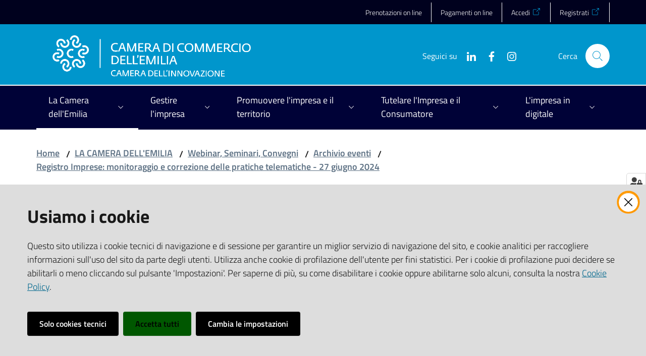

--- FILE ---
content_type: text/html; charset=utf-8
request_url: https://www.emilia.camcom.it/la-camera/webinar-seminari-convegni/registro-imprese-monitoraggio-e-correzione-delle-pratiche-telematiche/multimedia
body_size: 326727
content:
<!doctype html>
              <html lang="en" data-reactroot=""><head><meta charSet="utf-8"/><title data-react-helmet="true">Multimedia - Camera di Commercio dell&#x27;Emilia</title><meta data-react-helmet="true" name="description" content=""/><meta data-react-helmet="true" property="og:title" content="Multimedia"/><meta data-react-helmet="true" property="og:url" content="https://www.emilia.camcom.it/la-camera/webinar-seminari-convegni/archivio-eventi/registro-imprese-monitoraggio-e-correzione-delle-pratiche-telematiche/multimedia"/><meta data-react-helmet="true" name="twitter:card" content="summary_large_image"/><script data-react-helmet="true" type="application/ld+json">{"@context":"https://schema.org","@type":"WebSite","name":"Camera di Commercio dell'Emilia","url":"https://www.emilia.camcom.it/"}</script><script data-react-helmet="true" type="application/ld+json">{"@context":"https://schema.org","@type":"BreadcrumbList","itemListElement":[{"@type":"ListItem","position":1,"name":"LA CAMERA DELL'EMILIA","item":"https://www.emilia.camcom.it/la-camera"},{"@type":"ListItem","position":2,"name":"Webinar, Seminari, Convegni","item":"https://www.emilia.camcom.it/la-camera/webinar-seminari-convegni"},{"@type":"ListItem","position":3,"name":"Archivio eventi","item":"https://www.emilia.camcom.it/la-camera/webinar-seminari-convegni/archivio-eventi"},{"@type":"ListItem","position":4,"name":"Registro Imprese: monitoraggio e correzione delle pratiche telematiche - 27 giugno 2024","item":"https://www.emilia.camcom.it/la-camera/webinar-seminari-convegni/archivio-eventi/registro-imprese-monitoraggio-e-correzione-delle-pratiche-telematiche"},{"@type":"ListItem","position":5,"name":"Multimedia"}]}</script><script>window.env = {"RAZZLE_MATOMO_URL":"https:\u002F\u002Fingestion.webanalytics.italia.it\u002F","RAZZLE_MATOMO_SITE_ID":"K23zObWp6X","RAZZLE_LOGOID":"emilia","RAZZLE_SENTRY_BACKEND_CONFIG":"{\"environment\":\"prod\",\"tags\":{\"razzle-env\":\"server\"}}","RAZZLE_SENTRY_FRONTEND_CONFIG":"{\"environment\":\"prod\",\"tags\":{\"razzle-env\":\"client\"}}","RAZZLE_SENTRY_RELEASE":"7.40.1","RAZZLE_SENTRY_DSN":"https:\u002F\u002Fad4c5ead8ada4b3aa82014da4729a6fb@sentry.redturtle.it\u002F57","RAZZLE_INTERNAL_API_PATH":"http:\u002F\u002F0.0.0.0:9080","RAZZLE_PROXY_REWRITE_TARGET":"\u002FVirtualHostBase\u002Fhttps\u002Fwww.emilia.camcom.it:443\u002Fcciaa-emilia\u002F++api++\u002FVirtualHostRoot","RAZZLE_PUBLIC_URL":"https:\u002F\u002Fwww.emilia.camcom.it","RAZZLE_API_PATH":"https:\u002F\u002Fwww.emilia.camcom.it","RAZZLE_HONEYPOT_FIELD":"nome_secondario","RAZZLE_BIND_ADDRESS":"127.0.0.2","apiPath":"https:\u002F\u002Fwww.emilia.camcom.it","publicURL":"https:\u002F\u002Fwww.emilia.camcom.it"};</script><link rel="shortcut icon" href="/favicon.ico"/><meta property="og:type" content="website"/><meta name="generator" content="Plone 6 - https://plone.org"/><meta name="viewport" content="width=device-width, initial-scale=1, shrink-to-fit=no"/><meta name="apple-mobile-web-app-capable" content="yes"/><link data-chunk="client" rel="preload" as="style" href="/static/css/client.ff2b3d11.css"/><link data-chunk="client" rel="preload" as="script" href="/static/js/runtime~client.7fe00ff8.js"/><link data-chunk="client" rel="preload" as="script" href="/static/js/client.a4137a07.js"/><link data-chunk="client" rel="stylesheet" href="/static/css/client.ff2b3d11.css"/></head><body class="view-viewview contenttype-document section-la-camera section-webinar-seminari-convegni section-registro-imprese-monitoraggio-e-correzione-delle-pratiche-telematiche section-multimedia is-anonymous public-ui no-user-roles"><div role="navigation" aria-label="Toolbar" id="toolbar"></div><div id="main"><div class="skiplinks"><a class="sr-only sr-only-focusable" href="#view">Vai al contenuto</a><a class="sr-only sr-only-focusable" href="#navigation">Vai alla navigazione</a><a class="sr-only sr-only-focusable" href="#footer">Vai al footer</a></div><div class="public-ui"><div class="it-header-wrapper"><div class="it-header-slim-wrapper" role="navigation"><div class="container"><div class="row"><div class="col-12"><div class="it-header-slim-wrapper-content"><a target="_blank" rel="noopener noreferrer" class="d-lg-block navbar-brand"></a><div class="it-header-slim-right-zone header-slim-right-zone"><ul class="tertiary-menu nav"><li class="nav-item"><a class="nav-link" href="/menu-principale/prenotazioni-on-line"><span>Prenotazioni on line</span></a></li><li class="nav-item"><a class="nav-link" href="/menu-principale/la-camera/sipa-sito-pagamenti-online-pagopa"><span>Pagamenti on line</span></a></li><li class="nav-item"><a href="https://unioncamere.my.site.com/cciaaEmilia" title="Si apre in una nuova scheda" target="_blank" rel="noopener noreferrer" class="nav-link"><span>Accedi</span></a></li><li class="nav-item"><a href="https://unioncamere.my.site.com/cciaaEmilia/s/registration" title="Si apre in una nuova scheda" target="_blank" rel="noopener noreferrer" class="nav-link"><span>Registrati</span></a></li></ul></div></div></div></div></div></div><div class="it-nav-wrapper"><div class="it-header-center-wrapper"><div class="container"><div class="row"><div class="col-12"><div class="it-header-center-content-wrapper"><div class="it-brand-wrapper"><a title="homepage" href="/"><img src="/static/media/logoEmilia2026.cfba7b31.png" width="279" height="82" class="icon logo-emilia" alt="Camera di Commercio dell&#x27;Emilia"/><div class="it-brand-text"><h2 class="no_toc">Camera di Commercio dell&#x27;Emilia</h2><h3 class="no_toc d-none d-md-block"></h3></div></a></div><div class="it-right-zone"><div class="it-search-wrapper"><span class="d-none d-md-block">Cerca</span><a class="search-link rounded-icon" aria-label="Cerca" href="/search" role="button"></a></div></div></div></div></div></div></div><div class="it-header-navbar-wrapper"><div class="container"><div class="row"><div class="col-12"><nav id="navigation" class="navbar has-megamenu navbar navbar-expand-lg"><button aria-label="Apri il menu" aria-controls="it-navigation-collapse" aria-expanded="false" type="button" href="#" class="custom-navbar-toggler navbar-toggler"></button><div style="display:none" id="it-navigation-collapse" class="navbar-collapsable collapse navbar-collapsable"><div class="overlay" style="display:none"></div><div data-focus-guard="true" tabindex="-1" style="width:1px;height:0px;padding:0;overflow:hidden;position:fixed;top:1px;left:1px"></div><div data-focus-lock-disabled="disabled"><div class="menu-wrapper"><div class="it-brand-wrapper" role="navigation"><a href="/"><img src="/static/media/logoEmilia2026.cfba7b31.png" width="279" height="82" class="icon logo-emilia" alt="Camera di Commercio dell&#x27;Emilia"/><div class="it-brand-text"><h2 class="no_toc">Camera di Commercio dell&#x27;Emilia</h2><h3 class="no_toc"></h3></div></a></div><ul data-element="main-navigation" role="menubar" class="navbar-nav"><li role="none" class="focus--mouse megamenu nav-item active"><div class="dropdown nav-item"><a aria-haspopup="true" href="#" class="nav-link" aria-expanded="false"><span>La Camera dell'Emilia</span></a><div tabindex="-1" role="menu" aria-hidden="true" class="dropdown-menu"><div class="text-right megamenu-close-button"><button type="button" title="Chiudi il menu" tabindex="-1" class="btn btn-link"></button></div><div class="row"><div class="col-lg-12"><div class="row"><div class="col-lg-4"><div class="link-list-wrapper"><ul role="menu" aria-label="La Camera dell&#x27;Emilia" class="bordered link-list"><li role="none"><a title="Struttura e organizzazione degli uffici camerali" class="list-item" role="menuitem" href="/la-camera/struttura-e-organizzazione-degli-uffici-camerali"><span>Struttura e organizzazione degli uffici camerali</span></a></li><li role="none"><a title="Dove siamo e orari di apertura" class="list-item" role="menuitem" href="/la-camera/dove-siamo-e-orari-di-apertura"><span>Dove siamo e orari di apertura</span></a></li><li role="none"><a title="Comunicati stampa" class="list-item" role="menuitem" href="/la-camera/sala-stampa"><span>Comunicati stampa</span></a></li><li role="none"><a title="Avvisi e notizie brevi" class="list-item" role="menuitem" href="/la-camera/avvisi-e-notizie-brevi"><span>Avvisi e notizie brevi</span></a></li><li role="none"><a title="SIPA - sito pagamenti online PagoPA" class="list-item" role="menuitem" href="/la-camera/sipa-sito-pagamenti-online-pagopa"><span>SIPA - sito pagamenti online PagoPA</span></a></li></ul></div></div><div class="col-lg-4"><div class="link-list-wrapper"><ul role="menu" aria-label="La Camera dell&#x27;Emilia" class="bordered link-list"><li role="none"><a title="Webinar, Seminari, Convegni" class="list-item active" role="menuitem" href="/la-camera/webinar-seminari-convegni"><span>Webinar, Seminari, Convegni</span></a></li><li role="none"><a title="Segnalazioni, reclami, elogi" class="list-item" role="menuitem" href="/la-camera/segnalazioni-reclami-elogi"><span>Segnalazioni, reclami, elogi</span></a></li><li role="none"><a title="Ufficio Relazioni con il Pubblico" class="list-item" role="menuitem" href="/la-camera/relazioni-con-il-pubblico"><span>Ufficio Relazioni con il Pubblico</span></a></li><li role="none"><a title="Richieste di accesso a documenti e informazioni" class="list-item" role="menuitem" href="/la-camera/richieste-di-accesso-a-documenti-e-informazioni"><span>Richieste di accesso a documenti e informazioni</span></a></li><li role="none"><a title="Aiutaci a migliorare: la tua opinione conta!" class="list-item" role="menuitem" href="/la-camera/questionario-di-customer-satisfaction"><span>Aiutaci a migliorare: la tua opinione conta!</span></a></li></ul></div></div><div class="col-lg-4"><div class="link-list-wrapper"><ul role="menu" aria-label="La Camera dell&#x27;Emilia" class="bordered link-list"><li role="none"><a title="Modulistica on line" class="list-item" role="menuitem" href="/la-camera/modulistica-on-line"><span>Modulistica on line</span></a></li><li role="none"><a title="Importi diritti di segreteria" class="list-item" role="menuitem" href="/la-camera/importi-diritti-di-segreteria"><span>Importi diritti di segreteria</span></a></li><li role="none"><a title="Sale per eventi e riunioni alla Camera di Commercio dell&#x27;Emilia" class="list-item" role="menuitem" href="/la-camera/utilizzo-sale-camerali"><span>Sale per eventi e riunioni alla Camera di Commercio dell&#x27;Emilia</span></a></li></ul></div></div></div></div></div><div class="it-external bottom-right"><div class="row"><div class="col-lg-8"></div><div class="col-lg-4"><div class="link-list-wrapper"><ul role="menu" aria-label="Vedi tutto" class="link-list"><li class="it-more text-right" role="none"><a class="list-item medium" role="menuitem" href="/la-camera"><span>Vedi tutto</span></a></li></ul></div></div></div></div></div></div></li><li role="none" class="megamenu nav-item"><div class="dropdown nav-item"><a aria-haspopup="true" href="#" class="nav-link" aria-expanded="false"><span>Gestire l'impresa</span></a><div tabindex="-1" role="menu" aria-hidden="true" class="dropdown-menu"><div class="text-right megamenu-close-button"><button type="button" title="Chiudi il menu" tabindex="-1" class="btn btn-link"></button></div><div class="row"><div class="col-lg-12"><div class="row"><div class="col-lg-4"><div class="link-list-wrapper"><ul role="menu" aria-label="Gestire l&#x27;impresa" class="bordered link-list"><li role="none"><a title="Registro Imprese, Albo Artigiani, REA" class="list-item" role="menuitem" href="/gestire-limpresa/registro-imprese-albo-artigiani-rea"><span>Registro Imprese, Albo Artigiani, REA</span></a></li><li role="none"><a title="Diritto annuale (sito in fase di aggiornamento per il 2026)" class="list-item" role="menuitem" href="/gestire-limpresa/diritto-annuale"><span>Diritto annuale (sito in fase di aggiornamento per il 2026)</span></a></li><li role="none"><a title="Bollatura e vidimazione scritture contabili, deposito libri sociali, registri e formulari rifiuti, schede tecniche di sottoprodotto" class="list-item" role="menuitem" href="/gestire-limpresa/bollatura-e-vidimazione-scritture-contabili-registri-e-formulari-rifiuti-deposito-libri-sociali"><span>Bollatura e vidimazione scritture contabili, deposito libri sociali, registri e formulari rifiuti, schede tecniche di sottoprodotto</span></a></li></ul></div></div><div class="col-lg-4"><div class="link-list-wrapper"><ul role="menu" aria-label="Gestire l&#x27;impresa" class="bordered link-list"><li role="none"><a title="Certificati e visure, richieste copie atti depositati, rilascio elenchi imprese" class="list-item" role="menuitem" href="/gestire-limpresa/certificati-e-visure-richieste-copie-atti-depositati-elenchi-imprese"><span>Certificati e visure, richieste copie atti depositati, rilascio elenchi imprese</span></a></li><li role="none"><a title="Carte Tachigrafiche" class="list-item" role="menuitem" href="/gestire-limpresa/carte-cronotachigrafiche"><span>Carte Tachigrafiche</span></a></li><li role="none"><a title="Documenti per l&#x27;esportazione di merci all&#x27;estero" class="list-item" role="menuitem" href="/gestire-limpresa/documenti-per-lesportazione-di-merci-allestero"><span>Documenti per l&#x27;esportazione di merci all&#x27;estero</span></a></li></ul></div></div><div class="col-lg-4"><div class="link-list-wrapper"><ul role="menu" aria-label="Gestire l&#x27;impresa" class="bordered link-list"><li role="none"><a title="Sanzioni amministrative" class="list-item" role="menuitem" href="/gestire-limpresa/sanzioni-amministrative-1"><span>Sanzioni amministrative</span></a></li><li role="none"><a title="Servizi per l&#x27;Ambiente" class="list-item" role="menuitem" href="/gestire-limpresa/servizi-per-lambiente"><span>Servizi per l&#x27;Ambiente</span></a></li><li role="none"><a title="Importi diritti di segreteria" class="list-item" role="menuitem" href="/la-camera/importi-diritti-di-segreteria"><span>Importi diritti di segreteria</span></a></li></ul></div></div></div></div></div><div class="it-external bottom-right"><div class="row"><div class="col-lg-8"></div><div class="col-lg-4"><div class="link-list-wrapper"><ul role="menu" aria-label="Vedi tutto" class="link-list"><li class="it-more text-right" role="none"><a class="list-item medium" role="menuitem" href="/gestire-limpresa"><span>Vedi tutto</span></a></li></ul></div></div></div></div></div></div></li><li role="none" class="megamenu nav-item"><div class="dropdown nav-item"><a aria-haspopup="true" href="#" class="nav-link" aria-expanded="false"><span>Promuovere l'impresa e il territorio</span></a><div tabindex="-1" role="menu" aria-hidden="true" class="dropdown-menu"><div class="text-right megamenu-close-button"><button type="button" title="Chiudi il menu" tabindex="-1" class="btn btn-link"></button></div><div class="row"><div class="col-lg-12"><div class="row"><div class="col-lg-4"><div class="link-list-wrapper"><ul role="menu" aria-label="Promuovere l&#x27;impresa e il territorio" class="bordered link-list"><li role="none"><a title="Contributi alle imprese" class="list-item" role="menuitem" href="/promuovere-limpresa-e-il-territorio/contributi-alle-imprese"><span>Contributi alle imprese</span></a></li><li role="none"><a title="Promuovere l&#x27;impresa all&#x27;estero" class="list-item" role="menuitem" href="/promuovere-limpresa-e-il-territorio/promuovere-limpresa-allestero"><span>Promuovere l&#x27;impresa all&#x27;estero</span></a></li><li role="none"><a title="Formazione Lavoro: Orientamento, Placement, Certificazione competenze" class="list-item" role="menuitem" href="/promuovere-limpresa-e-il-territorio/formazione-lavoro-orientamento-placement-certificazione-competenze"><span>Formazione Lavoro: Orientamento, Placement, Certificazione competenze</span></a></li><li role="none"><a title="Turismo e valorizzazione del territorio" class="list-item" role="menuitem" href="/promuovere-limpresa-e-il-territorio/turismo-e-valorizzazione-del-territorio"><span>Turismo e valorizzazione del territorio</span></a></li></ul></div></div><div class="col-lg-4"><div class="link-list-wrapper"><ul role="menu" aria-label="Promuovere l&#x27;impresa e il territorio" class="bordered link-list"><li role="none"><a title="Contributi a sostegno di iniziative di promozione economica organizzate da terzi" class="list-item" role="menuitem" href="/promuovere-limpresa-e-il-territorio/contributi-a-sostegno-di-iniziative-di-promozione-economica-organizzata-da-terzi"><span>Contributi a sostegno di iniziative di promozione economica organizzate da terzi</span></a></li><li role="none"><a title="Informazione economica" class="list-item" role="menuitem" href="/promuovere-limpresa-e-il-territorio/informazione-economica"><span>Informazione economica</span></a></li><li role="none"><a title="Concessione del gratuito patrocinio" class="list-item" role="menuitem" href="/promuovere-limpresa-e-il-territorio/concessione-del-gratuito-patrocinio"><span>Concessione del gratuito patrocinio</span></a></li><li role="none"><a title="Portale Agevolazioni" class="list-item" role="menuitem" href="/limpresa-in-digitale/pid-punto-impresa-digitale/portale-agevolazioni"><span>Portale Agevolazioni</span></a></li></ul></div></div><div class="col-lg-4"><div class="link-list-wrapper"><ul role="menu" aria-label="Promuovere l&#x27;impresa e il territorio" class="bordered link-list"><li role="none"><a title="Imprenditoria femminile" class="list-item" role="menuitem" href="/promuovere-limpresa-e-il-territorio/imprenditoria-femminile"><span>Imprenditoria femminile</span></a></li><li role="none"><a title="Nuove imprese" class="list-item" role="menuitem" href="/promuovere-limpresa-e-il-territorio/nuove-imprese"><span>Nuove imprese</span></a></li></ul></div></div></div></div></div><div class="it-external bottom-right"><div class="row"><div class="col-lg-8"></div><div class="col-lg-4"><div class="link-list-wrapper"><ul role="menu" aria-label="Vedi tutto" class="link-list"><li class="it-more text-right" role="none"><a class="list-item medium" role="menuitem" href="/promuovere-limpresa-e-il-territorio"><span>Vedi tutto</span></a></li></ul></div></div></div></div></div></div></li><li role="none" class="megamenu nav-item"><div class="dropdown nav-item"><a aria-haspopup="true" href="#" class="nav-link" aria-expanded="false"><span>Tutelare l'Impresa e il Consumatore</span></a><div tabindex="-1" role="menu" aria-hidden="true" class="dropdown-menu"><div class="text-right megamenu-close-button"><button type="button" title="Chiudi il menu" tabindex="-1" class="btn btn-link"></button></div><div class="row"><div class="col-lg-12"><div class="row"><div class="col-lg-4"><div class="link-list-wrapper"><ul role="menu" aria-label="Tutelare l&#x27;Impresa e il Consumatore" class="bordered link-list"><li role="none"><a title="Il servizio di conciliazione della Camera di commercio dell&#x27;Emilia" class="list-item" role="menuitem" href="/tutelare-limpresa-e-il-consumatore/servizi-di-mediazione-civile-e-commerciale-1"><span>Il servizio di conciliazione della Camera di commercio dell&#x27;Emilia</span></a></li><li role="none"><a title="Borsa merci - Sala contrattazioni e listini prezzi all&#x27;ingrosso - Listini borsa immobiliare - Prezzario delle opere edili" class="list-item" role="menuitem" href="/tutelare-limpresa-e-il-consumatore/borsa-merci-sala-contrattazioni-e-listini-prezzi-allingrosso-opere-edili"><span>Borsa merci - Sala contrattazioni e listini prezzi all&#x27;ingrosso - Listini borsa immobiliare - Prezzario delle opere edili</span></a></li><li role="none"><a title="Protesti" class="list-item" role="menuitem" href="/tutelare-limpresa-e-il-consumatore/protesti"><span>Protesti</span></a></li><li role="none"><a title="Metrologia legale" class="list-item" role="menuitem" href="/tutelare-limpresa-e-il-consumatore/metrologia-legale"><span>Metrologia legale</span></a></li><li role="none"><a title="Composizione negoziata della crisi di impresa" class="list-item" role="menuitem" href="/tutelare-limpresa-e-il-consumatore/composizione-negoziata-crisi-impresa"><span>Composizione negoziata della crisi di impresa</span></a></li><li role="none"><a title="Servizio di composizione crisi da sovraindebitamento  e liquidazione controllata - OCC" class="list-item" role="menuitem" href="/tutelare-limpresa-e-il-consumatore/servizi-di-composizione-crisi-da-sovraindebitamento-e-liquidazione-controllata-occ"><span>Servizio di composizione crisi da sovraindebitamento  e liquidazione controllata - OCC</span></a></li></ul></div></div><div class="col-lg-4"><div class="link-list-wrapper"><ul role="menu" aria-label="Tutelare l&#x27;Impresa e il Consumatore" class="bordered link-list"><li role="none"><a href="https://www.portale-etichettatura.lab-to.camcom.it/" title="Sportello Etichettatura e sicurezza alimentare - Si apre in una nuova scheda" target="_blank" rel="noopener noreferrer" class="list-item" role="menuitem"><span>Sportello Etichettatura e sicurezza alimentare</span></a></li><li role="none"><a title="Attenzione a telefonate, contatti e bollettini sospetti" class="list-item" role="menuitem" href="/tutelare-limpresa-e-il-consumatore/attenzione-a-telefonate-contatti-e-bollettini-sospetti"><span>Attenzione a telefonate, contatti e bollettini sospetti</span></a></li><li role="none"><a title="Appuntamenti ed eventi in materia di tutela dell&#x27;impresa e del consumatore" class="list-item" role="menuitem" href="/tutelare-limpresa-e-il-consumatore/marchi-e-brevetti"><span>Appuntamenti ed eventi in materia di tutela dell&#x27;impresa e del consumatore</span></a></li><li role="none"><a title="Usi e consuetudini provinciali" class="list-item" role="menuitem" href="/tutelare-limpresa-e-il-consumatore/usi-e-consuetudini-provinciali"><span>Usi e consuetudini provinciali</span></a></li><li role="none"><a title="Marchio identificazione dei metalli preziosi" class="list-item" role="menuitem" href="/tutelare-limpresa-e-il-consumatore/metalli-preziosi"><span>Marchio identificazione dei metalli preziosi</span></a></li><li role="none"><a title="Manifestazioni a premio" class="list-item" role="menuitem" href="/tutelare-limpresa-e-il-consumatore/manifestazioni-a-premio"><span>Manifestazioni a premio</span></a></li></ul></div></div><div class="col-lg-4"><div class="link-list-wrapper"><ul role="menu" aria-label="Tutelare l&#x27;Impresa e il Consumatore" class="bordered link-list"><li role="none"><a title="Sicurezza prodotti - Attività ispettiva" class="list-item" role="menuitem" href="/tutelare-limpresa-e-il-consumatore/sicurezza-prodotti-attivita-ispettiva"><span>Sicurezza prodotti - Attività ispettiva</span></a></li><li role="none"><a title="Magazzini Generali" class="list-item" role="menuitem" href="/tutelare-limpresa-e-il-consumatore/magazzini-generali-1"><span>Magazzini Generali</span></a></li><li role="none"><a title="Marchi e brevetti" class="list-item" role="menuitem" href="/tutelare-limpresa-e-il-consumatore/marchi-e-brevetti-1"><span>Marchi e brevetti</span></a></li><li role="none"><a href="https://www.bmti.it/la-borsa-della-spesa/" title="La Borsa della Spesa - Si apre in una nuova scheda" target="_blank" rel="noopener noreferrer" class="list-item" role="menuitem"><span>La Borsa della Spesa</span></a></li></ul></div></div></div></div></div><div class="it-external bottom-right"><div class="row"><div class="col-lg-8"></div><div class="col-lg-4"><div class="link-list-wrapper"><ul role="menu" aria-label="Vedi tutto" class="link-list"><li class="it-more text-right" role="none"><a class="list-item medium" role="menuitem" href="/tutelare-limpresa-e-il-consumatore"><span>Vedi tutto</span></a></li></ul></div></div></div></div></div></div></li><li role="none" class="megamenu nav-item"><div class="dropdown nav-item"><a aria-haspopup="true" href="#" class="nav-link" aria-expanded="false"><span>L'impresa in digitale</span></a><div tabindex="-1" role="menu" aria-hidden="true" class="dropdown-menu"><div class="text-right megamenu-close-button"><button type="button" title="Chiudi il menu" tabindex="-1" class="btn btn-link"></button></div><div class="row"><div class="col-lg-12"><div class="row"><div class="col-lg-4"><div class="link-list-wrapper"><ul role="menu" aria-label="L&#x27;impresa in digitale" class="bordered link-list"><li role="none"><a title="PID Emilia: Servizi e Contributi per la Digitalizzazione d&#x27;Impresa" class="list-item" role="menuitem" href="/limpresa-in-digitale/pid-punto-impresa-digitale"><span>PID Emilia: Servizi e Contributi per la Digitalizzazione d&#x27;Impresa</span></a></li><li role="none"><a title="Firma digitale e Carta Nazionale dei Servizi" class="list-item" role="menuitem" href="/limpresa-in-digitale/firma-digitale-e-carta-nazionale-dei-servizi"><span>Firma digitale e Carta Nazionale dei Servizi</span></a></li><li role="none"><a title="SPID - Sistema Pubblico di identità Digitale" class="list-item" role="menuitem" href="/limpresa-in-digitale/spid-sistema-pubblico-di-identita-digitale"><span>SPID - Sistema Pubblico di identità Digitale</span></a></li><li role="none"><a title="Siti tematici" class="list-item" role="menuitem" href="/limpresa-in-digitale/siti-tematici"><span>Siti tematici</span></a></li></ul></div></div></div></div></div><div class="it-external bottom-right"><div class="row"><div class="col-lg-8"></div><div class="col-lg-4"><div class="link-list-wrapper"><ul role="menu" aria-label="Vedi tutto" class="link-list"><li class="it-more text-right" role="none"><a class="list-item medium" role="menuitem" href="/limpresa-in-digitale"><span>Vedi tutto</span></a></li></ul></div></div></div></div></div></div></li></ul><ul class="tertiary-menu nav"><li class="nav-item"><a class="nav-link" href="/menu-principale/prenotazioni-on-line"><span>Prenotazioni on line</span></a></li><li class="nav-item"><a class="nav-link" href="/menu-principale/la-camera/sipa-sito-pagamenti-online-pagopa"><span>Pagamenti on line</span></a></li><li class="nav-item"><a href="https://unioncamere.my.site.com/cciaaEmilia" title="Si apre in una nuova scheda" target="_blank" rel="noopener noreferrer" class="nav-link"><span>Accedi</span></a></li><li class="nav-item"><a href="https://unioncamere.my.site.com/cciaaEmilia/s/registration" title="Si apre in una nuova scheda" target="_blank" rel="noopener noreferrer" class="nav-link"><span>Registrati</span></a></li></ul></div><div class="close-div"><button class="btn close-menu" type="button" title="Chiudi menu"></button></div></div><div data-focus-guard="true" tabindex="-1" style="width:1px;height:0px;padding:0;overflow:hidden;position:fixed;top:1px;left:1px"></div></div></nav></div></div></div></div></div></div></div><div id="portal-header-image"></div><div class="public-ui"><section id="briciole" class="container px-4 my-4"><div class=""><div class="row"><div class="col"><nav class="breadcrumb-container"><nav class="" aria-label="breadcrumb"><ol class="breadcrumb"><li class="breadcrumb-item"><a href="/">Home</a><span class="separator">/</span></li><li class="breadcrumb-item"><a href="/la-camera">LA CAMERA DELL&#x27;EMILIA</a><span class="separator">/</span></li><li class="breadcrumb-item"><a href="/la-camera/webinar-seminari-convegni">Webinar, Seminari, Convegni</a><span class="separator">/</span></li><li class="breadcrumb-item"><a href="/la-camera/webinar-seminari-convegni/archivio-eventi">Archivio eventi</a><span class="separator">/</span></li><li class="breadcrumb-item"><a href="/la-camera/webinar-seminari-convegni/archivio-eventi/registro-imprese-monitoraggio-e-correzione-delle-pratiche-telematiche">Registro Imprese: monitoraggio e correzione delle pratiche telematiche - 27 giugno 2024</a></li></ol></nav></nav></div></div></div></section></div><div class="ui basic segment content-area"><main><div id="view"><div id="page-document" class="ui container px-4"><div class="PageHeaderWrapper mb-4"><div class="row"><div class="title-description-wrapper col-lg-12"><h1 class="mb-3">Multimedia</h1><p class="description"></p></div></div></div><article id="metadata" class="bottom-metadata"><span class="text-serif mb-0 mt-4">Ultimo aggiornamento<!-- -->:</span> <!-- -->28-10-2025 10:45</article></div></div></main></div><div class="section section-inset-shadow py-3 px-0"><div class="px-4 container"><div class="customer-satisfaction"><h2 id="cs-radiogroup-label">Questa pagina ti è stata utile?</h2><form><div class="buttons" aria-labelledby="cs-radiogroup-label"><button type="button" aria-controls="cs-more" title="Sì, questa pagina mi è stata utile" class="btn-icon btn btn-outline-success"><span class="icon fa-icon placeholder "></span></button><button type="button" aria-controls="cs-more" title="No, questa pagina non mi è stata utile." class="btn-icon btn btn-outline-danger"><span class="icon fa-icon placeholder "></span></button></div><div id="cs-more" role="region" aria-expanded="false" aria-hidden="true"><div class="comment"><div class="form-group"><textarea id="cs-comment" rows="3" type="textarea" class="form-control"></textarea><label for="cs-comment" class="">Spiegaci perchè e aiutaci a migliorare il servizio. (Lascia il tuo indirizzo email per eventuali comunicazioni sull&#x27;esito della segnalazione)</label><small class="form-text text-muted"></small></div></div><div class="hpt_widget"><input type="text" name="nome_secondario"/></div><div class="submit-wrapper"><button type="submit" class="btn btn-primary">Invia il tuo commento</button></div></div></form></div></div></div><footer class="it-footer" id="footer"><div class="it-footer-main"><div class="container"><section><div class="clearfix row"><div class="col-sm-12"><div class="it-brand-wrapper"><a href="/"><img src="/static/media/logoEmilia2026.cfba7b31.png" width="279" height="82" class="icon logo-emilia" alt="Camera di Commercio dell&#x27;Emilia"/><div class="it-brand-text"><h2 class="no_toc">Camera di Commercio dell&#x27;Emilia</h2><h3 class="no_toc d-none d-md-block"></h3></div></a></div></div></div></section><section></section><section class="py-4"><div class="row"><div class="pb-2 col-md-3 col-lg-3"><h4><a title="Vai alla pagina:Amministrazione trasparente" href="/amministrazione-trasparente">Amministrazione trasparente</a></h4><div><p><br/></p></div></div><div class="pb-2 col-md-3 col-lg-3"><h4><a title="Vai alla pagina:AREA RISERVATA AMMINISTRATORI CAMERALI" href="/area-riservata">AREA RISERVATA AMMINISTRATORI CAMERALI</a></h4><div><p><br/></p></div></div><div class="pb-2 col-md-3 col-lg-3"><h4><a href="https://albocamerale.camcom.it/emilia/" title="Vai alla pagina:ALBO ON LINE - Si apre in una nuova scheda" target="_blank" rel="noopener noreferrer">ALBO ON LINE</a></h4><div><p><br/></p></div></div><div class="pb-2 col-md-3 col-lg-3"><h4><a title="Vai alla pagina:ELENCHI IMPRESE IN FASE DI CANCELLAZIONE D&#x27;UFFICIO" href="/gestire-limpresa/registro-imprese-albo-artigiani-rea/elenchi-imprese-in-fase-di-cancellazione-2">ELENCHI IMPRESE IN FASE DI CANCELLAZIONE D&#x27;UFFICIO</a></h4><div><p><br/></p></div></div><div class="pb-2 col-md-3 col-lg-3"><h4>CONTATTI</h4><div><ul keys="egtkn,38ab3,3gup,2tq9a,2iqic" depth="0"><li><strong>Email: </strong><a href="mailto:info@emilia.camcom.it" title="opensInNewTab" rel="noopener noreferrer"><strong>info@emilia.camcom.it</strong></a></li><li><strong>PEC: </strong><a href="mailto:cciaa@pec.emilia.camcom.it" title="opensInNewTab" rel="noopener noreferrer"><strong>cciaa@pec.emilia.camcom.it</strong></a></li><li><strong>P.I./C.F.:  02870690340</strong></li><li><strong>Fatt. elettronica - Cod. univoco</strong>: <strong><em>UFAWVA</em></strong></li><li><strong>Codice IPA: ccem</strong></li></ul></div></div><div class="pb-2 col-md-3 col-lg-3"><h4>Sede di Parma</h4><div><ul keys="8sg4v,bqgep,3128s" depth="0"><li>Via Verdi, 2</li><li>43121 Parma</li><li>Tel. <a href="tel:052121011" title="opensInNewTab" rel="noopener noreferrer">0521 21011</a></li></ul></div></div><div class="pb-2 col-md-3 col-lg-3"><h4>Sede di Piacenza</h4><div><ul keys="fmndu,5jsf,fa9e4" depth="0"><li>Piazza Cavalli, 35</li><li>29121 Piacenza</li><li>Tel. <a href="tel:05233861" title="opensInNewTab" rel="noopener noreferrer">0523 3861</a></li></ul></div></div><div class="pb-2 col-md-3 col-lg-3"><h4>Sede di Reggio Emilia</h4><div><ul keys="f8pgv,8tuj0,btosj" depth="0"><li>Piazza della Vittoria, 3</li><li>42121 Reggio Emilia</li><li>Tel. <a href="tel:05227961" title="opensInNewTab" rel="noopener noreferrer">0522 7961</a></li></ul></div></div><div class="pb-2 col-md-3 col-lg-3"><h4>Social</h4><div><p><br/></p></div></div></div></section></div></div><div class="it-footer-small-prints clearfix"><div class="container"><ul class="it-footer-small-prints-list list-inline mb-0 d-flex flex-column flex-md-row"><li class="list-inline-item"><a href="/liberatorie-privacy/informativa-trattamento-dati-personali-cciaa-emilia">Privacy policy</a></li><li class="list-inline-item"><a href="/liberatorie-privacy">Informative e liberatorie privacy </a></li><li class="list-inline-item"><a href="https://form.agid.gov.it/view/57b65c70-951b-11f0-99b7-738e51e3cd3d" title="Si apre in una nuova scheda" target="_blank" rel="noopener noreferrer">Dichiarazione di accessibilità</a></li><li class="list-inline-item"><a href="/sitemap">Sitemap</a></li><li class="list-inline-item"><a href="/statistiche-web-sito">Web Analitycs Italia</a></li><li class="list-inline-item"><button class="footer-gdpr-privacy-show-banner">Impostazioni cookie</button></li></ul></div></div></footer><div class="Toastify"></div><button class="gdpr-privacy-show-banner" title="Mostra impostazioni cookies"><img src="/static/media/user-lock-solid.6f1c7bdf.svg" alt="Mostra impostazioni cookies"/></button></div><div id="sidebar"></div><script charSet="UTF-8">window.__data={"router":{"location":{"pathname":"\u002Fla-camera\u002Fwebinar-seminari-convegni\u002Fregistro-imprese-monitoraggio-e-correzione-delle-pratiche-telematiche\u002Fmultimedia","search":"","hash":"","state":undefined,"key":"gzc3sr","query":{}},"action":"POP"},"intl":{"defaultLocale":"en","locale":"it","messages":{"\u003Cp\u003EAdd some HTML here\u003C\u002Fp\u003E":"\u003Cp\u003EAggiungi dell'HTML qui\u003C\u002Fp\u003E","Account Registration Completed":"Registrazione account completata","Account activation completed":"Attivazione account completata","Action":"Azione","Action changed":"","Action: ":"","Actions":"Azioni","Activate and deactivate":"Attiva e disattiva","Active":"","Active content rules in this Page":"","Add":"Aggiungi","Add (object list)":"Aggiungi","Add Addons":"Aggiungi Add-ons","Add Content":"Aggiungi un contenuto","Add Content Rule":"","Add Rule":"","Add Translation…":"Aggiungi traduzione…","Add User":"Aggiungi un utente","Add a description…":"Aggiungi una descrizione…","Add a new alternative url":"","Add action":"","Add block":"Aggiungi blocco","Add block in position {index}":"","Add block…":"Aggiungi un blocco…","Add condition":"","Add content rule":"","Add criteria":"Aggiungi un criterio","Add date":"Aggiungi una data","Add element to container":"","Add field":"Aggiungi campo","Add fieldset":"Aggiungi un nuovo insieme di campi","Add group":"Aggiungi un gruppo","Add new content type":"Aggiungi un nuovo tipo di contenuto","Add new group":"Aggiungi un nuovo gruppo","Add new user":"Aggiungi nuovo utente","Add to Groups":"Aggiungi ai gruppi","Add users to group":"Aggiungi gli utenti al gruppo","Add vocabulary term":"Aggiungi termine","Add {type}":"Aggiungi {type}","Add-Ons":"","Add-on Configuration":"Configurazione Add-on","Add-ons":"","Add-ons Settings":"Impostazioni Add-ons","Added":"","Additional date":"Data aggiuntiva","Addon could not be installed":"","Addon could not be uninstalled":"","Addon could not be upgraded":"","Addon installed succesfuly":"","Addon uninstalled succesfuly":"","Addon upgraded succesfuly":"","Advanced facet?":"","Advanced facets are initially hidden and displayed on demand":"","Album view":"","Alias":"","Alias has been added":"","Alignment":"Allineamento","All":"Tutti","All content":"","All existing alternative urls for this site":"","Alphabetically":"Alfabetico","Alt text":"Testo alternativo","Alt text hint":"Lascia vuoto se l'immagine è decorativa.","Alt text hint link text":"Descrivi lo scopo dell'immagine.","Alternative url path (Required)":"","Alternative url path must start with a slash.":"","Alternative url path → target url path (date and time of creation, manually created yes\u002Fno)":"","Applied to subfolders":"","Applies to subfolders?":"","Apply to subfolders":"","Apply working copy":"Applica la copia di lavoro","Are you sure you want to delete this field?":"Sicuro di voler eliminare questo campo?","Are you sure you want to delete this fieldset including all fields?":"Sicuro di voler eliminare questo insieme di campi compresi tutti i campi contenuti?","Ascending":"Crescente","Assignments":"","Available":"Disponibile","Available content rules:":"","Back":"Indietro","Base":"Base","Base search query":"Ricerca iniziale","Block":"Blocco","Both email address and password are case sensitive, check that caps lock is not enabled.":"E-mail e password distinguono entrambi le maiuscole dalle minuscole, verifica di non avere il Blocco maiuscole attivato.","Breadcrumbs":"Briciole di pane","Broken relations":"","Browse":"Sfoglia","Browse the site, drop an image, or type an URL":"Sfoglia i contenuti, rilascia un'immagine o digita un URL","By default, permissions from the container of this item are inherited. If you disable this, only the explicitly defined sharing permissions will be valid. In the overview, the symbol {inherited} indicates an inherited value. Similarly, the symbol {global} indicates a global role, which is managed by the site administrator.":"Di norma, i permessi di questo elemento vengono ereditati dal contenitore. Se disabiliti questa opzione, verranno considerati solo i permessi di condivisione definiti esplicitamente. Nel sommario, il simbolo {inherited} indica una impostazione ereditata. Analogamente, il simbolo {global} indica un ruolo globale, che è gestito dall'amministratore del sito","By deleting this item, you will break links that exist in the items listed below. If this is indeed what you want to do, we recommend that remove these references first.":"","Cache Name":"Nome della cache","Can not edit Layout for \u003Cstrong\u003E{type}\u003C\u002Fstrong\u003E content-type as it doesn't have support for \u003Cstrong\u003EVolto Blocks\u003C\u002Fstrong\u003E enabled":"Non è possibile modificare il Layout per il tipo \u003Cstrong\u003E{type}\u003C\u002Fstrong\u003E poichè non ha abilitato il supporto per i \u003Cstrong\u003Eblocchi\u003C\u002Fstrong\u003E","Can not edit Layout for \u003Cstrong\u003E{type}\u003C\u002Fstrong\u003E content-type as the \u003Cstrong\u003EBlocks behavior\u003C\u002Fstrong\u003E is enabled and \u003Cstrong\u003Eread-only\u003C\u002Fstrong\u003E":"Non è possibile modificare il Layout per il tipo \u003Cstrong\u003E{type}\u003C\u002Fstrong\u003E poichè il \u003Cstrong\u003EBlocks behavior\u003C\u002Fstrong\u003E è abilitato ma in \u003Cstrong\u003Esola lettura\u003C\u002Fstrong\u003E","Cancel":"Annulla","Cell":"Cella","Center":"Centrato","Change Note":"Cambia Nota","Change Password":"Cambia Password","Change State":"Cambia Stato","Change workflow state recursively":"Cambia stato di workflow ricorsivamente","Changes applied.":"Modifiche applicate.","Changes saved":"Modifiche salvate","Changes saved.":"Modifiche salvate.","Checkbox":"Checkbox","Choices":"Scelte","Choose Image":"Seleziona un'immagine","Choose Target":"Seleziona la destinazione","Choose a file":"Scegli un file","Clear":"Annulla","Clear filters":"Azzera filtri","Click to download full sized image":"Clicca per scaricare l'immagine in dimensione originale","Close":"Chiudi","Close menu":"Chiudi menu","Code":"Codice","Collapse item":"Collassa elemento","Collection":"Collezione","Color":"Colore","Comment":"Commento","Commenter":"Autore","Comments":"Commenti","Compare":"Confronta","Condition changed":"","Condition: ":"","Configuration Versions":"","Configure Content Rule":"","Configure Content Rule: {title}":"","Configure content rule":"","Confirm password":"Conferma password","Connection refused":"Connessione rifiutata","Contact form":"Form di contatto","Contained items":"Elementi contenuti","Container settings":"","Content":"Contenuto","Content Rule":"","Content Rules":"","Content rules for {title}":"","Content rules from parent folders":"","Content that links to or references {title}":"","Content type created":"Il tipo di contenuto è stato creato","Content type deleted":"Il tipo di contenuto è stato eliminato","Contents":"Contenuti","Controls":"Controlli","Copy":"Copia","Copy blocks":"Copia blocchi","Copyright":"Copyright","Copyright statement or other rights information on this item.":"Informazioni sul copyright o su altri diritti dell'elemento.","Create or delete relations to target":"","Create working copy":"Crea copia di lavoro","Created by {creator} on {date}":"Creato da {creator} il {date}","Created on":"Creato il","Creator":"Autore","Creators":"Autori","Criteria":"Criteri","Current active configuration":"","Current filters applied":"Filtri attualmente applicati","Current password":"Password corrente","Cut":"Taglia","Cut blocks":"Taglia blocchi","Daily":"Giornaliera","Database":"","Database Information":"Informazioni sul database","Database Location":"Posizione del database","Database Size":"Dimensione del database","Database main":"Database principale","Date":"Data","Date (newest first)":"Data (prima i più recenti)","Default":"Default","Default view":"","Delete":"Elimina","Delete Group":"Elimina gruppo","Delete Type":"Rimuovi tipo di contenuto","Delete User":"Elimina utente","Delete action":"","Delete blocks":"Elimina blocchi","Delete col":"Elimina colonna","Delete condition":"","Delete row":"Elimina riga","Deleted":"","Depth":"Profondità di ricerca","Descending":"Decrescente","Description":"Descrizione","Diff":"Diff","Difference between revision {one} and {two} of {title}":"Differenze tra la revisione {one} e {two} di {title}","Disable":"","Disable apply to subfolders":"","Disabled":"","Disabled apply to subfolders":"","Distributed under the {license}.":"Distribuito sotto {license}","Divide each row into separate cells":"Dividi ogni fila in celle separate","Do you really want to delete the following items?":"Vuoi veramente eliminare i seguenti elementi?","Do you really want to delete the group {groupname}?":"Vuoi veramente eliminare il gruppo {groupname}?","Do you really want to delete the type {typename}?":"Vuoi veramente eliminare il tipo di contenuto {typename}?","Do you really want to delete the user {username}?":"Vuoi veramente eliminare l'utente {username}?","Do you really want to delete this item?":"Vuoi veramente eliminare questo elemento?","Document":"Pagina","Document view":"","Download Event":"Scarica l'evento","Drag and drop files from your computer onto this area or click the “Browse” button.":"Trascina in quest'area i file dal tuo computer o clicca su “Sfoglia”.","Drop file here to replace the existing file":"Trascina il file qui per sostituire il file esistente","Drop file here to upload a new file":"Trascina il file qui per caricare un nuovo file","Drop files here ...":"Trascina i file qui","Dry run selected, transaction aborted.":"","E-mail":"E-mail","E-mail addresses do not match.":"Gli indirizzi e-mail non corrispondono","Edit":"Modifica","Edit Rule":"","Edit comment":"Modifica commento","Edit field":"Modifica campo","Edit fieldset":"Modifica insieme di campi","Edit recurrence":"Modifica le regole","Edit values":"Modifica i valori","Edit {title}":"Modifica {title}","Email":"Email","Email sent":"Email inviata","Embed code error, please follow the instructions and try again.":"Errore del codice incorporato, per favore segui le istruzioni e riprova.","Empty object list":"Lista di oggetti vuota","Enable":"","Enable editable Blocks":"Abilita i blocchi editabili","Enabled":"","Enabled here?":"","Enabled?":"","End Date":"Data di fine","Enter URL or select an item":"Inserisci un URL o seleziona un elemento","Enter a username above to search or click 'Show All'":"Inserisci uno username da ricercare, oppure clicca su 'Vedi tutto'","Enter an email address. This will be your login name. We respect your privacy, and will not give the address away to any third parties or expose it anywhere.":"Inserisci un indirizzo e-mail. Esso sarà il tuo nome utente. Rispettiamo la tua privacy: non daremo l'indirizzo a terzi, né verrà esposto nel portale.","Enter full name, e.g. John Smith.":"Inserisci il tuo nome completo, ad esempio Mario Rossi.","Enter map Embed Code":"Inserisci il codice di incorporamento della mappa","Enter the absolute path of the target. The path must start with '\u002F'. Target must exist or be an existing alternative url path to the target.":"","Enter the absolute path where the alternative url should exist. The path must start with '\u002F'. Only urls that result in a 404 not found page will result in a redirect occurring.":"","Enter your current password.":"Inserisci la tua password attuale.","Enter your email for verification.":"Inserisci la tua email per la verifica.","Enter your new password. Minimum 8 characters.":"Inserisci la tua nuova password. Minimo 8 caratteri.","Enter your username for verification.":"Inserisci il tuo username per la verifica.","Error":"Errore","ErrorHeader":"","Event":"","Event listing":"","Event view":"","Exclude from navigation":"Escludi dalla navigazione","Exclude this occurence":"Escludi questa data","Excluded from navigation":"Escluso dalla navigazione","Existing alternative urls for this item":"","Expand sidebar":"Espandi la sidebar","Expiration Date":"Data di scadenza","Expiration date":"Data di scadenza","Expired":"Scaduto","External URL":"URL esterno","Facet":"Filtro","Facet widget":"Widget dei filtri","Facets":"Filtri","Facets on left side":"Filtri nel lato sinistro","Facets on right side":"Filtri nel lato destro","Facets on top":"Filtri in alto","Failed To Undo Transactions":"","Field":"Campo","File":"File","File size":"Dimensione del file","File view":"","Filename":"Nome del file","Filter":"","Filter Rules:":"","Filter by prefix":"","Filter users by groups":"Filtra gli utenti per gruppi","Filter…":"Filtra…","First":"Primo","Fix relations":"","Fixed width table cells":"Celle della tabella a larghezza fissata","Fold":"Chiudi","Folder":"Cartella","Folder listing":"","Forbidden":"Proibito","Fourth":"Quarto","From":"Da","Full":"A tutta larghezza","Full Name":"Nome completo","Fullname":"Nome completo","GNU GPL license":"licenza GNU GPL","General":"Generali","Global role":"Ruolo globale","Google Maps Embedded Block":"Blocco Google Maps incorporata","Grid":"","Group":"Gruppo","Group created":"Gruppo creato","Group roles updated":"Ruoli del gruppo aggiornati","Groupname":"Nome del gruppo","Groups":"Gruppi","Groups are logical collections of users, such as departments and business units. Groups are not directly related to permissions on a global level, you normally use Roles for that - and let certain Groups have a particular role. The symbol{plone_svg}indicates a role inherited from membership in another group.":"I gruppi sono raggruppamenti di utenti, come dipartimenti e unità organizzative. I gruppi non sono direttamente collegati a permessi a livello globale, per quello usiamo i ruoli e applichiamo specifici ruoli a certi gruppi. Il simbolo {plong_svg} indica che un ruolo è ereditato dall'appartenenza ad un gruppo.","Header cell":"Cella d'intestazione","Headline":"Intestazione","Headline level":"","Hidden facets will still filter the results if proper parameters are passed in URLs":"I filtri nascosti filtreranno comunque i risultati se saranno passati parametri adeguati nell'URL","Hide Replies":"Nascondi risposte","Hide facet?":"Nascondi il filtro","Hide filters":"","History":"Cronologia","History Version Number":"Numero di versione della cronologia","History of {title}":"Cronologia di {title}","Home":"","ID":"ID","If all of the following conditions are met:":"","If selected, this item will not appear in the navigation tree":"Se attivi l'opzione, questo elemento non apparirà nell'albero di navigazione del sito.","If this date is in the future, the content will not show up in listings and searches until this date.":"Se questa data è in futuro, il contenuto non verrà mostrato negli elenchi e nelle ricerche fino a questa data.","If you are certain this user has abandoned the object, you may unlock the object. You will then be able to edit it.":"Se sei sicuro che questo utente ha chiuso l'oggetto, puoi sbloccarlo. Sarai successivamente in grado di modificarlo.","If you are certain you have the correct web address but are encountering an error, please contact the {site_admin}.":"Se sei sicuro di aver inserito l'indirizzo corretto ma ottieni comunque un errore, contatta l' {site_admin}.","Image":"Immagine","Image gallery":"Galleria di immagini","Image override":"","Image size":"Dimensione dell'immagine","Image view":"","Include this occurence":"Includi questa data","Info":"Info","InfoUserGroupSettings":"Hai selezionato l'opzione 'più utenti' o 'più gruppi'. Pertanto questo pannello di controllo richiede un inserimento per mostrare utenti e gruppi. Se vuoi vedere utenti e gruppi istantaneamente, vai a 'Impostazioni di gruppi utenti'. Vedi il pulsante sulla sinistra.","Inherit permissions from higher levels":"Eredita i permessi dai livelli superiori","Inherited value":"Valore ereditato","Insert col after":"Inserisci colonna dopo","Insert col before":"Inserisci colonna prima","Insert row after":"Inserisci riga sotto","Insert row before":"Inserisci riga sopra","Inspect relations":"","Install":"Installa","Installed":"Installato","Installed version":"Versione installata","Installing a third party add-on":"Sto installando un add-on di terze parti...","Interval Daily":"giorni","Interval Monthly":"mesi","Interval Weekly":"settimane","Interval Yearly":"anni","Invalid Block":"","Item batch size":"Risultati per pagina","Item succesfully moved.":"Elemento spostato correttamente.","Item(s) copied.":"Elemento\u002Fi copiato\u002Fi.","Item(s) cut.":"Elemento\u002Fi tagliato\u002Fi.","Item(s) has been updated.":"Elemento\u002Fi aggiornati.","Item(s) pasted.":"Elemento\u002Fi incollato\u002Fi.","Item(s) state has been updated.":"Stato\u002Fi aggiornato\u002Fi","Items":"Elementi","Items must be unique.":"Gli elementi devono essere unici.","Items to be deleted:":"","Label":"Etichetta","Language":"Lingua","Language independent field.":"Campo indipendete dalla lingua","Large":"Grande","Last":"Ultimo","Last comment date":"Data ultimo commento","Last modified":"Ultima modifica","Latest available configuration":"","Latest version":"Ultima versione","Layout":"Layout","Lead Image":"Immagine di testata","Left":"Sinistra","Less filters":"","Link":"Link","Link copied to clipboard":"","Link more":"Link ad altro","Link redirect view":"","Link title":"Testo del link","Link to":"Link a","Link translation for":"Collega traduzione per","Linking this item with hyperlink in text":"","Links and references":"","Listing":"Elenco","Listing view":"","Load more":"Carica altro","Loading":"Caricamento","Log In":"Log In","Log in":"Log in","Logged out":"","Login":"Login","Login Failed":"Accesso fallito","Login Name":"Nome utente","Logout":"Logout","Made by {creator} on {date}. This is not a working copy anymore, but the main content.":"Creato da {creator} il {date}. Questa non è più una copia di lavoro, ma il contenuto principale.","Make the table compact":"Rendi la tabella compatta","Manage Translations":"Gestisci traduzioni","Manage content…":"Gestione del contenuto…","Manage translations for {title}":"Gestisci le traduzioni per {title}","Manual":"","Manually or automatically added?":"","Many relations found. Please search.":"","Maps":"","Maps URL":"URL di Maps","Maximum length is {len}.":"La lunghezza massima è {len}.","Maximum value is {len}.":"Il valore massimo è {len}.","Medium":"Medio","Membership updated":"","Message":"Messaggio","Minimum length is {len}.":"La lunghezza minima è {len}","Minimum value is {len}.":"Il valore minimo è {len}.","Moderate Comments":"Modera i commenti","Moderate comments":"Moderazione dei commenti","Monday and Friday":"lunedi e venerdì","Month day":"Giorno","Monthly":"Mensile","More":"Altro","More filters":"","More information about the upgrade procedure can be found in the documentation section of plone.org in the Upgrade Guide.":"","Mosaic layout":"","Move down":"","Move to bottom of folder":"Sposta in fondo alla cartella","Move to top of folder":"Sposta in cima alla cartella","Move up":"","Multiple choices?":"Scelta multipla","My email is":"La mia email è","My username is":"Il mio nome utente è","Name":"Nome","Narrow":"","Navigate back":"Torna indietro","Navigation":"Navigazione","New password":"Nuova password","News Item":"Notizia","News item view":"","No":"No","No Transactions Found":"","No Transactions Selected":"","No Transactions Selected To Do Undo":"","No Video selected":"Nessun video selezionato","No addons found":"Nessun addon trovato","No broken relations found.":"","No connection to the server":"Non c'è connessione con il server, a causa di un timeout o di problemi di connessione di rete del tuo dispositivo.","No image selected":"Nessuna immagine selezionata","No image set in Lead Image content field":"Nessuna immagine impostata come Immagine di testata","No image set in image content field":"Nessuna immagine impostata","No images found.":"","No items found in this container.":"Nessun elemento trovato in questo contenitore.","No items selected":"Nessun elemento selezionato","No links to this item found.":"","No map selected":"Nessuna mappa selezionata","No occurences set":"Nessuna ricorrenza impostata","No options":"Nessuna opzione","No relation found":"","No results found":"Nessun risultato","No results found.":"La ricerca non ha prodotto risultati.","No selection":"Nessun elemento selezionato","No uninstall profile":"Nessun profilo di disinstallazione","No user found":"Utente non trovato","No value":"Nessun valore","No workflow":"Nessun flusso","None":"Nessuno","Note":"","Note that roles set here apply directly to a user. The symbol{plone_svg}indicates a role inherited from membership in a group.":"Tieni presente che i ruoli qui impostati si applicano direttamente a un utente. Il simbolo {plone_svg} indica un ruolo ereditato dall'appartenenza a un gruppo.","Number of active objects":"Numero degli oggetti attivi","Object Size":"Dimensioni dell'oggetto","Occurences":"occorrenze","Ok":"Ok","Only lowercase letters (a-z) without accents, numbers (0-9), and the characters \"-\", \"_\", and \".\" are allowed.":"","Open in a new tab":"Apri in un nuovo tab","Open menu":"Apri menu","Open object browser":"Apri object browser","Origin":"Origine","Overview of relations of all content items":"","Page":"Pagina","Parent fieldset":"Fieldset genitore","Password":"Password","Password reset":"Recupera password","Passwords do not match.":"Le password non corrispondono.","Paste":"Incolla","Paste blocks":"Incolla blocchi","Perform the following actions:":"","Permissions have been updated successfully":"I permesso sono stati aggiornati con successo","Permissions updated":"Permessi aggiornati","Personal Information":"Informazioni Personali","Personal Preferences":"Preferenze Personali","Personal tools":"Strumenti","Persons responsible for creating the content of this item. Please enter a list of user names, one per line. The principal creator should come first.":"Persone responsabili della creazione del contenuto di questo elemento. Inserisci un elenco di nomi, uno per riga. L'autore principale dovrebbe essere messo al primo posto.","Please choose an existing content as source for this element":"","Please continue with the upgrade.":"","Please ensure you have a backup of your site before performing the upgrade.":"","Please enter a valid URL by deleting the block and adding a new video block.":"Inserisci un URL valido eliminando il blocco e aggiungendo un nuovo blocco di tipo video.","Please enter the Embed Code provided by Google Maps -\u003E Share -\u003E Embed map. It should contain the \u003Ciframe\u003E code on it.":"Per favore inserisci il codice di incorporamento fornito da Google Maps. Per incorporare la mappa di un luogo clicca su 'Condividi' -\u003E 'Incorporare una mappa' -\u003E 'Copia HTML'. Se invece vuoi incorporare una mappa con MyMaps clicca su 'Incorpora nel mio sito' -\u003E 'Copia HTML'. Deve contenere un \u003Ciframe\u003E.","Please fill out the form below to set your password.":"Completa il seguente modulo per reimpostare la tua password.","Please search for users or use the filters on the side.":"Cerca utenti o utilizza i filtri a lato.","Please upgrade to plone.restapi \u003E= 8.24.0.":"Prego, aggiorna plone.restapi \u003E= 8.24.0.","Please upgrade to plone.restapi \u003E= 8.35.3.":"","Plone Foundation":"Plone Foundation","Plone Site":"Sito Plone","Plone{reg} Open Source CMS\u002FWCM":"Plone{reg} Open Source CMS\u002FWCM","Position changed":"","Possible values":"Valori possibili","Potential link breakage":"","Powered by Plone & Python":"Realizzato con Plone &amp; Python","Preferences":"Preferenze","Prettify your code":"Formatta il tuo codice","Preview":"Anteprima","Preview Image URL":"URL dell'immagine di anteprima","Profile":"Profilo","Properties":"Proprietà","Publication date":"Data di pubblicazione","Publishing Date":"Data di pubblicazione","Query":"Criteri di ricerca","Re-enter the password. Make sure the passwords are identical.":"Reinserisci la password. Assicurati che le password siano identiche.","Read More…":"Leggi il resto…","Read only for this type of relation.":"","Rearrange items by…":"Riordina elementi per…","Recurrence ends":"Termina","Recurrence ends after":"dopo","Recurrence ends on":"il","Redo":"Ripeti","Reduce complexity":"Riduci complessità","Referencing this item as related item":"","Referencing this item with {relationship}":"","Register":"Registrati","Registration form":"Form di iscrizione","Relation name":"","Relations":"","Relations are editable with plone.api \u003E= 2.0.3.":"","Relations updated":"","Relevance":"Rilevanza","Remove":"","Remove element {index}":"","Remove item":"Rimuovi elemento","Remove recurrence":"Rimuovi","Remove selected":"","Remove term":"Rimuovi termine","Remove users from group":"Rimuovi gli utenti dal gruppo","Remove working copy":"Rimuovi copia di lavoro","Rename":"Rinomina","Rename Items Loading Message":"Aggiornando gli elementi...","Rename items":"Rinomina elementi","Repeat":"Tipo di ricorrenza","Repeat every":"Ogni","Repeat on":"Ripeti ogni","Replace existing file":"Sostituisci il file esistente","Reply":"Rispondi","Required":"Required","Required input is missing.":"Un campo richiesto è mancante.","Reset element {index}":"","Reset term title":"Reimposta titolo del termine","Reset the block":"","Results limit":"Numero massimo di risultati ","Results preview":"Anteprima dei risultati","Results template":"Template dei risultati","Reversed order":"Ordine inverso","Revert to this revision":"Ripristina questa versione","Review state":"Stato del workflow","Richtext":"Testo formattato","Right":"Destra","Rights":"Diritti","Roles":"Ruoli","Root":"Radice","Rule added":"","Rule enable changed":"","Rules":"","Rules execute when a triggering event occurs. Rule actions will only be invoked if all the rule's conditions are met. You can add new actions and conditions using the buttons below.":"","Save":"Salva","Save recurrence":"Salva la ricorrenza","Saved":"","Scheduled":"","Schema":"Schema","Schema updates":"Aggiornamenti dello schema","Search":"","Search SVG":"Cerca","Search Site":"Cerca nel sito","Search block":"Blocco di ricerca","Search button label":"Etichetta del bottone di ricerca","Search content":"Cerca contenuto","Search for user or group":"Ricerca per nome utente o gruppo","Search group…":"Cerca gruppo…","Search input label":"Etichetta del campo di ricerca","Search results":"Risultati della ricerca","Search results for {term}":"Risultati per {term}","Search sources by title or path":"","Search targets by title or path":"","Search users…":"Cerca utenti…","Searched for: \u003Cem\u003E{searchedtext}\u003C\u002Fem\u003E.":"","Second":"Secondo","Section title":"Titolo della sezione","Select":"Seleziona","Select a date to add to recurrence":"Seleziona una data da aggiungere alla ricorrenza","Select columns to show":"Seleziona le colonne da mostrare","Select relation":"","Select the transition to be used for modifying the items state.":"Seleziona la transizione da effettuare per cambiare lo stato del contenuto.","Selected":"","Selected dates":"Date selezionate","Selected items":"Elementi selezionati","Selected items - x of y":"su","Selection":"Selezione","Select…":"Selezionare…","Send":"Invia","Send a confirmation mail with a link to set the password.":"","Set my password":"Imposta la password","Set your password":"Specifica la tua password","Settings":"Impostazioni","Sharing":"Condivisione","Sharing for {title}":"Condivisioni di {title}","Short Name":"Short Name","Short name":"Nome breve","Show":"Mostra","Show All":"Mostra tutti","Show Replies":"Mostra risposte","Show filters":"","Show groups of users below":"Mostra i gruppi di utenti","Show item":"Mostra elemento","Show potential sources. Not only objects that are source of some relation.":"","Show potential targets. Not only objects that are target of some relation.":"","Show search button?":"Mostrare il bottone di ricerca?","Show search input?":"Mostrare il campo di ricerca?","Show sorting?":"Mostrare l'ordinamento?","Show total results":"Mostra il numero totale dei risultati","Shrink sidebar":"Riduci la sidebar","Shrink toolbar":"Riduci la toolbar","Sign in to start session":"Accedi per iniziare la sessione","Site":"Sito","Site Administration":"Amministratore del sito","Site Setup":"Configurazione del sito","Sitemap":"Mappa del sito","Size: {size}":"Dimensione: {size}","Small":"Piccolo","Some relations are broken. Please fix.":"","Sorry, something went wrong with your request":"Spiacente, qualcosa è andato storto","Sort By":"","Sort By:":"Ordina per:","Sort on":"Ordina per","Sort on options":"Opzioni di ordinamento","Sort transactions by User-Name, Path or Date":"","Sorted":"","Source":"Sorgente","Specify a youtube video or playlist url":"Specifica l'URL di un video o una playlist di YouTube","Split":"Dividi","Start Date":"Data di inizio","Start of the recurrence":"Inizio della ricorrenza","Start password reset":"Rinnova la password","State":"Stato","Status":"","Stop compare":"Interrompi il confronto","String":"Stringa","Stripe alternate rows with color":"Colore delle righe alternato","Styling":"Aspetto","Subject":"Oggetto","Success":"Successo","Successfully Undone Transactions":"","Summary":"Sommario","Summary view":"","Switch to":"Vai a","Table":"Tabella","Table of Contents":"Indice dei contenuti","Tabular view":"","Tags":"Categorie","Tags to add":"Categorie da aggiungere","Tags to remove":"Categorie da rimuovere","Target":"","Target Path (Required)":"","Target memory size per cache in bytes":"Dimensionei target della memoria per cache in byte","Target number of objects in memory per cache":"Numero target di oggetti in memoria per cache","Target url path must start with a slash.":"","Teaser":"","Text":"Testo","Thank you.":"Grazie.","The Database Manager allow you to view database status information":"Il Database Manager ti permette di vedere le informazioni di stato del database","The backend is not responding, due to a server timeout or a connection problem of your device. Please check your connection and try again.":"Il server di backend del tuo sito web non risponde, a causa di un timeout o di problemi di connessione di rete del tuo dispositivo. Controlla la tua connessione e riprova.","The backend is not responding, please check if you have started Plone, check your project's configuration object apiPath (or if you are using the internal proxy, devProxyToApiPath) or the RAZZLE_API_PATH Volto's environment variable.":"Il backend non sta rispondendo, verifica di avere avviato Plone, controlla la configurazione di apiPath nel tuo progetto (o se stai usando un proxy interno, devProxyToApiPath) oppure la variabile RAZZLE_API_PATH nell'ambiente di Volto.","The backend is responding, but the CORS headers are not configured properly and the browser has denied the access to the backend resources.":"Il backend sta rispondendo, ma i CORS headers non sono adeguatamente configurati e il browser ha negato l'accesso alle risorse del backend.","The backend server of your website is not answering, we apologize for the inconvenience. Please try to re-load the page and try again. If the problem persists please contact the site administrators.":"Il server di backend del tuo sito web non risponde, ci scusiamo per l'inconveniente. Prova a ricaricare la pagina e riprova. Se il problema persiste, contattare gli amministratori del sito.","The button presence disables the live search, the query is issued when you press ENTER":"La presenza del bottone disabilita la ricerca al volo, la ricerca verrà effettuata premendo Invio","The following content rules are active in this Page. Use the content rules control panel to create new rules or delete or modify existing ones.":"","The following list shows which upgrade steps are going to be run. Upgrading sometimes performs a catalog\u002Fsecurity update, which may take a long time on large sites. Be patient.":"","The item could not be deleted.":"L'elemento non può essere eliminato.","The link address is:":"L'indirizzo del collegamento è:","The provided alternative url already exists!":"","The registration process has been successful. Please check your e-mail inbox for information on how activate your account.":"La registrazione è avvenuta correttamente. Per favore controlla la tua casella di posta per informazioni su come attivare il tuo account.","The site configuration is outdated and needs to be upgraded.":"","The working copy was discarded":"La copia di lavoro è stata scartata","The {plonecms} is {copyright} 2000-{current_year} by the {plonefoundation} and friends.":"{plonecms} è {copyright} 2000-{current_year} della {plonefoundation} ed amici.","There is a configuration problem on the backend":"C'è un problema di configurazione sul backend","There was an error with the upgrade.":"","There were some errors":"Si sono verificati degli errori","There were some errors.":"Si sono verificati degli errori.","Third":"Terzo","This Page is referenced by the following items:":"","This has an ongoing working copy in {title}":"Questo oggetto ha una copia di lavoro in corso qui: {title}","This is a reserved name and can't be used":"Questo è un nome riservato, e non può essere utilizzato","This is a working copy of {title}":"Questa è una copia di lavoro di {title}","This item was locked by {creator} on {date}":"Questo contenuto è stato bloccato da {creator} il {date}","This name will be displayed in the URL.":"Questo nome verrà mostrato nell'URL.","This page does not seem to exist…":"Questa pagina non esiste…","This rule is assigned to the following locations:":"","Time":"Ora","Title":"Titolo","Title field error. Value not provided or already existing.":"","Total active and non-active objects":"Totale degli oggetti attivi e non attivi","Total comments":"Totale dei commenti","Total items to be deleted:":"","Total number of objects in each cache":"Numero totale degli oggetti in ogni cache","Total number of objects in memory from all caches":"Numero totale degli oggetti di tutte le cache","Total number of objects in the database":"Numero totale di oggetti nel database","Transactions":"","Transactions Checkbox":"","Transactions Have Been Sorted":"","Transactions Have Been Unsorted":"","Translate to {lang}":"Traduci in {lang}","Translation linked":"Traduzioni collegate","Translation linking removed":"Rimosso il collegamento delle traduzioni","Triggering event field error. Please select a value":"","Type":"Tipo","Type a Video (YouTube, Vimeo or mp4) URL":"Digita l'URL di un Video (YouTube, Vimeo or mp4)","Type text...":"Digita il testo...","Type text…":"Digita testo…","Type the heading…":"","Type the title…":"Digita il titolo…","UID":"UID","URL Management":"","URL Management for {title}":"","Unassign":"","Unassigned":"","Unauthorized":"Non autorizzato","Undo":"Annulla","Undo Controlpanel":"","Unfold":"Apri","Unified":"Unificato","Uninstall":"Disinstalla","Unknown Block":"Blocco sconosciuto","Unlink translation for":"Scollega traduzione per","Unlock":"Sblocca","Unsorted":"","Update":"Aggiorna","Update installed addons":"Aggiorna gli addons installati","Update installed addons:":"Aggiorna gli addons installati:","Updates available":"Aggiornamenti disponibili","Upgrade":"","Upgrade Plone Site":"","Upgrade Report":"","Upgrade Steps":"","Upload":"Carica","Upload a lead image in the 'Lead Image' content field.":"Carica un'Immagine di testata nel campo del contenuto.","Upload a new image":"Carica una nuova immagine","Upload files":"Carica file","Uploading files":"Caricamento dei files","Uploading image":"Caricamento dell'immagine","Use the form below to define the new content rule":"","Use the form below to define, change or remove content rules. Rules will automatically perform actions on content when certain triggers take place. After defining rules, you may want to go to a folder to assign them, using the 'rules' item in the actions menu.":"","Used for programmatic access to the fieldset.":"Used for programmatic access to the fieldset.","User":"Utente","User Group Membership":"","User Group Settings":"","User created":"Utente creato","User name":"Nome utente","User roles updated":"Ruoli utente aggiornati","Username":"Username","Users":"Utenti","Users and Groups":"Utenti e gruppi","Using this form, you can manage alternative urls for an item. This is an easy way to make an item available under two different URLs.":"","Variation":"Variazione","Version Overview":"Panoramica delle versioni","Video":"Video","Video URL":"URL del video","View":"Visualizza","View changes":"Mostra le modifiche","View this revision":"Mostra questa revisione","View working copy":"Vedi copia di lavoro","Viewmode":"Vista","Vocabulary term":"Termine del vocabolario","Vocabulary term title":"Titolo del termine del vocabolario","Vocabulary terms":"Termini del vocabolario","Warning Regarding debug mode":"Avviso relativo alla modalità di debug","We apologize for the inconvenience, but the backend of the site you are accessing is not available right now. Please, try again later.":"Ci scusiamo per l'inconveniente, ma il backend del sito a cui stai cercando di accedere non è disponibile al momento. Ti preghiamo di riprovare più tardi.","We apologize for the inconvenience, but the page you were trying to access is not at this address. You can use the links below to help you find what you are looking for.":"Ci scusiamo per l'inconveniente, la pagina cui stai provando ad accedere non esiste a questo indirizzo. Puoi usare il link qui sotto per trovare quello che stavi cercando.","We apologize for the inconvenience, but you don't have permissions on this resource.":"Ci scusiamo per l'inconveniente, ma non hai i permessi per questa risorsa.","Weeek day of month":"Il","Weekday":"giorno feriale (lunedì-venerdì)","Weekly":"Settimanale","What":"Cosa","When":"Quando","When this date is reached, the content will nolonger be visible in listings and searches.":"Quando questa data sarà raggiunta, il contenuto non sarà più visibile negli elenchi e nelle ricerche.","Whether or not execution of further rules should stop after this rule is executed":"","Whether or not other rules should be triggered by the actions launched by this rule. Activate this only if you are sure this won't create infinite loops":"","Whether or not the rule is currently enabled":"","Who":"Chi","Wide":"Largo","Workflow Change Loading Message":"Aggiornando gli stati...","Workflow updated.":"Workflow aggiornato.","Yearly":"Annuale","Yes":"Si","You are trying to access a protected resource, please {login} first.":"Stai provando ad accedere ad una risorsa protetta, per favore fai prima il {login}.","You are using an outdated browser":"Stai usando un browser obsoleto","You can add a comment by filling out the form below. Plain text formatting.":"Puoi aggiungere un commento compilando la form sotto. Utilizza il testo semplice.","You can control who can view and edit your item using the list below.":"Puoi controllare chi può visualizzare e modificare l'elemento usando l'elenco che segue.","You can view the difference of the revisions below.":"Puoi visualizzare la differenza delle revisioni qui sotto.","You can view the history of your item below.":"Puoi visualizzare la cronologia del tuo articolo qui sotto.","You can't paste this content here":"Non puoi incollare questo contenuto qui.","You have been logged out from the site.":"","You have not the required permission for this control panel.":"","Your email is required for reset your password.":"La tua email è richiesta per reimpostare la tua password.","Your password has been set successfully. You may now {link} with your new password.":"La tua password è stata reimpostata correttamente. Ora puoi {link} usando la nuova password.","Your preferred language":"La tua lingua preferita.","Your site is up to date.":"","Your usernaame is required for reset your password.":"Il tuo username è richiesto per reimpostare la tua password.","addUserFormEmailDescription":"","addUserFormFullnameDescription":"","addUserFormPasswordDescription":"","addUserFormUsernameDescription":"","availableViews":"","box_forgot_password_option":"Hai dimenticato la tua password?","checkboxFacet":"","column":"","columns":"","common":"Comuni","compare_to":"Confronta con","daterangeFacet":"","delete":"Elimina","deprecated_browser_notice_message":"Stai usando {browsername} {browserversion} che è stato deprecato dal suo fornitore. Questo significa che non riceverà aggiornamenti di sicurezza e che non supporterà le attuali funzionalità del web moderno, danneggiando l'esperienza utente. Esegui l'upgrade a un browser moderno.","description":"Descrizione","description_lost_password":"Per ragioni di sicurezza, le password vengono memorizzate in forma crittata e non è quindi possibile spedirtela. Se desideri reimpostare la tua password, completa il modulo sottostante: ti verranno spedite ulteriori istruzioni per completare il processo all'indirizzo e-mail che hai specificato all'iscrizione.","description_sent_password":"La istruzioni per reimpostare la tua password sono state inviate. Dovrebbero arrivare a breve nella tua casella di posta. Una volta ricevuto il messaggio, visita l'indirizzo indicato per reimpostare la password.","draft":"Bozza","email":"email","event_alldates":"Tutte le date","event_attendees":"Partecipanti","event_contactname":"Nome del contatto","event_contactphone":"Telefono del contatto","event_website":"Sito web","event_what":"Cosa","event_when":"Quando","event_where":"Dove","fileTooLarge":"","flush intIds and rebuild relations":"","head_title":"","heading_sent_password":"Richiesta di conferma reimpostazione password spedita","hero":"Hero","html":"HTML","image":"Immagine","integer":"intero","intranet":"Pubbliato internamente","label_my_email_is":"La mia email è","label_my_username_is":"Il mio nome utente è","leadimage":"Immagine di testata","listing":"Elenco","loading":"caricamento","log in":"Log in","maps":"Mappa","maxLength":"Lunghezza massima","maximum":"Fine del range (valore stesso incluso)","media":"media","minLength":"Lunghezza minima","minimum":"Inizio del range","mostUsed":"Più usati","narrowDownRelations":"","no":"No","no workflow state":"Nessun stato di workflow","number":"numero","of the month":"del mese","or try a different page.":"oppure prova una pagina diversa.","others":"altre","pending":"","private":"Privato","published":"Pubblicato","querystring-widget-select":"Seleziona…","rebuild relations":"","results found":"risultati trovati","return to the site root":"ritorna alla radice del sito","rrule_and":"e","rrule_approximate":"(approssimativamente)","rrule_at":"alle","rrule_dateFormat":"[day] [month] [year]","rrule_day":"giorno","rrule_days":"giorni","rrule_every":"ogni","rrule_for":"per","rrule_hour":"ora","rrule_hours":"ore","rrule_in":"il giorno","rrule_last":"ultimo","rrule_minutes":"minuti","rrule_month":"mese","rrule_months":"mesi","rrule_nd":" ","rrule_on":"il","rrule_on the":"il","rrule_or":"oppure","rrule_rd":" ","rrule_st":" ","rrule_th":" ","rrule_the":"il","rrule_time":"volta","rrule_times":"volte","rrule_until":"fino al","rrule_week":"settimana","rrule_weekday":"giorno","rrule_weekdays":"giorni","rrule_weeks":"settimane","rrule_year":"anno","rrule_years":"anni","selectFacet":"","selectView":"","skiplink-footer":"Vai al footer","skiplink-main-content":"Vai al contenuto","skiplink-navigation":"Vai alla navigazione","sort":"ordina","sources path":"","table":"Tabella","target path":"","text":"Testo","title":"Titolo","toc":"Indice dei contenuti","toggleFacet":"","upgradeVersions":"","url":"Il testo inserito deve essere un url valido (www.qualcosa.com oppure http(s):\u002F\u002Fwww.qualcosa.com)","user avatar":"Avatar dell'utente","video":"Video","views":"","visit_external_website":"Visita il sito web","workingCopyErrorUnauthorized":"Non sei autorizzato ad compiere questa operazione.","workingCopyGenericError":"Si è verificato un errore durante l'operazione.","yes":"Sì","{count, plural, one {Upload {count} file} other {Upload {count} files}}":"{count, plural, one {Carica {count} file} other {Carica {count} file}}","{count} selected":"{count} selezionati.","{id} Content Type":"{id} Tipo di Contenuto","{id} Schema":"{id} Schema","{title} copied.":"{title} copiato.","{title} cut.":"{title} tagliato.","{title} has been deleted.":"{title} è stato eliminato.","multilingual_text_placeholder":"Digita...","value_for_lang":"Valore per la lingua {lang}","Feed":"Feed","RSSFeedAdd":"Aggiungi un feed","RssFeed":"Feed RSS","RssFeed Source":"Nome della sorgente","RssFeed Url":"URL del feed RSS","RssFeed Url description":"Per vedere il feed impostato, devi prima salvare il contenuto.","RssLimit":"Numero massimo di elementi da mostrare","Template":"Template","feed_not_set":"Feed RSS non impostato","linkHref":"Url per il link ad altro","linkMore":"Link ad altro","linkMoreTitle":"Titolo per il link ad altro","rss_no_results":"Nessun risultato dal feed RSS","rss_read_more":"Leggi tutto","setrss":"Imposta feed RSS","geolocation":"Geolocalizzazione","geolocationClear":"Cancella","geolocation_placeholder":"Cerca un luogo...","geolocation_selected":"Selezionato","latitude":"Latitudine","longitude":"Longitudine","searchOnMap":"Cerca sulla mappa","Description placeholder":"Descrizione...","TextBlocks":"Blocchi di testo","Title placeholder":"Titolo...","dropdownmenu-add-rootpath":"Aggiungi radice di navigazione","dropdownmenu-additionalClasses":"Classi aggiuntive","dropdownmenu-additionalClassesDescription":"Classi aggiuntive per l'elemento per applicare stili specifici, in base al layout del sito.","dropdownmenu-addmenuitem":"Aggiungi voce di menu","dropdownmenu-blocks":"Blocchi","dropdownmenu-blocks-description":"Aggiungi i blocchi che verranno mostrati nel megamenu","dropdownmenu-clickableNavigationRoots":"Rendi cliccabili le radici di navigazione","dropdownmenu-close-menu-button":"Chiudi il menu","dropdownmenu-delete-button":"Elimina il menu","dropdownmenu-delete-menupath":"Elimina","dropdownmenu-deletemenuitem":"Elimina","dropdownmenu-deletemenuitem-button":"Elimina la voce di menu","dropdownmenu-emptyActiveMenuItem":"Seleziona una voce di menu","dropdownmenu-emptyActiveMenuPath":"Seleziona una radice di navigazione","dropdownmenu-linkUrl":"Link","dropdownmenu-menuitems-header":"Voci del menu","dropdownmenu-mode":"Modalità","dropdownmenu-mode-dropdown":"Megamenu","dropdownmenu-mode-simpleLink":"Link semplice","dropdownmenu-move-menuitem-down":"Sposta dopo","dropdownmenu-move-menuitem-up":"Sposta prima","dropdownmenu-navigationRoot":"Radici di navigazione","dropdownmenu-rootpath":"Radice del menu","dropdownmenu-showMoreLink":"Mostra il link ad altro","dropdownmenu-showMoreText":"Testo per il link ad altro","dropdownmenu-title":"Titolo","dropdownmenu-visible":"Visibile","social-settings-additem":"Aggiungi social","social-settings-delete-item":"Elimina social","social-settings-icon":"Icona","social-settings-move-item-down":"Sposta dopo","social-settings-move-item-up":"Sposta prima","social-settings-social-name":"Nome","social-settings-url":"URL","editablefooter-add-rootpath":"Aggiungi una radice di navigazione","editablefooter-addfootercolumn":"Aggiungi una colonna del footer","editablefooter-delete-button":"Rimuovi","editablefooter-delete-footerpath":"Rimuovi percorso","editablefooter-deletefootercolumn":"Rimuovi colonna","editablefooter-deletefootercolumn-button":"Rimuovi colonna","editablefooter-emptyActiveFooterColumn":"Seleziona o aggiungi una colonna","editablefooter-emptyActiveFooterPath":"Seleziona o aggiungi un percorso di navigazione","editablefooter-items-header":"Colonne del footer","editablefooter-move-column-down":"Sposta dopo","editablefooter-move-column-up":"Sposta prima","editablefooter-newsletterSubscribe":"Mostra il form di iscrizione alla newsletter","editablefooter-rootpath":"Radice di navigazione","editablefooter-showSocial":"Mostra i social","editablefooter-text":"Testo","editablefooter-title":"Titolo","editablefooter-titleLink":"Link sul titolo","editablefooter-visible":"Visibile","secondarymenu-add-rootpath":"Aggiungi radice di navigazione","secondarymenu-addmenuitem":"Aggiungi un elemento del menu","secondarymenu-delete-button":"Elimina il menu","secondarymenu-delete-menupath":"Elimina","secondarymenu-deletemenuitem-button":"Elimina la voce di menu","secondarymenu-emptyActiveMenuItem":"Seleziona una voce di menu","secondarymenu-emptyActiveMenuPath":"Seleziona una radice di navigazione","secondarymenu-inevidence":"In evidenza","secondarymenu-linkUrl":"Link","secondarymenu-linkUrl_description":"Scrivi un url esterno o seleziona un URL interno cliccando sul bottone a destra","secondarymenu-menu-arialabel":"Menu secondario","secondarymenu-menu-selected":"Menu selezionato","secondarymenu-menuitems-header":"Voci del menu","secondarymenu-move-menuitem-down":"Sposta dopo","secondarymenu-move-menuitem-up":"Sposta prima","secondarymenu-rootpath":"Radice del menu","secondarymenu-title":"Titolo","secondarymenu-visible":"Visibile","Form":"Form","HCaptchaInvisibleInfo":"","ay11_Use Up and Down to choose options":"Usa le frecce Su e Giu per scegliere un'opzione","ay11_select available":"disponibile","ay11_select availables":"disponibili","ay11_select deselected":"deselezionata","ay11_select disabled":"disabilitato","ay11_select focused":"evidenziato","ay11_select for search term":"per la ricerca","ay11_select is disabled. Select another option.":"è disabilitata. Seleziona un'altra opzione","ay11_select option":"opzione","ay11_select result":"risultato","ay11_select results":"risultati","ay11_select selected":"selezionata","ay11_select value":"valore","ay11_select_Use left and right to toggle between focused values, press Backspace to remove the currently focused value":"Usa le frecce destra e sinistra per attivare o disattivare i valori evidenziati, premi Backspace per rimuovere il valore corrente evidenziato","ay11_select__press Tab to select the option and exit the menu":"premi Tab per selezionare l'opzione e uscire dal menu","ay11_select__type to refine list":"digita per filtrare la lista","ay11_select_is_focused":"è selezionato","ay11_select_press Down to open the menu":"premi freccia giu per aprire il menu, premi Backspace per rimuovere il valore selezionato","ay11_select_press Enter to select the currently focused option":"premi Invio per selezionare l'opzione corrente","ay11_select_press Escape to exit the menu":"premi Esc per uscire dal menu","ay11_select_press left to focus selected values":"premi la freccia a sinistra per evidenziare i valori selezionati","captcha":"","condition_contains":"Contiene","condition_greater_or_equal":"È maggiore o uguale","condition_greater_than":"È maggiore di","condition_is_empty":"È vuoto","condition_is_equal_to":"È uguale a","condition_is_not_empty":"Non è vuoto","condition_is_not_equal_to":"Non è uguale a","condition_less_or_equal":"È minore o uguale","condition_less_than":"È minore di","condition_not_contains":"Non contiene","fieldId":"Identificativo","form":"Form","formSubmitted":"Form inviato correttamente","form_attachment_send_email_info_text":"Il file allegato sarà inviato via email, ma non verrà salvato","form_cancel_label":"Testo sul bottone annulla","form_clear_data":"Pulisci dati","form_confirmClearData":"Confermi di voler eliminare tutti i dati salvati?","form_default_cancel_label":"Annulla","form_default_from":"Mittente di default","form_default_subject":"Oggetto dell'email","form_default_subject_description":"Utilizza la sintassi ${identificativo} per aggiungere un valore della form dentro all'oggetto dell'email","form_default_submit_label":"Invia","form_edit_exportCsv":"Esporta in CSV","form_edit_fill_required_configuration_fields":"Inserire i campi obbligatori per la configurazione del form nella sidebar di destra. Il form non verrà mostrato sul sito finché i campi obbligatori non saranno configurati.","form_edit_invalid_from_email":"L'e-mail inserita nel campo 'Mittente di default' deve essere un indirizzo e-mail valido","form_edit_invalid_to_email":"Le e-mail inserite nel campo 'Destinatari' devono essere indirizzi e-mail validi.","form_edit_other_errors":"Verifica i seguenti errori di configurazione nella sidebar di destra. Il form non verrà mostrato sul sito finchè questi errori non sono stati sistemati.","form_edit_warning":"Attenzione!","form_edit_warning_from":"Inserire un campo di tipo 'E-mail mittente'. Se non è presente, oppure è presente ma non viene compilato dall'utente, l'indirizzo del mittente dell'email sarà quello configurato dalla sidebar di destra.","form_email_otp_verification":"Abilita l'OTP per verificare gli indirizzi email in copia (BCC)","form_email_otp_verification_description":"Previeni lo spam attraverso il tuo sito web. Abilitando questa opzione, non permetti a utenti malintenzionati di inviare email ad altri utenti attraverso il tuo sito. L'OTP verrà richiesto per tutti i campi di tipo mail per i quali è spuntata l'opzione 'Invia una copia dell'email a questo indirizzo'.","form_errors_validation":"Ci sono degli errori nei campi.","form_field_description":"Descrizione","form_field_input_value":"Valore del campo","form_field_input_values":"Valori possibili","form_field_label":"Etichetta","form_field_required":"Obbligatorio","form_field_required_info_text":"Se sono state aggiunte condizioni di visibilità al campo è consigliabile non applicare l'obbligatorietà.","form_field_type":"Tipo di campo","form_field_type_attachment":"Allegato","form_field_type_attachment_info_text":"Evenutali allegati potranno essere inviati per email, ma non verranno salvati.","form_field_type_checkbox":"Checkbox","form_field_type_date":"Data","form_field_type_from":"E-mail","form_field_type_hidden":"Nascosto","form_field_type_multiple_choice":"Scelta multipla","form_field_type_select":"Lista","form_field_type_single_choice":"Scelta singola","form_field_type_static_text":"Testo statico","form_field_type_text":"Testo","form_field_type_textarea":"Area di testo","form_formDataCount":"Elementi salvati","form_formDataCountSingle":"Elemento salvato","form_formValueNo":"No","form_formValueYes":"Sì","form_insert_otp":"Inserisci qui il codice OTP ricevuto all'indirizzo {email}","form_manage_data":"Gestione dei dati","form_otp_countdown":"Puoi inviare un nuovo codice OTP fra","form_otp_send":"Il codice OTP è stato inviato a {email}. Verifica la tua email e inserisci nel campo sopra il codice OTP ricevuto.","form_remove_data_after_days":"Giorni validità","form_remove_data_after_days_helptext":"Numero di giorni dopo i quali, i dati dovrebbero essere cancellati","form_reset":"Ricomincia","form_save_persistent_data":"Salva i dati compilati","form_select_a_value":"Seleziona un valore","form_send_email":"Invia email al destinatario","form_send_message":"Messaggio di conferma invio","form_send_message_helptext":"Si può aggiungere il valore di un campo compilato nella form inserendo il suo identificativo tra parentesi graffe preceduto da $, esempio: ${identificativo}; inoltre si possono aggiungere elementi html come link, \u003Ca..\u003E\u003C\u002Fa\u003E, nuova linea \u003Cbr \u002F\u003E, formattazioni in bold \u003Cb\u003E e italic \u003Ci\u003E.","form_send_otp_to":"Invia il codice OTP a {email}","form_show_cancel":"Mostra il bottone annulla","form_submit_label":"Testo sul bottone di invio","form_submit_success":"Inviato!","form_to":"Destinatari","form_useAsBCC":"Invia una copia dell'email a questo indirizzo","form_useAsBCC_description":"Se selezionato, una copia dell'email verrà inviata anche a questo indirizzo.","form_useAsReplyTo":"Usa come 'reply to'","form_useAsReplyTo_description":"Se selezionato, questo sarà l'indirizzo a cui il destinatario potrà rispondere.","formblock_defaultInvalidFieldMessage":"Il valore inserito non è valido","formblock_insertOtp_error":"Inserire il codice OTP ricevuto via email.","formblock_invalidEmailMessage":"L'email inserita non è corretta","formblock_requiredFieldMessage":"Compila questo campo","mail_footer_label":"Testo alla fine dell'email","mail_header_description":"Se il campo non viene compilato verrà utilizzato un testo di default","mail_header_label":"Testo all'inizio dell'email","remove_data_button":"rimuovere dati scaduti","remove_data_cron_info":"Per automatizzare la rimozione dei dati che hanno superato il numero di giorni definito nelle impostazioni della forma, configurare un cron sul server secondo le indicazioni riportate nella documentazione del prodotto.","remove_data_warning":"Sono presenti {record} record che hanno superato il numero massimo di giorni.","resolveCaptcha":"Rispondi alla domanda per verificare che tu sia un umano.","select_risultati":"","select_risultato":"","visible_conditions_widget_add":"Aggiungi condizione","visible_conditions_widget_and":"e","visible_conditions_widget_apply":"Applica","visible_conditions_widget_cancel":"Annulla","visible_conditions_widget_delete":"Rimuovi condizione","visible_conditions_widget_false":"Flag non attivo","visible_conditions_widget_fields":"Seleziona un campo","visible_conditions_widget_if":"Se","visible_conditions_widget_not_satisfied":"Non è una buona soluzione per questo campo, consigliamo di cambiare condizione.","visible_conditions_widget_options":"Seleziona una condizione","visible_conditions_widget_text":"Scrivi il testo","visible_conditions_widget_title":"Scelte visibili se","visible_conditions_widget_true":"Flag attivo","warning_enable_save":"Selezionare la voce 'Salva i dati compilati' nella barra laterale per abilitare il salvatggio e la visualizzazione dei dati","subfooter-add-rootpath":"Aggiungi radice di navigazione","subfooter-addmenuitem":"Aggiungi un elemento del sotto footer","subfooter-arialabel":"Link aggiuntivi","subfooter-delete-button":"Elimina","subfooter-deletemenuitem-button":"Elimina questa voce","subfooter-emptyActiveMenuItem":"Seleziona una voce di menu","subfooter-emptyActiveMenuPath":"Seleziona una radice di navigazione","subfooter-inevidence":"In evidenza","subfooter-linkUrl":"Link","subfooter-linkUrl_description":"Scrivi un url esterno o seleziona un URL interno cliccando sul bottone a destra","subfooter-menuitems-header":"Voci aggiuntive per il footer","subfooter-move-menuitem-down":"Sposta dopo","subfooter-move-menuitem-up":"Sposta prima","subfooter-rootpath":"Radice del menu","subfooter-selected":"Menu selezionato","subfooter-title":"Titolo","subfooter-visible":"Visibile","Customer satisfaction":"Customer satisfaction","Cutomer satisfaction control panel":"Pannello di controllo Customer Satisfaction","customer_satisfaction_all":"Tutti","customer_satisfaction_close_comments":"Chiudi","customer_satisfaction_comment":"Commento","customer_satisfaction_comment_date":"Data","customer_satisfaction_comments":"Commenti","customer_satisfaction_comments_filter":"Filtra","customer_satisfaction_comments_negative_votes":"Feedback negativi","customer_satisfaction_comments_positive_votes":"Feedback positivi","customer_satisfaction_comments_remove_filter":"Rimuovi filtri","customer_satisfaction_confirm_delete_all":"Sei sicuro di voler eliminare tutti i feedback?","customer_satisfaction_confirm_delete_selected":"Sei sicuro di volere resettare i feedback delle pagine selezionate?","customer_satisfaction_delete_all":"Cancella tutti i feedback","customer_satisfaction_export_csv":"Esporta in CSV","customer_satisfaction_filter_title":"Filtra per titolo","customer_satisfaction_items_selected":"elementi selezionati.","customer_satisfaction_last_vote":"Ultimo feedback","customer_satisfaction_negative_votes":"Negativi","customer_satisfaction_no":"No, questa pagina non mi è stata utile.","customer_satisfaction_page":"Pagina","customer_satisfaction_positive_votes":"Positivi","customer_satisfaction_reset_feedbacks":"Reset feedbacks","customer_satisfaction_select_item":"Seleziona l'elemento","customer_satisfaction_submit":"Invia il tuo commento","customer_satisfaction_suggestions_placeholder":"Spiegaci perchè e aiutaci a migliorare il servizio. (Lascia il tuo indirizzo email per eventuali comunicazioni sull'esito della segnalazione)","customer_satisfaction_thank_you":"Grazie per il tuo feedback!","customer_satisfaction_title":"Questa pagina ti è stata utile?","customer_satisfaction_yes":"Sì, questa pagina mi è stata utile","volto-gdpr-privacy-acceptAllCookies":"Accetta tutti","volto-gdpr-privacy-acceptSettings":"Salva le mie preferenze","volto-gdpr-privacy-acceptTechnicalCookies":"Solo cookies tecnici","volto-gdpr-privacy-buttonShowLabel":"Mostra impostazioni cookies","volto-gdpr-privacy-changeSettings":"Cambia le impostazioni","volto-gdpr-privacy-close":"Accetta solo i cookies tecnici e chiudi","volto-gdpr-privacy-conditional-embed-accept-message":"{enable_cookie_button}, oppure {manage_preferences_button}.","volto-gdpr-privacy-conditional-embed-default-description":"Per visualizzare questo contenuto, devi accettare i cookie {cookie_type}.","volto-gdpr-privacy-conditional-embed-generic-cookie-link":"gestisci le tue preferenze sui cookie","volto-gdpr-privacy-conditional-embed-specific-cookie-link":"Abilita i cookie di {cookie_type}","volto-gdpr-privacy-disabled":"Disabilitati","volto-gdpr-privacy-enabled":"Abilitati","Accedi all'area personale":"Accedi all'area personale","Add accordion item":"Aggiungi un elemento","Allow Externals":"Accetta URL esterni per l'embed","Aspetto":"Aspetto","Attenzione!":"Attenzione!","Bando":"Bando","Block Title":"","Block style":"Stile del blocco","Card detail label":"Vedi","CardImageRight":"","CardImageSize":"Dimensione immagine","Cartella modulistica":"Cartella modulistica","Center block cards":"Centra i risultati","Cerca":"Cerca","Cerca i contenuti di tipo":"","Cerca per argomento":"","Cerca per parola chiave":"Cerca per parola chiave","Clicca qui per sostituire il file":"Clicca qui per sostituire il file","Contatti":"Contatti","Content in evidence":"Contenuto in primo piano","Contenuto":"Contenuto","Date aggiuntive":"Date aggiuntive","Dettagli procedimento":"","Dimensione della mappa":"Dimensione della mappa","Download":"","Etichetta location filter":"Etichetta","Etichetta path filter":"Etichetta","Faq Folder: Nessun risultato trovato":"Non ho trovato la risposta che cercavi","Filtro location filter":"Filtro","Go to content":"Salta al contenuto","Grande":"Grande","Hero":"","Hide":"Nascondi","Hide all content types":"","ID Lighthouse":"","ID Lighthouse Help Description":"","ID lighthouse":"","Icons placeholder":"Seleziona le icone dalla barra a lato","Immagine":"","Impostazioni cookie footer":"","In this section":"In questa sezione","Inserisci il testo…":"","Interruzione di pagina":"Interruzione di pagina","Iscriviti per ricevere la newsletter":"Iscriviti per ricevere la newsletter","L'evento non si terrà nelle seguenti date":"L'evento non si terrà nelle seguenti date","LinkMore":"Link ad altro","Linkto title":"Titolo per il link ad altro","Loading page...":"","Luogo":"Luogo","Luogo location filter":"Luogo","Medio":"Medio","Menu selezionato":"Menu selezionato","Mostra i filtri per luogo":"Mostra i filtri per luogo","Mostra i filtri per percorso":"Mostra i filtri per percorso","Mostra lo sfondo del blocco":"Mostra lo sfondo del blocco","Mostra tutti gli argomenti":"Mostra tutti gli argomenti","Nessun risultato ottenuto":"Nessun risultato ottenuto","Next page":"Pagina successiva","Non ci sono punti da mostrare sulla mappa":"Non ci sono punti da mostrare sulla mappa","Non mostrare tutti gli argomenti":"","Number placeholder":"Numero","Nuova scheda":"","Path filter filtro":"Filtro","Pause slider":"Metti in pausa","Percorso path filter":"Percorso","Piccolo":"","Play slider":"Seleziona per riprodurre","Previous page":"Pagina precedente","Rimuovi il file":"Rimuovi il file","Scroll to top":"Torna su","Search site":"Cerca nel sito","SearchBandiBlock":"","Seguici su":"Seguici su","Select a data-element ID":"","Select all content types or none":"","Select all or none":"Seleziona tutti o nessuno","Seleziona un file":"Seleziona un file","Seleziona un'icona":"","Show all":"Mostra tutto","Show all content types":"","Sono occorsi degli errori":"Sono occorsi degli errori","Subscribe":"Iscriviti","Text placeholder":"Testo...","Titolo":"Titolo","Trascina qui il file ...":"Trascina qui il file...","Trascina qui un file per caricare un nuovo file":"Trascina qui un file per caricare un nuovo file","Trascina qui un file per sostituire quello esistente":"Trascina qui un file per sostituire quello esistente","Trasparenza":"","Type description…":"Digita la descrizione…","Vai alla pagina":"Vai alla pagina","Vedi":"Vedi","Vedi l'immagine":"Vedi l'immagine","Vedi tutto":"Vedi tutto","VenuesSmall":"Luoghi","VideoGalleryBlock":"Video gallery","a_chi_si_rivolge":"A chi si rivolge","accedere_al_servizio":"Accedere al servizio","accordion_block":"","actions":"Vedi azioni","active_filters":"","advandedSectionsFilters":"","alert_activeDate":"","alert_errorDate":"","alert_expiredDate":"","alert_futureDate":"","alert_willExpire":"","alertblock_dateTitle":"","alertblock_endDate":"","alertblock_startDate":"","alignCards":"Centrare i card","allFilters":"Tutto","allOptions":"Tutte le opzioni","allTopics":"Tutti gli argomenti","allegati":"Documenti allegati","altre_cariche":"Altre cariche","altre_modalita_invio":"Altre modalità di invio","altri_documenti":"Altri documenti","always_show_image":"Mostra l'immagine per tutti gli elementi","amministrazione":"Amministrazione","apertura_bando":"Apertura del bando","appStoreLink":"","arLogout":"Logout","area":"area","area_appartenenza":"Area di appartenenza","area_responsabile":"Area responsabile","argoment":"Argomento","arguments_in_evidence_block":"","assessorati_riferimento":"Assessorati di riferimento","assessore_di":"Assessore di","assessore_riferimento":"Assessore di riferimento","attachment":"Allegato","attachments":"Allegati","atti_documenti_corredo":"Atti e documenti a corredo dell'istanza","atto_nomina":"Atto di nomina","autenticazione":"Autenticazione","autoplay":"","autoplay_speed":"","autoplay_speed_description":"","ay11_select cancel":"","back":"indietro","backToSearch":"Torna alla ricerca","backgroundImage":"","background_section":"","bandi_search_no_filters":"","bando_closed":"","bando_data_pubblicazione":"","bando_destinatari":"Destinatari del bando","bando_effective":"Data di pubblicazione","bando_ente":"","bando_inProgress":"","bando_open":"","bando_scadenza":"","bando_scheduled":"","bando_stato":"","bando_tipologia":"","bando_vedi":"","bgColor":"","bg_color":"Colore di sfondo","biografia":"Biografia","blocco_alert":"Blocco alert","blocco_info":"Blocco informazioni","block_bg_color":"Colore di sfondo","button-toggler-toggle-navigation":"","calendarBlockSidebarTitle":"Calendario","calendar_next_arrow":"Prossimo","calendar_no_results":"Nessun evento disponibile al momento","calendar_prev_arrow":"Precedente","canale_digitale":"Canale digitale","cardImage":"Seleziona l'immagine da mostrare","cardImageEnable":"Mostra l'immagine","card_bg_color":"Colore di sfondo","card_vedi":"Vedi","card_width_image":"","cartellamodulistica_formati_scaricabili":"Formati scaricabili","cartellamodulistica_search":"Digita una parola chiave per trovare i moduli","casi_particolari":"Casi particolari","channel_link":"Link al canale","channel_link_title":"Titolo del canale","chi_puo_presentare":"Chi può presentare","chiama_il_numero":"Chiama il numero","chiama_il_numero_fax":"Contatta il numero di fax","chiusura_procedimento_bando":"Termine rendicontazione","circoscrizione":"Circoscrizione","close":"chiudi","close-menu":"","closeSearch":"Chiudi ricerca","color_danger":"Rosso","color_orange":"Arancione","color_primary":"Colore primario","color_secondary":"Colore secondario","color_transparent":"Trasparente","color_warning":"Giallo","come_si_fa":"Come si fa","compensi":"Compensi","competenze":"Competenze","contacts":"Contatti","contacts_block":"","contatti":"Contatti","contatti_interni":"Contatti interni","copertura_geografica":"Copertura geografica del servizio","cosa_fa":"Cosa fa","cosa_serve":"Cosa serve","cosa_si_ottiene":"Cosa si ottiene","costi":"Costi","costi_e_vincoli":"Costi e vincoli","countDown_countDownPosition":"","countDown_endDate":"","countDown_showHours":"","countDown_showMinutes":"","countDown_showSeconds":"","count_down_block":"","countdown_days":"","countdown_expired":"","countdown_hours":"","countdown_minutes":"","countdown_seconds":"","ctaFullWidth":"Mostra a pieno schermo","ctaImage":"Seleziona l'immagine da mostrare","ctaImageEnable":"Mostra l'immagine","ctaLink":"Link della CTA","ctaLinkTitle":"Titolo per il link della CTA","cta_block":"","cured_by":"A cura di","cured_by_people":"Persone","curriculum_vitae":"Curriculum vitae","customer_satisfaction":"Risultati indagini di customer satisfaction","dal {dateStart} fino a conclusione":"","data_conclusione_incarico":"Cessazione incarico","data_insediamento":"Data di insediamento","dataset":"Dataset","date":"Data","dateRangePicker_calendarLabel":"Calendario","dateRangePicker_choose":"Scegli","dateRangePicker_clearDate":"Cancella la data","dateRangePicker_clearDates":"Cancella le date","dateRangePicker_closeDatePicker":"Chiudi","dateRangePicker_enterKey":"Tasto invio","dateRangePicker_escape":"Tasto Esc","dateRangePicker_focusStartDate":"Interagisci con il calendario e seleziona le date di inizio e\u002Fo fine","dateRangePicker_hideKeyboardShortcutsPanel":"Chiudi il pannello dei tasti rapidi","dateRangePicker_homeEnd":"Tasti inizio e fine","dateRangePicker_jumpToNextMonth":"Via avanti per passare al mese successivo","dateRangePicker_jumpToPrevMonth":"Torna indietro per passare al mese precedente","dateRangePicker_keyboardBackwardNavigationInstructions":"Naviga indietro per interagire con il calendario e selezionare una data. Premi il pulsante 'punto interrogativo' per conoscere i tasti rapidi per modificare le date.","dateRangePicker_keyboardForwardNavigationInstructions":"Naviga avanti per interagire con il calendario e selezionare una data. Premi il pulsante 'punto interrogativo' per conoscere i tasti rapidi per modificare le date.","dateRangePicker_keyboardShortcuts":"Tasti rapidi","dateRangePicker_leftArrowRightArrow":"Tasti freccia destra e sinistra","dateRangePicker_moveFocusByOneDay":"Spostati indietro (sinistra) e avanti (destra) di un giorno.","dateRangePicker_moveFocusByOneMonth":"Cambia mese","dateRangePicker_moveFocusByOneWeek":"Spostati indietro (su) e avanti (giu) di una settimana.","dateRangePicker_moveFocustoStartAndEndOfWeek":"Vai al primo o all'ultimo giorno della settimana","dateRangePicker_openThisPanel":"Apri questo pannello.","dateRangePicker_pageUpPageDown":"Tasti pagina su e giu","dateRangePicker_questionMark":"Punto interrogativo","dateRangePicker_returnFocusToInput":"Torna al campo di inserimento data","dateRangePicker_roleDescription":"Seleziona date","dateRangePicker_selectFocusedDate":"Seleziona la data evidenziata","dateRangePicker_showKeyboardShortcutsPanel":"Apri il pannello dei tasti rapidi","dateRangePicker_upArrowDownArrow":"Tasti freccia su e giu","date_e_orari":"Date e orari","decorrenza_termine":"Decorrenza termine","deleghe":"Deleghe","desc":"Link rapidi","descrizione":"Descrizione","deselectSearchSection":"Non cercare nella sezione","detail_link_label":"Testo per il link al dettaglio","details":"Maggiori dettagli","dettaglio_tipologia_procedimento":"Dettaglio tipologia procedimento","dichiarazione_dei_redditi":"Dichiarazione dei redditi","dirigente":"Dirigente","display_results_by_default":"","display_results_by_default_description":"","documenti":"Documenti","documenti-e-dati":"Documenti e dati","documento_accedere_al_servizio":"Accedere al servizio","documento_area_responsabile":"Area responsabile","documento_autori":"Autori","documento_descrizione":"Descrizione","documento_documenti":"Documenti","documento_documenti_allegati":"Documenti allegati","documento_licenza_distribuzione":"Licenza di distribuzione","documento_riferimenti_normativi":"Riferimenti normativi","documento_ufficio_responsabile":"Ufficio responsabile","done_edit_social_links":"Fatto","dots":"","dove":"Dove","dove_rivolgersi":"Dove rivolgersi","download":"Scarica","downloadPlayVideo":"","edit_social_links":"Modifica i social","elementi_di_interesse":"Elementi di interesse","email_label":"E-mail","email_sede":"E-mail","embedVideo":"","emptySelection":"Seleziona un elemento nella barra laterale per mostrarlo qui.","end":"Fine evento","event_cos_e":"Cos'è","event_costi":"Costi","event_destinatari":"L'evento è di interesse per","event_documenti":"Documenti","event_search_no_filters":"Nessun filtro da mostrare. Seleziona i filtri di ricerca da mostrare dalla sidebar laterale.","event_strutture_politiche":"Strutture politiche coinvolte","event_title":"Eventi","event_url":"Url dell'evento","event_web_site":"Sito web dell'evento","events":"Appuntamenti","expandItems":"Espande i sotto-elementi nei filtri di ricerca","expandItems_description":"Togliere la spunta per sezioni con un numero elevato di elementi","expire":"Scadenza","explore":"Esplora","exploreArgument":"Esplora argomento","faq_search":"Digita una parola chiave per trovare le risposte","fax":"Fax","fax_sede":"Fax","file_correlato":"File correlato","filters":"Filtri","filtersCollapse":"Filtri","find":"Cerca","fine_termine":"Fine termine","foto_attivita_politica":"Foto dell'attività politica","found_n_results":"Trovati {total} risultati","from":"dal","gallery":"Galleria di immagini","gallery_close_preview":"Chiudi l'anteprima","gallery_video_title":"Didascalia del video","gallery_video_url":"Video URL","gallery_viewPreview":"Vedi l'anteprima di","gallery_view_next":"Immagine successiva","gallery_view_prev":"Immagine precedente","grid-gallery-max-items-exceeded":"Per questo template il numero di risultati per pagina deve essere 7. Controlla le impostazioni.","hide_dates":"Nascondi le date","htmlFullWidth":"","html_block":"","icon":"Icona","iconDescription":"Puoi selezionare un’icona fra quelle proposte nel menu a tendina oppure puoi scrivere\u002Fincollare nel campo di testo il nome di un’icona di fontawesome 5","iconss_blocks":"","imageBackground":"","importi_di_viaggio_e_o_servizi":"Importi di viaggio e\u002Fo servizi","incarico":"incarico","index":"Indice della pagina","info_color":"Colore","info_color_primary":"Colore primario","info_color_secondary":"Colore secondario","info_color_tertiary":"Colore terziario","insert_filter":"Inserire un filtro dal menù laterale per visualizzare i relativi risultati","iter_del_procedimento":"Iter del procedimento","last_update":"","legami_altre_strutture":"Servizi o uffici di riferimento","legami_struttura_padre":"Servizio o ufficio di appartenenza","legami_strutture_figlie":"Servizi o uffici interni","legend_required":"I campi contrassegnati da (*) sono obbligatori.","link":"Collegamento","link-subsite-homepage-title":"","link_siti_esterni":"Link utili","listing_event_recurrence_label":"Questo evento ha più date: vedi tutte","listing_items_color":"Colore dell'elemento","loadVideo":"","location_to_search":"Posizione in cui cercare","locations":"Luoghi","login_admin_message":"oppure accedi come amministratore del sito","login_spid_message":"login con Spid","login_with_spid":"Accedi con Spid","logo-subsite-alt":"","luoghi_notizia":"Luoghi","luogo":"Luogo","mail@example.com":"","mailto":"Invia","map_size_large":"Grande","map_size_medium":"Media","map_size_small":"Piccola","minutes":"min","modalita_accesso":"Modalità di accesso","modalita_di_avvio":"Modalità di avvio","modalita_richiedere_informazioni_procedimentodali":"Modalità per richiedere informazioni sul procedimento","modalita_richiesta_informazioni":"Modalità per richiedere informazioni sul procedimento","modified":"Ultimo aggiornamento","modulistica":"Modulistica","modulo_download_file":"Scarica il file","modulo_download_in_format":"Scarica in formato","modulo_file_principale":"File principale","modulo_formati_alternativi":"Formati alternativi","natural_image_size":"Non alterare le dimensioni naturali dell'immagine","news_item_contenuto":"Contenuto","noResult":"Nessun risultato trovato","noVideoUrl":"Inserisci l'URL di un video YouTube o Vimeo nella barra a lato.","noVideos":"Nessun video selezionato. Aggiungi un elemento per mostrare un video","nominativo":"nominativo","novita":"Novità","numbers_block":"","numero_progressivo_cs":"Numero del comunicato stampa","openLinkInNewTab":"Apri link in una nuova scheda","open_end":"Questo evento ha una data di fine aperta\u002Fvariabile.","opensInNewTab":"Si apre in una nuova scheda","optionActiveContentButton":"Contenuto attivo","optionActiveContentInfo":"Verranno esclusi dalla ricerca i contenuti archiviati e non più validi come gli eventi terminati o i bandi scaduti.","optionActiveContentLabel":"Cerca solo tra i contenuti attivi","optionDateEnd":"Data fine","optionDateEndButton":"Al","optionDatePlaceholder":"inserisci la data in formato gg\u002Fmm\u002Faaaa","optionDateStart":"Data inizio","optionDateStartButton":"Dal","options":"Opzioni","orari":"Orari","orario_pubblico":"Orari di apertura","order_by":"Ordina per","organizzazione_riferimento":"Organizzazione di riferimento","organo_competente_provvedimento_finale":"Organo competente adozione provvedimento finale","otherArguments":"ALTRI ARGOMENTI","other_arguments":"Altri argomenti","other_info":"Ulteriori informazioni","override_links_accessibility_marker":"","pagamenti":"Pagamenti previsti e modalità","page_cured_by":"Questa pagina è gestita da","parteciperanno":"Parteciperanno","patrocinato_da":"Patrocinato da","pec":"PEC","pec_sede":"PEC","persone_struttura":"Persone","placeholder":"Testo di aiuto","playStoreLink":"","precedente":"","previewIconSelected":"Anteprima dell'icona scelta","print":"Stampa","procedura_online":"Procedura informatizzata online","procedure_collegate":"Procedure collegate all'esito","provvedimento_finale":"Provvedimento finale","quartiere":"Quartiere ","reached_chars":"","reading_time":"Tempo di lettura","related_doc":"Documenti","related_items":"Contenuti correlati","related_news":"Novità","related_services":"Servizi","related_uo":"Amministrazione","removeOption":"Rimuovi opzione","removeTopic":"Rimuovi argomento","reperimento_modulistica":"Dove reperire la modulistica","responsabile":"Responsabile","responsabile_del_procedimento":"Responsabile del procedimento","responsabile_del_procedimento_unità_organizzativa_competente":"Responsabile del procedimento e Unità Organizzativa competente","responsabile_di":"Responsabile di","responsabile_procedimento":"Responsabile del procedimento","riferimenti_normativi":"Riferimenti normativi","riferimento_fax_luogo":"Fax","riferimento_fax_struttura":"Fax","riferimento_mail_luogo":"E-mail","riferimento_mail_struttura":"E-mail","riferimento_pec_luogo":"PEC","riferimento_telefonico_luogo":"Telefono","riferimento_telefonico_struttura":"Telefono","riferimento_web":"Web","rights":"Diritti","risultati_indagini_customer_satisfaction":"Risultati indagini di customer satisfaction","ruolo":"Ruolo","sarchBandi_categoria_placeholder":"Categoria","sarchBandi_ente_placeholder":"Ente","sarchBandi_tipologia_placeholder":"Tipologia","sarchBandi_ufficio_responsabile_placeholder":"Ufficio responsabile","scadenza_bando":"Scadenza dei termini per partecipare al bando","scadenza_domande_bando":"Termine per le richieste di chiarimenti","scrivi_a_mail":"Scrivi all'indirizzo","search":"Cerca","search-block-uo":"Ricerca Unità Organizzative","searchAllSections":"","searchAllTopics":"","searchBlock":"","searchBlock_bg_color":"","searchBlock_button_color":"","searchBlock_categoria_filter":"","searchBlock_chiusura_filter":"","searchBlock_chiusura_filter_from":"","searchBlock_chiusura_filter_to":"","searchBlock_date_filter":"","searchBlock_ente_filter":"","searchBlock_filter_one":"","searchBlock_filter_three":"","searchBlock_filter_two":"","searchBlock_help":"","searchBlock_help_filters":"","searchBlock_pre_filters":"","searchBlock_primarycolor":"","searchBlock_scadenza_filter":"","searchBlock_scadenza_filter_from":"","searchBlock_scadenza_filter_to":"","searchBlock_secondaryColor":"","searchBlock_show_default_results":"","searchBlock_style":"","searchBlock_tertiaryColor":"","searchBlock_text_filter":"","searchBlock_tipologia_filter":"","searchBlock_ufficio_responsabile_filter":"","searchBlock_uo_type_filter":"","searchBlock_venue_filter":"","searchContentIn":"Cerca contenuti in","searchInSection":"Cerca nella sezione","searchLabel":"Cerca nel sito","search_adv_filters":"Filtri avanzati","search_bandi_variation":"","search_content_types":"Tipologia","search_endDate":"","search_sections":"","search_sections_block":"","search_sections_links":"","search_skip_to_search_results":"Vai ai risultati di ricerca","search_startDate":"","searchsectionswidget-add-rootpath":"Sezioni","searchsectionswidget-additem":"Aggiungi una sezione","searchsectionswidget-delete-rootpath":"Elimina radice di navigazione","searchsectionswidget-deleteitem-button":"Elimina","searchsectionswidget-emptyActiveItem":"Aggiungi una nuova sezione, o selezionane una.","searchsectionswidget-emptyActiveRootPath":"Seleziona una radice di navigazione","searchsectionswidget-items-header":"Sezioni","searchsectionswidget-linkUrl":"Destinazione","searchsectionswidget-linkUrl_description":"Seleziona un link interno cliccando sul bottone a destra. Attenzione, se la sezione è vuota (non ha figli), non verrà mostrata.","searchsectionswidget-move-item-down":"Sposta dopo","searchsectionswidget-move-item-up":"Sposta prima","searchsectionswidget-rootpath":"Radice di navigazione","searchsectionswidget-title":"Sezioni","section_undefined":"altro","sections":"Sezioni","sede_di":"Sede di","selectOtherArguments":"Seleziona gli altri argomenti","selectTopicFilters":"","select_argument_sidebar":"Seleziona un argomento nella barra a lato","select_noOptionsMessage":"","service_cos_e":"","service_not_active":"Il servizio non è attivo","servizi":"Servizi","servizi_collegati":"Servizi collegati","servizi_offerti":"Servizi","setMoreSearchOptions":"","set_four_columns":"Disponi su 4 colonne","share":"Condividi","showVideoCaption":"","show_data_ultima_modifica":"","show_date":"","show_description":"Mostra la descrizione","show_detail_link":"Mostra il link al dettaglio","show_dots":"","show_ente":"","show_full_width":"","show_icon":"Mostra l'icona","show_image_popup":"","show_image_title":"","show_map_full_width":"Mostra la mappa a tutta larghezza","show_note":"","show_only_first_ribbon":"Mostra il nastro solo sulla prima card","show_pointer_list":"Mostra elenco puntato","show_section":"Mostra la sezione","show_tipologia":"","show_topics":"Mostra gli argomenti","show_type":"Mostra il tipo","silenzio_assenso":"Silenzio assenso\u002FDichiarazione dell'interessato sostitutiva del provvedimento finale","simplecard_listing_appearance_compact":"Compatto","simplecard_listing_appearance_description":"Qui puoi selezionare, per il template 'Card semplice', un aspetto diverso da quello di default.","situazione_patrimoniale":"Situazione patrimoniale","slideDot":"","slidesToShow":"","soggetti_esterni":"Soggetti esterni","sort_apertura_bando":"Data di apertura","sort_chiusura_procedimento_bando":"Chiusura procedimento bando","sort_effective_date":"Data di pubblicazione","sort_modified_date":"Data di modifica","sort_on":"Ordina per","sort_on_date":"Data (prima i più recenti)","sort_on_relevance":"Rilevanza","sort_on_title":"Alfabeticamente","sort_order":"Ordine inverso","sort_scadenza_bando":"Scadenza termini partecipazione","spese_elettorali":"Spese elettorali","sponsors":"Sponsor","start":"Inizio evento","strumenti_di_tutela":"Strumenti di tutela","strumenti_tutela":"Strumenti di tutela","struttura":"Struttura","struttura_responsabile":"Struttura responsabile","subjects":"Tags","successivo":"","supported_by":"Con il supporto di","telefono":"Telefono","telefono_sede":"Telefono","tempi_e_scadenze":"Tempi e scadenze","tempo_medio":"Tempo medio","termine":"termine","termini_del_procedimento":"Termini del procedimento","text_filter_placeholder":"Inserisci un valore","tipologia_bando":"Tipologia del bando","tipologia_organizzazione":"Tipologia organizzazione","tipologia_persona":"Tipologia persona","titolare_potere_sostitutivo":"Titolare del potere sostitutivo","titolo":"titolo","to":"al","toggle-menu":"","toggleMenu_close":"","toggleMenu_open":"","topics":"Argomenti","trasparenza":"Trasparenza","ufficio_responsabile":"Ufficio responsabile","ulteriori_informazioni":"Ulteriori informazioni","ultima_modifica_bando":"","unita_operativa":"unità operativa","unita_organizzativa_competente":"Unità organizzativa competente del procedimento","unknownBlock":"Blocco sconosciuto","uo_altre_sedi":"Altre sedi","uo_documenti":"Documenti","uo_search_keyword":"Cerca una struttura","uo_type":"","variazione_situazione_patrimoniale":"Variazione situazione patrimoniale","venues":"Luoghi","viewImage":"","view_all":"Vedi tutti","view_on_applemaps":"Vedi su Apple Maps","view_on_bingmaps":"Vedi su Bing Maps","view_on_googlemaps":"Vedi su Google Maps","vincoli":"Vincoli","website":"Sito web","whole_day":"Questo evento ha luogo per tutta la giornata.","at":"","bando_data_apertura":""}},"reduxAsyncConnect":{"loaded":true,"loadState":{"breadcrumbs":{"loading":false,"loaded":true,"error":null},"content":{"loading":false,"loaded":true,"error":null},"navigation":{"loading":false,"loaded":true,"error":null},"workflow":{"loading":false,"loaded":true,"error":null},"dropdownMenuNavItems":{"loading":false,"loaded":true,"error":null},"editable-footer":{"loading":false,"loaded":true,"error":null},"secondary-menu":{"loading":false,"loaded":true,"error":null},"subfooter":{"loading":false,"loaded":true,"error":null}},"editable-footer":[{"items":[{"id":1682058845206,"newsletterSubscribe":false,"showSocial":false,"text":{"data":"\u003Cp\u003E\u003Cbr\u002F\u003E\u003C\u002Fp\u003E"},"title":"Amministrazione trasparente","titleLink":[{"@id":"\u002Famministrazione-trasparente","@type":"Document","CreationDate":"2023-03-10T08:38:02+01:00","Creator":"admin","Date":"2023-03-10T08:42:25+01:00","Description":"","EffectiveDate":"2023-03-10T08:42:25+01:00","ExpirationDate":"None","ModificationDate":"2024-03-18T11:37:49+01:00","Subject":[],"Subject_bando":null,"Title":"Amministrazione Trasparente","Type":"Pagina","UID":"9f589896353f45e68a8139b61c621b51","apertura_bando":null,"author_name":null,"chiusura_procedimento_bando":null,"cmf_uid":42,"commentators":[],"created":"2023-03-10T07:38:02+00:00","data_conclusione_incarico":null,"description":"","design_italia_meta_type":"Pagina","destinatari_bando":null,"effective":"2023-03-10T07:42:25+00:00","end":null,"ente_bando":null,"event_location":null,"exclude_from_nav":false,"expires":null,"geolocation":null,"getIcon":false,"getId":"amministrazione-trasparente","getObjSize":"6.5 KB","getPath":"\u002Fcciaa-emilia\u002Famministrazione-trasparente","getRemoteUrl":null,"getURL":"https:\u002F\u002Fwww.emilia.camcom.it\u002Famministrazione-trasparente","hasPreviewImage":true,"head_title":null,"icona":null,"id":"amministrazione-trasparente","image":{"scales":{"great":{"download":"https:\u002F\u002Fwww.emilia.camcom.it\u002Famministrazione-trasparente\u002F@@images\u002Fpreview_image\u002Fgreat","height":65536,"width":1200},"huge":{"download":"https:\u002F\u002Fwww.emilia.camcom.it\u002Famministrazione-trasparente\u002F@@images\u002Fpreview_image\u002Fhuge","height":65536,"width":1600},"icon":{"download":"https:\u002F\u002Fwww.emilia.camcom.it\u002Famministrazione-trasparente\u002F@@images\u002Fpreview_image\u002Ficon","height":32,"width":32},"large":{"download":"https:\u002F\u002Fwww.emilia.camcom.it\u002Famministrazione-trasparente\u002F@@images\u002Fpreview_image\u002Flarge","height":65536,"width":800},"larger":{"download":"https:\u002F\u002Fwww.emilia.camcom.it\u002Famministrazione-trasparente\u002F@@images\u002Fpreview_image\u002Flarger","height":65536,"width":1000},"listing":{"download":"https:\u002F\u002Fwww.emilia.camcom.it\u002Famministrazione-trasparente\u002F@@images\u002Fpreview_image\u002Flisting","height":16,"width":16},"midi":{"download":"https:\u002F\u002Fwww.emilia.camcom.it\u002Famministrazione-trasparente\u002F@@images\u002Fpreview_image\u002Fmidi","height":65536,"width":300},"mini":{"download":"https:\u002F\u002Fwww.emilia.camcom.it\u002Famministrazione-trasparente\u002F@@images\u002Fpreview_image\u002Fmini","height":65536,"width":200},"preview":{"download":"https:\u002F\u002Fwww.emilia.camcom.it\u002Famministrazione-trasparente\u002F@@images\u002Fpreview_image\u002Fpreview","height":65536,"width":400},"teaser":{"download":"https:\u002F\u002Fwww.emilia.camcom.it\u002Famministrazione-trasparente\u002F@@images\u002Fpreview_image\u002Fteaser","height":65536,"width":600},"thumb":{"download":"https:\u002F\u002Fwww.emilia.camcom.it\u002Famministrazione-trasparente\u002F@@images\u002Fpreview_image\u002Fthumb","height":65536,"width":128},"tile":{"download":"https:\u002F\u002Fwww.emilia.camcom.it\u002Famministrazione-trasparente\u002F@@images\u002Fpreview_image\u002Ftile","height":64,"width":64}}},"image_field":"preview_image","image_scales":null,"in_response_to":null,"is_folderish":true,"last_comment_date":null,"latitude":null,"listCreators":["admin"],"location":null,"longitude":null,"meta_type":"Dexterity Container","mime_type":"text\u002Fplain","modified":"2024-03-18T10:37:49+00:00","nav_title":null,"open_end":null,"parent":null,"portal_type":"Document","recurrence":null,"review_state":"published","ruolo":null,"scadenza_bando":null,"start":null,"sync_uid":null,"tassonomia_argomenti":[],"tipologia_bando":null,"tipologia_bando_label":null,"tipologia_documento":null,"tipologia_notizia":null,"title":"Amministrazione Trasparente","total_comments":0,"type_title":"Pagina","ufficio_responsabile_bando":null,"update_note":null,"whole_day":null}],"visible":true},{"id":1683716499538,"newsletterSubscribe":false,"showSocial":false,"text":{"data":"\u003Cp\u003E\u003Cbr\u002F\u003E\u003C\u002Fp\u003E"},"title":"AREA RISERVATA AMMINISTRATORI CAMERALI","titleLink":[{"@id":"\u002Farea-riservata","@type":"Folder","CreationDate":"2023-05-10T12:59:06+02:00","Creator":"renata.montanari","Date":"2023-05-10T13:00:17+02:00","Description":"","EffectiveDate":"None","ExpirationDate":"None","ModificationDate":"2023-05-10T13:00:17+02:00","Subject":[],"Subject_bando":null,"Title":"AREA RISERVATA","Type":"Cartella","UID":"491f82a29eef441ca088b7f27cfdac3b","apertura_bando":null,"author_name":null,"chiusura_procedimento_bando":null,"cmf_uid":null,"commentators":[],"created":"2023-05-10T10:59:06+00:00","data_conclusione_incarico":null,"description":"","design_italia_meta_type":"Cartella","destinatari_bando":null,"effective":null,"end":null,"ente_bando":null,"event_location":null,"exclude_from_nav":false,"expires":null,"geolocation":null,"getIcon":null,"getId":"area-riservata","getObjSize":"0 KB","getPath":"\u002Fcciaa-emilia\u002Farea-riservata","getRemoteUrl":null,"getURL":"https:\u002F\u002Fcciaa-emilia.serenno.redturtle.it\u002Fapi\u002Farea-riservata","hasPreviewImage":null,"head_title":null,"icona":null,"id":"area-riservata","image_field":"","image_scales":null,"in_response_to":null,"is_folderish":true,"last_comment_date":null,"latitude":null,"listCreators":["renata.montanari"],"location":null,"longitude":null,"meta_type":"Dexterity Container","mime_type":"text\u002Fplain","modified":"2023-05-10T11:00:17+00:00","nav_title":null,"open_end":null,"parent":null,"portal_type":"Folder","recurrence":null,"review_state":"private","ruolo":null,"scadenza_bando":null,"start":null,"sync_uid":null,"tassonomia_argomenti":[],"tipologia_bando":null,"tipologia_documento":null,"tipologia_notizia":null,"title":"AREA RISERVATA","total_comments":0,"ufficio_responsabile_bando":null,"update_note":null,"whole_day":null}],"visible":true},{"id":1683800976685,"newsletterSubscribe":false,"showSocial":false,"text":{"data":"\u003Cp\u003E\u003Cbr\u002F\u003E\u003C\u002Fp\u003E"},"title":"ALBO ON LINE","titleLink":[{"@id":"\u002Fdocumenti-di-servizio\u002Falbo-on-line","@type":"Link","CreationDate":"2023-08-08T15:57:32+02:00","Creator":"renata.montanari","Date":"2023-08-08T15:57:32+02:00","Description":"","EffectiveDate":"None","ExpirationDate":"None","ModificationDate":"2023-08-08T15:57:32+02:00","Subject":[],"Subject_bando":null,"Title":"Albo on line","Type":"Collegamento","UID":"da552d94529d40f2a0cc7881b40dc69f","apertura_bando":null,"author_name":null,"chiusura_procedimento_bando":null,"cmf_uid":2728,"commentators":[],"created":"2023-08-08T13:57:32+00:00","data_conclusione_incarico":null,"description":"","design_italia_meta_type":"Collegamento","destinatari_bando":null,"effective":null,"end":null,"ente_bando":null,"event_location":null,"exclude_from_nav":false,"expires":null,"geolocation":null,"getIcon":false,"getId":"albo-on-line","getObjSize":"0 KB","getPath":"\u002Fcciaa-emilia\u002Fdocumenti-di-servizio\u002Falbo-on-line","getRemoteUrl":"https:\u002F\u002Falbocamerale.camcom.it\u002Femilia\u002F","getURL":"https:\u002F\u002Fwww.emilia.camcom.it\u002Fdocumenti-di-servizio\u002Falbo-on-line","hasPreviewImage":null,"head_title":null,"icona":null,"id":"albo-on-line","image_field":"","image_scales":null,"in_response_to":null,"is_folderish":false,"last_comment_date":null,"latitude":null,"listCreators":["renata.montanari"],"location":null,"longitude":null,"meta_type":"Dexterity Item","mime_type":"text\u002Fplain","modified":"2023-08-08T13:57:32+00:00","nav_title":null,"open_end":null,"parent":{"@id":"https:\u002F\u002Fwww.emilia.camcom.it\u002Fdocumenti-di-servizio","UID":"e9617120317047c182d7bf55f2a188d7","title":"Documenti di servizio"},"portal_type":"Link","recurrence":null,"remoteUrl":"https:\u002F\u002Falbocamerale.camcom.it\u002Femilia\u002F","review_state":"private","ruolo":null,"scadenza_bando":null,"start":null,"sync_uid":null,"tassonomia_argomenti":[],"tipologia_bando":null,"tipologia_documento":null,"tipologia_notizia":null,"title":"Albo on line","total_comments":0,"ufficio_responsabile_bando":null,"update_note":null,"whole_day":null}],"visible":true},{"id":1696430406404,"newsletterSubscribe":false,"showSocial":false,"text":{"data":"\u003Cp\u003E\u003Cbr\u002F\u003E\u003C\u002Fp\u003E"},"title":"ELENCHI IMPRESE IN FASE DI CANCELLAZIONE D'UFFICIO","titleLink":[{"@id":"\u002Fgestire-limpresa\u002Fregistro-imprese-albo-artigiani-rea\u002Felenchi-imprese-in-fase-di-cancellazione-2","@type":"CartellaModulistica","CreationDate":"2023-12-12T17:08:41+02:00","Creator":"renata.montanari","Date":"2023-12-12T17:41:04+02:00","Description":"Atti relativi ai procedimenti di cancellazione d'ufficio di imprese individuali e società non più operative","EffectiveDate":"2023-12-12T17:41:04+02:00","ExpirationDate":"None","ModificationDate":"2024-05-24T12:55:29+02:00","Subject":["SECONDO PIANO"],"Subject_bando":null,"Title":"Elenchi imprese in fase di cancellazione","Type":"Cartella Modulistica","UID":"5877364914434b4f98c45eb4f30dbce8","apertura_bando":null,"author_name":null,"chiusura_procedimento_bando":null,"cmf_uid":11015,"commentators":[],"created":"2023-12-12T15:08:41+00:00","data_conclusione_incarico":null,"description":"Atti relativi ai procedimenti di cancellazione d'ufficio di imprese individuali e società non più operative","design_italia_meta_type":"Cartella Modulistica","destinatari_bando":null,"effective":"2023-12-12T15:41:04+00:00","end":null,"ente_bando":null,"event_location":null,"exclude_from_nav":false,"expires":null,"geolocation":null,"getIcon":false,"getId":"elenchi-imprese-in-fase-di-cancellazione-2","getObjSize":"626.1 KB","getPath":"\u002Fcciaa-emilia\u002Fgestire-limpresa\u002Fregistro-imprese-albo-artigiani-rea\u002Felenchi-imprese-in-fase-di-cancellazione-2","getRemoteUrl":null,"getURL":"https:\u002F\u002Fwww.emilia.camcom.it\u002Fgestire-limpresa\u002Fregistro-imprese-albo-artigiani-rea\u002Felenchi-imprese-in-fase-di-cancellazione-2","hasPreviewImage":true,"head_title":null,"icona":null,"id":"elenchi-imprese-in-fase-di-cancellazione-2","image":{"scales":{"great":{"download":"https:\u002F\u002Fwww.emilia.camcom.it\u002Fgestire-limpresa\u002Fregistro-imprese-albo-artigiani-rea\u002Felenchi-imprese-in-fase-di-cancellazione-2\u002F@@images\u002Fpreview_image\u002Fgreat","height":65536,"width":1200},"huge":{"download":"https:\u002F\u002Fwww.emilia.camcom.it\u002Fgestire-limpresa\u002Fregistro-imprese-albo-artigiani-rea\u002Felenchi-imprese-in-fase-di-cancellazione-2\u002F@@images\u002Fpreview_image\u002Fhuge","height":65536,"width":1600},"icon":{"download":"https:\u002F\u002Fwww.emilia.camcom.it\u002Fgestire-limpresa\u002Fregistro-imprese-albo-artigiani-rea\u002Felenchi-imprese-in-fase-di-cancellazione-2\u002F@@images\u002Fpreview_image\u002Ficon","height":32,"width":32},"large":{"download":"https:\u002F\u002Fwww.emilia.camcom.it\u002Fgestire-limpresa\u002Fregistro-imprese-albo-artigiani-rea\u002Felenchi-imprese-in-fase-di-cancellazione-2\u002F@@images\u002Fpreview_image\u002Flarge","height":65536,"width":800},"larger":{"download":"https:\u002F\u002Fwww.emilia.camcom.it\u002Fgestire-limpresa\u002Fregistro-imprese-albo-artigiani-rea\u002Felenchi-imprese-in-fase-di-cancellazione-2\u002F@@images\u002Fpreview_image\u002Flarger","height":65536,"width":1000},"listing":{"download":"https:\u002F\u002Fwww.emilia.camcom.it\u002Fgestire-limpresa\u002Fregistro-imprese-albo-artigiani-rea\u002Felenchi-imprese-in-fase-di-cancellazione-2\u002F@@images\u002Fpreview_image\u002Flisting","height":16,"width":16},"midi":{"download":"https:\u002F\u002Fwww.emilia.camcom.it\u002Fgestire-limpresa\u002Fregistro-imprese-albo-artigiani-rea\u002Felenchi-imprese-in-fase-di-cancellazione-2\u002F@@images\u002Fpreview_image\u002Fmidi","height":65536,"width":300},"mini":{"download":"https:\u002F\u002Fwww.emilia.camcom.it\u002Fgestire-limpresa\u002Fregistro-imprese-albo-artigiani-rea\u002Felenchi-imprese-in-fase-di-cancellazione-2\u002F@@images\u002Fpreview_image\u002Fmini","height":65536,"width":200},"preview":{"download":"https:\u002F\u002Fwww.emilia.camcom.it\u002Fgestire-limpresa\u002Fregistro-imprese-albo-artigiani-rea\u002Felenchi-imprese-in-fase-di-cancellazione-2\u002F@@images\u002Fpreview_image\u002Fpreview","height":65536,"width":400},"teaser":{"download":"https:\u002F\u002Fwww.emilia.camcom.it\u002Fgestire-limpresa\u002Fregistro-imprese-albo-artigiani-rea\u002Felenchi-imprese-in-fase-di-cancellazione-2\u002F@@images\u002Fpreview_image\u002Fteaser","height":65536,"width":600},"thumb":{"download":"https:\u002F\u002Fwww.emilia.camcom.it\u002Fgestire-limpresa\u002Fregistro-imprese-albo-artigiani-rea\u002Felenchi-imprese-in-fase-di-cancellazione-2\u002F@@images\u002Fpreview_image\u002Fthumb","height":65536,"width":128},"tile":{"download":"https:\u002F\u002Fwww.emilia.camcom.it\u002Fgestire-limpresa\u002Fregistro-imprese-albo-artigiani-rea\u002Felenchi-imprese-in-fase-di-cancellazione-2\u002F@@images\u002Fpreview_image\u002Ftile","height":64,"width":64}}},"image_field":"preview_image","image_scales":null,"in_response_to":null,"is_folderish":true,"last_comment_date":null,"latitude":null,"listCreators":["renata.montanari"],"location":null,"longitude":null,"meta_type":"Dexterity Container","mime_type":"text\u002Fplain","modified":"2024-05-24T10:55:29+00:00","nav_title":null,"open_end":null,"parent":{"@id":"https:\u002F\u002Fwww.emilia.camcom.it\u002Fgestire-limpresa\u002Fregistro-imprese-albo-artigiani-rea","UID":"8fd7893c8c794b93997cd5e70a2d6517","title":"Registro Imprese, Albo Artigiani, REA"},"portal_type":"CartellaModulistica","recurrence":null,"review_state":"published","ruolo":null,"scadenza_bando":null,"start":null,"sync_uid":null,"tassonomia_argomenti":[],"tipologia_bando":null,"tipologia_bando_label":null,"tipologia_documento":null,"tipologia_notizia":null,"title":"Elenchi imprese in fase di cancellazione","total_comments":0,"type_title":"Cartella Modulistica","ufficio_responsabile_bando":null,"update_note":null,"whole_day":null}],"visible":true},{"id":1684418682574,"newsletterSubscribe":false,"showSocial":false,"text":{"data":"\u003Cul keys=\"egtkn,38ab3,3gup,2tq9a,2iqic\" depth=\"0\"\u003E\u003Cli\u003E\u003Cstrong\u003EEmail: \u003C\u002Fstrong\u003E\u003Ca href=\"mailto:info@emilia.camcom.it\" title=\"opensInNewTab\" rel=\"noopener noreferrer\"\u003E\u003Cstrong\u003Einfo@emilia.camcom.it\u003C\u002Fstrong\u003E\u003C\u002Fa\u003E\u003C\u002Fli\u003E\u003Cli\u003E\u003Cstrong\u003EPEC: \u003C\u002Fstrong\u003E\u003Ca href=\"mailto:cciaa@pec.emilia.camcom.it\" title=\"opensInNewTab\" rel=\"noopener noreferrer\"\u003E\u003Cstrong\u003Ecciaa@pec.emilia.camcom.it\u003C\u002Fstrong\u003E\u003C\u002Fa\u003E\u003C\u002Fli\u003E\u003Cli\u003E\u003Cstrong\u003EP.I.\u002FC.F.:  02870690340\u003C\u002Fstrong\u003E\u003C\u002Fli\u003E\u003Cli\u003E\u003Cstrong\u003EFatt. elettronica - Cod. univoco\u003C\u002Fstrong\u003E: \u003Cstrong\u003E\u003Cem\u003EUFAWVA\u003C\u002Fem\u003E\u003C\u002Fstrong\u003E\u003C\u002Fli\u003E\u003Cli\u003E\u003Cstrong\u003ECodice IPA: ccem\u003C\u002Fstrong\u003E\u003C\u002Fli\u003E\u003C\u002Ful\u003E"},"title":"CONTATTI","titleLink":[],"visible":true},{"id":1683798978805,"newsletterSubscribe":false,"showSocial":false,"text":{"data":"\u003Cul keys=\"8sg4v,bqgep,3128s\" depth=\"0\"\u003E\u003Cli\u003EVia Verdi, 2\u003C\u002Fli\u003E\u003Cli\u003E43121 Parma\u003C\u002Fli\u003E\u003Cli\u003ETel. \u003Ca href=\"tel:052121011\" title=\"opensInNewTab\" rel=\"noopener noreferrer\"\u003E0521 21011\u003C\u002Fa\u003E\u003C\u002Fli\u003E\u003C\u002Ful\u003E"},"title":"Sede di Parma","titleLink":[],"visible":true},{"id":1683799293762,"newsletterSubscribe":false,"showSocial":false,"text":{"data":"\u003Cul keys=\"fmndu,5jsf,fa9e4\" depth=\"0\"\u003E\u003Cli\u003EPiazza Cavalli, 35\u003C\u002Fli\u003E\u003Cli\u003E29121 Piacenza\u003C\u002Fli\u003E\u003Cli\u003ETel. \u003Ca href=\"tel:05233861\" title=\"opensInNewTab\" rel=\"noopener noreferrer\"\u003E0523 3861\u003C\u002Fa\u003E\u003C\u002Fli\u003E\u003C\u002Ful\u003E"},"title":"Sede di Piacenza","titleLink":[],"visible":true},{"id":1683799697167,"newsletterSubscribe":false,"showSocial":false,"text":{"data":"\u003Cul keys=\"f8pgv,8tuj0,btosj\" depth=\"0\"\u003E\u003Cli\u003EPiazza della Vittoria, 3\u003C\u002Fli\u003E\u003Cli\u003E42121 Reggio Emilia\u003C\u002Fli\u003E\u003Cli\u003ETel. \u003Ca href=\"tel:05227961\" title=\"opensInNewTab\" rel=\"noopener noreferrer\"\u003E0522 7961\u003C\u002Fa\u003E\u003C\u002Fli\u003E\u003C\u002Ful\u003E"},"title":"Sede di Reggio Emilia","titleLink":[],"visible":true},{"id":1699611976056,"newsletterSubscribe":false,"showSocial":true,"text":{"data":"\u003Cp\u003E\u003Cbr\u002F\u003E\u003C\u002Fp\u003E"},"title":"Social","titleLink":[],"visible":true}],"rootPath":"\u002F"}],"subfooter":[{"items":[{"linkUrl":[{"@id":"https:\u002F\u002Fwww.emilia.camcom.it\u002Fliberatorie-privacy\u002Finformativa-trattamento-dati-personali-cciaa-emilia","@type":"Document","UID":"159f7ba0dfcc44c8b351edefeddad647","description":"","design_italia_meta_type":"Pagina","id":"informativa-trattamento-dati-personali-cciaa-emilia","image_field":null,"image_scales":null,"review_state":"published","title":"Informativa in materia di trattamento dei dati personali ai sensi degli artt. 13 del Regolamento (UE) 2016\u002F679 utilizzo sito istituzionale Camera di Commercio dell'Emilia","type_title":"Pagina"}],"title":"Privacy policy","visible":true},{"linkUrl":[{"@id":"https:\u002F\u002Fwww.emilia.camcom.it\u002Fliberatorie-privacy","@type":"Document","UID":"4a56a657a16944ab91a6c138b99b38b1","description":"","design_italia_meta_type":"Pagina","id":"liberatorie-privacy","image_field":null,"image_scales":null,"review_state":"published","title":"Informative e liberatorie privacy","type_title":"Pagina"}],"title":"Informative e liberatorie privacy ","visible":true},{"href":"https:\u002F\u002Fform.agid.gov.it\u002Fview\u002F57b65c70-951b-11f0-99b7-738e51e3cd3d","linkUrl":"","title":"Dichiarazione di accessibilità","visible":true},{"href":"https:\u002F\u002Fwww.emilia.camcom.it\u002Fsitemap","linkUrl":null,"title":"Sitemap","visible":true},{"href":"https:\u002F\u002Fwww.emilia.camcom.it\u002Fstatistiche-web-sito","linkUrl":null,"title":"Web Analitycs Italia","visible":true}],"rootPath":"\u002F"},{"items":[{"linkUrl":null,"title":"Tab 1","visible":true},{"linkUrl":[{"@id":"https:\u002F\u002Fwww.emilia.camcom.it\u002Fdocumenti-di-servizio\u002Fprivacy-policy","@type":"Document","UID":"78523389b46a4b16895702ff6310db20","description":"","design_italia_meta_type":"Pagina","id":"privacy-policy","image_field":null,"image_scales":null,"review_state":"published","title":"COOKIE POLICY","type_title":"Pagina"}],"title":"cookie policy","visible":true}],"rootPath":"\u002Ftab1"}],"content":{"@components":{"actions":{"@id":"https:\u002F\u002Fwww.emilia.camcom.it\u002Fla-camera\u002Fwebinar-seminari-convegni\u002Farchivio-eventi\u002Fregistro-imprese-monitoraggio-e-correzione-delle-pratiche-telematiche\u002Fmultimedia\u002F@actions"},"aliases":{"@id":"https:\u002F\u002Fwww.emilia.camcom.it\u002Fla-camera\u002Fwebinar-seminari-convegni\u002Farchivio-eventi\u002Fregistro-imprese-monitoraggio-e-correzione-delle-pratiche-telematiche\u002Fmultimedia\u002F@aliases"},"breadcrumbs":{"@id":"https:\u002F\u002Fwww.emilia.camcom.it\u002Fla-camera\u002Fwebinar-seminari-convegni\u002Farchivio-eventi\u002Fregistro-imprese-monitoraggio-e-correzione-delle-pratiche-telematiche\u002Fmultimedia\u002F@breadcrumbs"},"contextnavigation":{"@id":"https:\u002F\u002Fwww.emilia.camcom.it\u002Fla-camera\u002Fwebinar-seminari-convegni\u002Farchivio-eventi\u002Fregistro-imprese-monitoraggio-e-correzione-delle-pratiche-telematiche\u002Fmultimedia\u002F@contextnavigation"},"navigation":{"@id":"https:\u002F\u002Fwww.emilia.camcom.it\u002Fla-camera\u002Fwebinar-seminari-convegni\u002Farchivio-eventi\u002Fregistro-imprese-monitoraggio-e-correzione-delle-pratiche-telematiche\u002Fmultimedia\u002F@navigation"},"navroot":{"@id":"https:\u002F\u002Fwww.emilia.camcom.it\u002Fla-camera\u002Fwebinar-seminari-convegni\u002Farchivio-eventi\u002Fregistro-imprese-monitoraggio-e-correzione-delle-pratiche-telematiche\u002Fmultimedia\u002F@navroot"},"subsite":{},"translations":{"@id":"https:\u002F\u002Fwww.emilia.camcom.it\u002Fla-camera\u002Fwebinar-seminari-convegni\u002Farchivio-eventi\u002Fregistro-imprese-monitoraggio-e-correzione-delle-pratiche-telematiche\u002Fmultimedia\u002F@translations"},"types":{"@id":"https:\u002F\u002Fwww.emilia.camcom.it\u002Fla-camera\u002Fwebinar-seminari-convegni\u002Farchivio-eventi\u002Fregistro-imprese-monitoraggio-e-correzione-delle-pratiche-telematiche\u002Fmultimedia\u002F@types"},"workflow":{"@id":"https:\u002F\u002Fwww.emilia.camcom.it\u002Fla-camera\u002Fwebinar-seminari-convegni\u002Farchivio-eventi\u002Fregistro-imprese-monitoraggio-e-correzione-delle-pratiche-telematiche\u002Fmultimedia\u002F@workflow"}},"@id":"https:\u002F\u002Fwww.emilia.camcom.it\u002Fla-camera\u002Fwebinar-seminari-convegni\u002Farchivio-eventi\u002Fregistro-imprese-monitoraggio-e-correzione-delle-pratiche-telematiche\u002Fmultimedia","@type":"Document","UID":"30174fa705524fc585156b8840543f2d","allow_discussion":false,"blocks":{"cb9da46c-2732-499f-a4df-cb6b65ba4116":{"@type":"title"}},"blocks_layout":{"items":["cb9da46c-2732-499f-a4df-cb6b65ba4116"]},"changeNote":"","contributors":[],"correlato_in_evidenza":[],"created":"2024-06-13T09:59:15+00:00","creators":["renata.montanari"],"description":"","design_italia_meta_type":"Pagina","effective":"2024-06-13T10:07:13+00:00","exclude_from_nav":false,"exclude_from_search":true,"expires":null,"id":"multimedia","image":null,"image_caption":null,"info_testata":null,"is_folderish":true,"items":[],"items_total":0,"language":"","layout":"document_view","lock":{"locked":false,"stealable":true},"modified":"2025-10-28T09:45:04+00:00","mostra_bottoni_condivisione":false,"mostra_navigazione":false,"next_item":{"@id":"https:\u002F\u002Fwww.emilia.camcom.it\u002Fla-camera\u002Fwebinar-seminari-convegni\u002Farchivio-eventi\u002Fregistro-imprese-monitoraggio-e-correzione-delle-pratiche-telematiche\u002Fsponsor_evento","@type":"Document","description":"","title":"Sponsor Evento","type_title":"Pagina"},"opengraph_description":null,"opengraph_image":null,"opengraph_title":null,"parent":{"@id":"https:\u002F\u002Fwww.emilia.camcom.it\u002Fla-camera\u002Fwebinar-seminari-convegni\u002Farchivio-eventi\u002Fregistro-imprese-monitoraggio-e-correzione-delle-pratiche-telematiche","@type":"Event","description":"📢📢EVENTO RINVIATO A DATA DA DESTINARSI A CAUSA DI MOTIVI TECNICI 📢📢","design_italia_meta_type":"Evento","has_children":true,"id":"registro-imprese-monitoraggio-e-correzione-delle-pratiche-telematiche","image_field":null,"image_scales":null,"review_state":"published","title":"Registro Imprese: monitoraggio e correzione delle pratiche telematiche - 27 giugno 2024","type_title":"Evento"},"preview_caption":null,"preview_image":null,"previous_item":{},"relatedItems":[],"review_state":"published","ricerca_in_testata":false,"rights":"","seo_canonical_url":null,"seo_description":null,"seo_noindex":null,"seo_title":null,"show_modified":true,"subjects":[],"tassonomia_argomenti":[],"title":"Multimedia","type_title":"Pagina","version":"current","versioning_enabled":true,"working_copy":null,"working_copy_of":null},"navigation":{"@id":"https:\u002F\u002Fwww.emilia.camcom.it\u002Fla-camera\u002Fwebinar-seminari-convegni\u002Farchivio-eventi\u002Fregistro-imprese-monitoraggio-e-correzione-delle-pratiche-telematiche\u002Fmultimedia\u002F@navigation","items":[{"@id":"https:\u002F\u002Fwww.emilia.camcom.it\u002Fsala-contrattazioni-e-listini-prezzi-allingrosso","description":"","items":[],"review_state":"published","title":"Sala contrattazioni e listini prezzi all'ingrosso."},{"@id":"https:\u002F\u002Fwww.emilia.camcom.it\u002Fdocumenti-di-servizio","description":"","items":[],"review_state":"published","title":"Documenti"},{"@id":"https:\u002F\u002Fwww.emilia.camcom.it\u002Fprevenzione-della-corruzione","description":"","items":[],"review_state":"published","title":"Prevenzione della corruzione"},{"@id":"https:\u002F\u002Fwww.emilia.camcom.it\u002Fliberatorie-privacy","description":"","items":[],"review_state":"published","title":"Informative e liberatorie privacy"},{"@id":"https:\u002F\u002Fwww.emilia.camcom.it\u002Famministrazione-trasparente","description":"","items":[],"review_state":"published","title":"Amministrazione Trasparente"},{"@id":"https:\u002F\u002Fwww.emilia.camcom.it\u002Fla-camera","description":"","items":[],"review_state":"published","title":"LA CAMERA DELL'EMILIA"},{"@id":"https:\u002F\u002Fwww.emilia.camcom.it\u002Fgestire-limpresa","description":"","items":[],"review_state":"published","title":"GESTIRE L'IMPRESA"},{"@id":"https:\u002F\u002Fwww.emilia.camcom.it\u002Flimpresa-in-digitale","description":"","items":[],"review_state":"published","title":"L'IMPRESA IN DIGITALE"},{"@id":"https:\u002F\u002Fwww.emilia.camcom.it\u002Fpromuovere-limpresa-e-il-territorio","description":"","items":[],"review_state":"published","title":"PROMUOVERE L'IMPRESA E IL TERRITORIO"},{"@id":"https:\u002F\u002Fwww.emilia.camcom.it\u002Ftutelare-limpresa-e-il-consumatore","description":"","items":[],"review_state":"published","title":"TUTELARE L'IMPRESA E IL CONSUMATORE"},{"@id":"https:\u002F\u002Fwww.emilia.camcom.it\u002Fpagina-di-test-da-pubblicare-per-la-notifica","description":"","items":[],"review_state":"published","title":"Pagina di test da pubblicare (per la notifica)"},{"@id":"https:\u002F\u002Fwww.emilia.camcom.it\u002Fstatistiche-web-sito","description":"","items":[],"review_state":"published","title":"Statistiche web sito"},{"@id":"https:\u002F\u002Fwww.emilia.camcom.it\u002Fgoogle8426a3a0514b6e93.html","description":"","items":[],"review_state":"published","title":"google8426a3a0514b6e93.html"}]},"secondary-menu":[{"items":[],"rootPath":"\u002F"},{"items":[],"rootPath":"\u002Ftab1"},{"items":[{"linkUrl":null,"title":"Tab 2","visible":true}],"rootPath":"\u002Ftab2"}],"dropdownMenuNavItems":[{"items":[{"blocks":{"fbb4ec3f-64fe-49b2-bebc-bd84e6dbfee3":{"@type":"text"}},"blocks_layout":{"items":["fbb4ec3f-64fe-49b2-bebc-bd84e6dbfee3"]},"linkUrl":[{"@id":"https:\u002F\u002Fwww.emilia.camcom.it\u002Fla-camera","@type":"Document","UID":"7e92c61768af430c9dfe53d3b23453ef","description":"","design_italia_meta_type":"Pagina","id":"la-camera","image_field":null,"image_scales":null,"items":[{"@id":"https:\u002F\u002Fwww.emilia.camcom.it\u002Fla-camera\u002Fstruttura-e-organizzazione-degli-uffici-camerali","@type":"Document","description":"","design_italia_meta_type":"Pagina","id":"struttura-e-organizzazione-degli-uffici-camerali","image_field":"preview_image","image_scales":null,"review_state":"published","title":"Struttura e organizzazione degli uffici camerali","type_title":"Pagina"},{"@id":"https:\u002F\u002Fwww.emilia.camcom.it\u002Fla-camera\u002Fdove-siamo-e-orari-di-apertura","@type":"Document","description":"","design_italia_meta_type":"Pagina","id":"dove-siamo-e-orari-di-apertura","image_field":"preview_image","image_scales":null,"review_state":"published","title":"Dove siamo e orari di apertura","type_title":"Pagina"},{"@id":"https:\u002F\u002Fwww.emilia.camcom.it\u002Fla-camera\u002Fsala-stampa","@type":"Document","description":"","design_italia_meta_type":"Pagina","id":"sala-stampa","image_field":"preview_image","image_scales":null,"review_state":"published","title":"Comunicati stampa","type_title":"Pagina"},{"@id":"https:\u002F\u002Fwww.emilia.camcom.it\u002Fla-camera\u002Favvisi-e-notizie-brevi","@type":"Document","description":"Notizie flash e avvisi dalla Camera di Commercio dellì'Emilia","design_italia_meta_type":"Pagina","id":"avvisi-e-notizie-brevi","image_field":"preview_image","image_scales":null,"review_state":"published","title":"Avvisi e notizie brevi","type_title":"Pagina"},{"@id":"https:\u002F\u002Fwww.emilia.camcom.it\u002Fla-camera\u002Fsipa-sito-pagamenti-online-pagopa","@type":"Document","description":"Canale di pagamento dei privati a favore delle Pubbliche Amministrazioni","design_italia_meta_type":"Pagina","id":"sipa-sito-pagamenti-online-pagopa","image_field":"preview_image","image_scales":null,"review_state":"published","title":"SIPA - sito pagamenti online PagoPA","type_title":"Pagina"},{"@id":"https:\u002F\u002Fwww.emilia.camcom.it\u002Fla-camera\u002Fwebinar-seminari-convegni","@type":"Document","description":"Tutte le iniziative della Camera di Commercio dell'Emilia","design_italia_meta_type":"Pagina","id":"webinar-seminari-convegni","image_field":"preview_image","image_scales":null,"review_state":"published","title":"Webinar, Seminari, Convegni","type_title":"Pagina"},{"@id":"https:\u002F\u002Fwww.emilia.camcom.it\u002Fla-camera\u002Fsegnalazioni-reclami-elogi","@type":"Document","description":"Invia on line Reclami, elogi o suggerimenti migliorativi","design_italia_meta_type":"Pagina","id":"segnalazioni-reclami-elogi","image_field":"preview_image","image_scales":null,"review_state":"published","title":"Segnalazioni, reclami, elogi","type_title":"Pagina"},{"@id":"https:\u002F\u002Fwww.emilia.camcom.it\u002Fla-camera\u002Frelazioni-con-il-pubblico","@type":"Document","description":"","design_italia_meta_type":"Pagina","id":"relazioni-con-il-pubblico","image_field":"preview_image","image_scales":null,"review_state":"published","title":"Ufficio Relazioni con il Pubblico","type_title":"Pagina"},{"@id":"https:\u002F\u002Fwww.emilia.camcom.it\u002Fla-camera\u002Frichieste-di-accesso-a-documenti-e-informazioni","@type":"Document","description":"","design_italia_meta_type":"Pagina","id":"richieste-di-accesso-a-documenti-e-informazioni","image_field":"preview_image","image_scales":null,"review_state":"published","title":"Richieste di accesso a documenti e informazioni","type_title":"Pagina"},{"@id":"https:\u002F\u002Fwww.emilia.camcom.it\u002Fla-camera\u002Fquestionario-di-customer-satisfaction","@type":"Document","description":"","design_italia_meta_type":"Pagina","id":"questionario-di-customer-satisfaction","image_field":"preview_image","image_scales":null,"review_state":"published","title":"Aiutaci a migliorare: la tua opinione conta!","type_title":"Pagina"},{"@id":"https:\u002F\u002Fwww.emilia.camcom.it\u002Fla-camera\u002Fmodulistica-on-line","@type":"Document","description":"","design_italia_meta_type":"Pagina","id":"modulistica-on-line","image_field":"preview_image","image_scales":null,"review_state":"published","title":"Modulistica on line","type_title":"Pagina"},{"@id":"https:\u002F\u002Fwww.emilia.camcom.it\u002Fla-camera\u002Fimporti-diritti-di-segreteria","@type":"Document","description":"","design_italia_meta_type":"Pagina","id":"importi-diritti-di-segreteria","image_field":"preview_image","image_scales":null,"review_state":"published","title":"Importi diritti di segreteria","type_title":"Pagina"},{"@id":"https:\u002F\u002Fwww.emilia.camcom.it\u002Fla-camera\u002Futilizzo-sale-camerali","@type":"Document","description":"","design_italia_meta_type":"Pagina","id":"utilizzo-sale-camerali","image_field":"preview_image","image_scales":null,"review_state":"published","title":"Sale per eventi e riunioni alla Camera di Commercio dell'Emilia","type_title":"Pagina"}],"review_state":"published","title":"LA CAMERA DELL'EMILIA","type_title":"Pagina"}],"mode":"dropdown","navigationRoot":[{"@id":"https:\u002F\u002Fwww.emilia.camcom.it\u002Fla-camera","@type":"Document","UID":"7e92c61768af430c9dfe53d3b23453ef","description":"","design_italia_meta_type":"Pagina","id":"la-camera","image_field":null,"image_scales":null,"items":[{"@id":"https:\u002F\u002Fwww.emilia.camcom.it\u002Fla-camera\u002Fstruttura-e-organizzazione-degli-uffici-camerali","@type":"Document","description":"","design_italia_meta_type":"Pagina","id":"struttura-e-organizzazione-degli-uffici-camerali","image_field":"preview_image","image_scales":null,"review_state":"published","title":"Struttura e organizzazione degli uffici camerali","type_title":"Pagina"},{"@id":"https:\u002F\u002Fwww.emilia.camcom.it\u002Fla-camera\u002Fdove-siamo-e-orari-di-apertura","@type":"Document","description":"","design_italia_meta_type":"Pagina","id":"dove-siamo-e-orari-di-apertura","image_field":"preview_image","image_scales":null,"review_state":"published","title":"Dove siamo e orari di apertura","type_title":"Pagina"},{"@id":"https:\u002F\u002Fwww.emilia.camcom.it\u002Fla-camera\u002Fsala-stampa","@type":"Document","description":"","design_italia_meta_type":"Pagina","id":"sala-stampa","image_field":"preview_image","image_scales":null,"review_state":"published","title":"Comunicati stampa","type_title":"Pagina"},{"@id":"https:\u002F\u002Fwww.emilia.camcom.it\u002Fla-camera\u002Favvisi-e-notizie-brevi","@type":"Document","description":"Notizie flash e avvisi dalla Camera di Commercio dellì'Emilia","design_italia_meta_type":"Pagina","id":"avvisi-e-notizie-brevi","image_field":"preview_image","image_scales":null,"review_state":"published","title":"Avvisi e notizie brevi","type_title":"Pagina"},{"@id":"https:\u002F\u002Fwww.emilia.camcom.it\u002Fla-camera\u002Fsipa-sito-pagamenti-online-pagopa","@type":"Document","description":"Canale di pagamento dei privati a favore delle Pubbliche Amministrazioni","design_italia_meta_type":"Pagina","id":"sipa-sito-pagamenti-online-pagopa","image_field":"preview_image","image_scales":null,"review_state":"published","title":"SIPA - sito pagamenti online PagoPA","type_title":"Pagina"},{"@id":"https:\u002F\u002Fwww.emilia.camcom.it\u002Fla-camera\u002Fwebinar-seminari-convegni","@type":"Document","description":"Tutte le iniziative della Camera di Commercio dell'Emilia","design_italia_meta_type":"Pagina","id":"webinar-seminari-convegni","image_field":"preview_image","image_scales":null,"review_state":"published","title":"Webinar, Seminari, Convegni","type_title":"Pagina"},{"@id":"https:\u002F\u002Fwww.emilia.camcom.it\u002Fla-camera\u002Fsegnalazioni-reclami-elogi","@type":"Document","description":"Invia on line Reclami, elogi o suggerimenti migliorativi","design_italia_meta_type":"Pagina","id":"segnalazioni-reclami-elogi","image_field":"preview_image","image_scales":null,"review_state":"published","title":"Segnalazioni, reclami, elogi","type_title":"Pagina"},{"@id":"https:\u002F\u002Fwww.emilia.camcom.it\u002Fla-camera\u002Frelazioni-con-il-pubblico","@type":"Document","description":"","design_italia_meta_type":"Pagina","id":"relazioni-con-il-pubblico","image_field":"preview_image","image_scales":null,"review_state":"published","title":"Ufficio Relazioni con il Pubblico","type_title":"Pagina"},{"@id":"https:\u002F\u002Fwww.emilia.camcom.it\u002Fla-camera\u002Frichieste-di-accesso-a-documenti-e-informazioni","@type":"Document","description":"","design_italia_meta_type":"Pagina","id":"richieste-di-accesso-a-documenti-e-informazioni","image_field":"preview_image","image_scales":null,"review_state":"published","title":"Richieste di accesso a documenti e informazioni","type_title":"Pagina"},{"@id":"https:\u002F\u002Fwww.emilia.camcom.it\u002Fla-camera\u002Fquestionario-di-customer-satisfaction","@type":"Document","description":"","design_italia_meta_type":"Pagina","id":"questionario-di-customer-satisfaction","image_field":"preview_image","image_scales":null,"review_state":"published","title":"Aiutaci a migliorare: la tua opinione conta!","type_title":"Pagina"},{"@id":"https:\u002F\u002Fwww.emilia.camcom.it\u002Fla-camera\u002Fmodulistica-on-line","@type":"Document","description":"","design_italia_meta_type":"Pagina","id":"modulistica-on-line","image_field":"preview_image","image_scales":null,"review_state":"published","title":"Modulistica on line","type_title":"Pagina"},{"@id":"https:\u002F\u002Fwww.emilia.camcom.it\u002Fla-camera\u002Fimporti-diritti-di-segreteria","@type":"Document","description":"","design_italia_meta_type":"Pagina","id":"importi-diritti-di-segreteria","image_field":"preview_image","image_scales":null,"review_state":"published","title":"Importi diritti di segreteria","type_title":"Pagina"},{"@id":"https:\u002F\u002Fwww.emilia.camcom.it\u002Fla-camera\u002Futilizzo-sale-camerali","@type":"Document","description":"","design_italia_meta_type":"Pagina","id":"utilizzo-sale-camerali","image_field":"preview_image","image_scales":null,"review_state":"published","title":"Sale per eventi e riunioni alla Camera di Commercio dell'Emilia","type_title":"Pagina"}],"review_state":"published","title":"LA CAMERA DELL'EMILIA","type_title":"Pagina"}],"showMoreLink":[{"@id":"https:\u002F\u002Fwww.emilia.camcom.it\u002Fla-camera","@type":"Document","UID":"7e92c61768af430c9dfe53d3b23453ef","description":"","design_italia_meta_type":"Pagina","id":"la-camera","image_field":null,"image_scales":null,"items":[{"@id":"https:\u002F\u002Fwww.emilia.camcom.it\u002Fla-camera\u002Fstruttura-e-organizzazione-degli-uffici-camerali","@type":"Document","description":"","design_italia_meta_type":"Pagina","id":"struttura-e-organizzazione-degli-uffici-camerali","image_field":"preview_image","image_scales":null,"review_state":"published","title":"Struttura e organizzazione degli uffici camerali","type_title":"Pagina"},{"@id":"https:\u002F\u002Fwww.emilia.camcom.it\u002Fla-camera\u002Fdove-siamo-e-orari-di-apertura","@type":"Document","description":"","design_italia_meta_type":"Pagina","id":"dove-siamo-e-orari-di-apertura","image_field":"preview_image","image_scales":null,"review_state":"published","title":"Dove siamo e orari di apertura","type_title":"Pagina"},{"@id":"https:\u002F\u002Fwww.emilia.camcom.it\u002Fla-camera\u002Fsala-stampa","@type":"Document","description":"","design_italia_meta_type":"Pagina","id":"sala-stampa","image_field":"preview_image","image_scales":null,"review_state":"published","title":"Comunicati stampa","type_title":"Pagina"},{"@id":"https:\u002F\u002Fwww.emilia.camcom.it\u002Fla-camera\u002Favvisi-e-notizie-brevi","@type":"Document","description":"Notizie flash e avvisi dalla Camera di Commercio dellì'Emilia","design_italia_meta_type":"Pagina","id":"avvisi-e-notizie-brevi","image_field":"preview_image","image_scales":null,"review_state":"published","title":"Avvisi e notizie brevi","type_title":"Pagina"},{"@id":"https:\u002F\u002Fwww.emilia.camcom.it\u002Fla-camera\u002Fsipa-sito-pagamenti-online-pagopa","@type":"Document","description":"Canale di pagamento dei privati a favore delle Pubbliche Amministrazioni","design_italia_meta_type":"Pagina","id":"sipa-sito-pagamenti-online-pagopa","image_field":"preview_image","image_scales":null,"review_state":"published","title":"SIPA - sito pagamenti online PagoPA","type_title":"Pagina"},{"@id":"https:\u002F\u002Fwww.emilia.camcom.it\u002Fla-camera\u002Fwebinar-seminari-convegni","@type":"Document","description":"Tutte le iniziative della Camera di Commercio dell'Emilia","design_italia_meta_type":"Pagina","id":"webinar-seminari-convegni","image_field":"preview_image","image_scales":null,"review_state":"published","title":"Webinar, Seminari, Convegni","type_title":"Pagina"},{"@id":"https:\u002F\u002Fwww.emilia.camcom.it\u002Fla-camera\u002Fsegnalazioni-reclami-elogi","@type":"Document","description":"Invia on line Reclami, elogi o suggerimenti migliorativi","design_italia_meta_type":"Pagina","id":"segnalazioni-reclami-elogi","image_field":"preview_image","image_scales":null,"review_state":"published","title":"Segnalazioni, reclami, elogi","type_title":"Pagina"},{"@id":"https:\u002F\u002Fwww.emilia.camcom.it\u002Fla-camera\u002Frelazioni-con-il-pubblico","@type":"Document","description":"","design_italia_meta_type":"Pagina","id":"relazioni-con-il-pubblico","image_field":"preview_image","image_scales":null,"review_state":"published","title":"Ufficio Relazioni con il Pubblico","type_title":"Pagina"},{"@id":"https:\u002F\u002Fwww.emilia.camcom.it\u002Fla-camera\u002Frichieste-di-accesso-a-documenti-e-informazioni","@type":"Document","description":"","design_italia_meta_type":"Pagina","id":"richieste-di-accesso-a-documenti-e-informazioni","image_field":"preview_image","image_scales":null,"review_state":"published","title":"Richieste di accesso a documenti e informazioni","type_title":"Pagina"},{"@id":"https:\u002F\u002Fwww.emilia.camcom.it\u002Fla-camera\u002Fquestionario-di-customer-satisfaction","@type":"Document","description":"","design_italia_meta_type":"Pagina","id":"questionario-di-customer-satisfaction","image_field":"preview_image","image_scales":null,"review_state":"published","title":"Aiutaci a migliorare: la tua opinione conta!","type_title":"Pagina"},{"@id":"https:\u002F\u002Fwww.emilia.camcom.it\u002Fla-camera\u002Fmodulistica-on-line","@type":"Document","description":"","design_italia_meta_type":"Pagina","id":"modulistica-on-line","image_field":"preview_image","image_scales":null,"review_state":"published","title":"Modulistica on line","type_title":"Pagina"},{"@id":"https:\u002F\u002Fwww.emilia.camcom.it\u002Fla-camera\u002Fimporti-diritti-di-segreteria","@type":"Document","description":"","design_italia_meta_type":"Pagina","id":"importi-diritti-di-segreteria","image_field":"preview_image","image_scales":null,"review_state":"published","title":"Importi diritti di segreteria","type_title":"Pagina"},{"@id":"https:\u002F\u002Fwww.emilia.camcom.it\u002Fla-camera\u002Futilizzo-sale-camerali","@type":"Document","description":"","design_italia_meta_type":"Pagina","id":"utilizzo-sale-camerali","image_field":"preview_image","image_scales":null,"review_state":"published","title":"Sale per eventi e riunioni alla Camera di Commercio dell'Emilia","type_title":"Pagina"}],"review_state":"published","title":"LA CAMERA DELL'EMILIA","type_title":"Pagina"}],"showMoreText":"Vedi tutto","title":"La Camera dell'Emilia","visible":true},{"blocks":{"9045fd01-a670-4642-9ceb-ef4f600396b2":{"@type":"text"}},"blocks_layout":{"items":["9045fd01-a670-4642-9ceb-ef4f600396b2"]},"linkUrl":[{"@id":"https:\u002F\u002Fwww.emilia.camcom.it\u002Fgestire-limpresa","@type":"Document","UID":"8b04553e9cc14ceda807bbd1e11d7d8d","description":"","design_italia_meta_type":"Pagina","id":"gestire-limpresa","image_field":null,"image_scales":null,"items":[{"@id":"https:\u002F\u002Fwww.emilia.camcom.it\u002Fgestire-limpresa\u002Fregistro-imprese-albo-artigiani-rea","@type":"Document","description":"Adempimenti Societari, Attività Regolamentate e Seminari Informativi","design_italia_meta_type":"Pagina","id":"registro-imprese-albo-artigiani-rea","image_field":"preview_image","image_scales":null,"review_state":"published","title":"Registro Imprese, Albo Artigiani, REA","type_title":"Pagina"},{"@id":"https:\u002F\u002Fwww.emilia.camcom.it\u002Fgestire-limpresa\u002Fdiritto-annuale","@type":"Document","description":"","design_italia_meta_type":"Pagina","id":"diritto-annuale","image_field":"image","image_scales":null,"review_state":"published","title":"Diritto annuale (sito in fase di aggiornamento per il 2026)","type_title":"Pagina"},{"@id":"https:\u002F\u002Fwww.emilia.camcom.it\u002Fgestire-limpresa\u002Fbollatura-e-vidimazione-scritture-contabili-registri-e-formulari-rifiuti-deposito-libri-sociali","@type":"Document","description":"","design_italia_meta_type":"Pagina","id":"bollatura-e-vidimazione-scritture-contabili-registri-e-formulari-rifiuti-deposito-libri-sociali","image_field":"preview_image","image_scales":null,"review_state":"published","title":"Bollatura e vidimazione scritture contabili, deposito libri sociali, registri e formulari rifiuti, schede tecniche di sottoprodotto","type_title":"Pagina"},{"@id":"https:\u002F\u002Fwww.emilia.camcom.it\u002Fgestire-limpresa\u002Fcertificati-e-visure-richieste-copie-atti-depositati-elenchi-imprese","@type":"Document","description":"","design_italia_meta_type":"Pagina","id":"certificati-e-visure-richieste-copie-atti-depositati-elenchi-imprese","image_field":"image","image_scales":null,"review_state":"published","title":"Certificati e visure, richieste copie atti depositati, rilascio elenchi imprese","type_title":"Pagina"},{"@id":"https:\u002F\u002Fwww.emilia.camcom.it\u002Fgestire-limpresa\u002Fcarte-cronotachigrafiche","@type":"Document","description":"","design_italia_meta_type":"Pagina","id":"carte-cronotachigrafiche","image_field":"preview_image","image_scales":null,"review_state":"published","title":"Carte Tachigrafiche","type_title":"Pagina"},{"@id":"https:\u002F\u002Fwww.emilia.camcom.it\u002Fgestire-limpresa\u002Fdocumenti-per-lesportazione-di-merci-allestero","@type":"Document","description":"Invio dei Certificati di Origine e dei visti per l’estero attraverso la piattaforma Cert’O: attenzione alla denominazione dello Sportello di destinazione","design_italia_meta_type":"Pagina","id":"documenti-per-lesportazione-di-merci-allestero","image_field":"preview_image","image_scales":null,"review_state":"published","title":"Documenti per l'esportazione di merci all'estero","type_title":"Pagina"},{"@id":"https:\u002F\u002Fwww.emilia.camcom.it\u002Fgestire-limpresa\u002Fsanzioni-amministrative-1","@type":"Document","description":"","design_italia_meta_type":"Pagina","id":"sanzioni-amministrative-1","image_field":"preview_image","image_scales":null,"review_state":"published","title":"Sanzioni amministrative","type_title":"Pagina"},{"@id":"https:\u002F\u002Fwww.emilia.camcom.it\u002Fgestire-limpresa\u002Fservizi-per-lambiente","@type":"Document","description":"","design_italia_meta_type":"Pagina","id":"servizi-per-lambiente","image_field":"preview_image","image_scales":null,"review_state":"published","title":"Servizi per l'Ambiente","type_title":"Pagina"},{"@id":"https:\u002F\u002Fwww.emilia.camcom.it\u002Fgestire-limpresa\u002Fimporti-diritti-di-segreteria","@type":"Link","description":"","design_italia_meta_type":"Collegamento","getRemoteUrl":"https:\u002F\u002Fwww.emilia.camcom.it\u002Fla-camera\u002Fimporti-diritti-di-segreteria","id":"importi-diritti-di-segreteria","image_field":"preview_image","image_scales":null,"remoteUrl":"https:\u002F\u002Fwww.emilia.camcom.it\u002Fla-camera\u002Fimporti-diritti-di-segreteria","review_state":"published","title":"Importi diritti di segreteria","type_title":"Collegamento"}],"review_state":"published","title":"GESTIRE L'IMPRESA","type_title":"Pagina"}],"mode":"dropdown","navigationRoot":[{"@id":"https:\u002F\u002Fwww.emilia.camcom.it\u002Fgestire-limpresa","@type":"Document","UID":"8b04553e9cc14ceda807bbd1e11d7d8d","description":"","design_italia_meta_type":"Pagina","id":"gestire-limpresa","image_field":null,"image_scales":null,"items":[{"@id":"https:\u002F\u002Fwww.emilia.camcom.it\u002Fgestire-limpresa\u002Fregistro-imprese-albo-artigiani-rea","@type":"Document","description":"Adempimenti Societari, Attività Regolamentate e Seminari Informativi","design_italia_meta_type":"Pagina","id":"registro-imprese-albo-artigiani-rea","image_field":"preview_image","image_scales":null,"review_state":"published","title":"Registro Imprese, Albo Artigiani, REA","type_title":"Pagina"},{"@id":"https:\u002F\u002Fwww.emilia.camcom.it\u002Fgestire-limpresa\u002Fdiritto-annuale","@type":"Document","description":"","design_italia_meta_type":"Pagina","id":"diritto-annuale","image_field":"image","image_scales":null,"review_state":"published","title":"Diritto annuale (sito in fase di aggiornamento per il 2026)","type_title":"Pagina"},{"@id":"https:\u002F\u002Fwww.emilia.camcom.it\u002Fgestire-limpresa\u002Fbollatura-e-vidimazione-scritture-contabili-registri-e-formulari-rifiuti-deposito-libri-sociali","@type":"Document","description":"","design_italia_meta_type":"Pagina","id":"bollatura-e-vidimazione-scritture-contabili-registri-e-formulari-rifiuti-deposito-libri-sociali","image_field":"preview_image","image_scales":null,"review_state":"published","title":"Bollatura e vidimazione scritture contabili, deposito libri sociali, registri e formulari rifiuti, schede tecniche di sottoprodotto","type_title":"Pagina"},{"@id":"https:\u002F\u002Fwww.emilia.camcom.it\u002Fgestire-limpresa\u002Fcertificati-e-visure-richieste-copie-atti-depositati-elenchi-imprese","@type":"Document","description":"","design_italia_meta_type":"Pagina","id":"certificati-e-visure-richieste-copie-atti-depositati-elenchi-imprese","image_field":"image","image_scales":null,"review_state":"published","title":"Certificati e visure, richieste copie atti depositati, rilascio elenchi imprese","type_title":"Pagina"},{"@id":"https:\u002F\u002Fwww.emilia.camcom.it\u002Fgestire-limpresa\u002Fcarte-cronotachigrafiche","@type":"Document","description":"","design_italia_meta_type":"Pagina","id":"carte-cronotachigrafiche","image_field":"preview_image","image_scales":null,"review_state":"published","title":"Carte Tachigrafiche","type_title":"Pagina"},{"@id":"https:\u002F\u002Fwww.emilia.camcom.it\u002Fgestire-limpresa\u002Fdocumenti-per-lesportazione-di-merci-allestero","@type":"Document","description":"Invio dei Certificati di Origine e dei visti per l’estero attraverso la piattaforma Cert’O: attenzione alla denominazione dello Sportello di destinazione","design_italia_meta_type":"Pagina","id":"documenti-per-lesportazione-di-merci-allestero","image_field":"preview_image","image_scales":null,"review_state":"published","title":"Documenti per l'esportazione di merci all'estero","type_title":"Pagina"},{"@id":"https:\u002F\u002Fwww.emilia.camcom.it\u002Fgestire-limpresa\u002Fsanzioni-amministrative-1","@type":"Document","description":"","design_italia_meta_type":"Pagina","id":"sanzioni-amministrative-1","image_field":"preview_image","image_scales":null,"review_state":"published","title":"Sanzioni amministrative","type_title":"Pagina"},{"@id":"https:\u002F\u002Fwww.emilia.camcom.it\u002Fgestire-limpresa\u002Fservizi-per-lambiente","@type":"Document","description":"","design_italia_meta_type":"Pagina","id":"servizi-per-lambiente","image_field":"preview_image","image_scales":null,"review_state":"published","title":"Servizi per l'Ambiente","type_title":"Pagina"},{"@id":"https:\u002F\u002Fwww.emilia.camcom.it\u002Fgestire-limpresa\u002Fimporti-diritti-di-segreteria","@type":"Link","description":"","design_italia_meta_type":"Collegamento","getRemoteUrl":"https:\u002F\u002Fwww.emilia.camcom.it\u002Fla-camera\u002Fimporti-diritti-di-segreteria","id":"importi-diritti-di-segreteria","image_field":"preview_image","image_scales":null,"remoteUrl":"https:\u002F\u002Fwww.emilia.camcom.it\u002Fla-camera\u002Fimporti-diritti-di-segreteria","review_state":"published","title":"Importi diritti di segreteria","type_title":"Collegamento"}],"review_state":"published","title":"GESTIRE L'IMPRESA","type_title":"Pagina"}],"showMoreLink":[{"@id":"https:\u002F\u002Fwww.emilia.camcom.it\u002Fgestire-limpresa","@type":"Document","UID":"8b04553e9cc14ceda807bbd1e11d7d8d","description":"","design_italia_meta_type":"Pagina","id":"gestire-limpresa","image_field":null,"image_scales":null,"items":[{"@id":"https:\u002F\u002Fwww.emilia.camcom.it\u002Fgestire-limpresa\u002Fregistro-imprese-albo-artigiani-rea","@type":"Document","description":"Adempimenti Societari, Attività Regolamentate e Seminari Informativi","design_italia_meta_type":"Pagina","id":"registro-imprese-albo-artigiani-rea","image_field":"preview_image","image_scales":null,"review_state":"published","title":"Registro Imprese, Albo Artigiani, REA","type_title":"Pagina"},{"@id":"https:\u002F\u002Fwww.emilia.camcom.it\u002Fgestire-limpresa\u002Fdiritto-annuale","@type":"Document","description":"","design_italia_meta_type":"Pagina","id":"diritto-annuale","image_field":"image","image_scales":null,"review_state":"published","title":"Diritto annuale (sito in fase di aggiornamento per il 2026)","type_title":"Pagina"},{"@id":"https:\u002F\u002Fwww.emilia.camcom.it\u002Fgestire-limpresa\u002Fbollatura-e-vidimazione-scritture-contabili-registri-e-formulari-rifiuti-deposito-libri-sociali","@type":"Document","description":"","design_italia_meta_type":"Pagina","id":"bollatura-e-vidimazione-scritture-contabili-registri-e-formulari-rifiuti-deposito-libri-sociali","image_field":"preview_image","image_scales":null,"review_state":"published","title":"Bollatura e vidimazione scritture contabili, deposito libri sociali, registri e formulari rifiuti, schede tecniche di sottoprodotto","type_title":"Pagina"},{"@id":"https:\u002F\u002Fwww.emilia.camcom.it\u002Fgestire-limpresa\u002Fcertificati-e-visure-richieste-copie-atti-depositati-elenchi-imprese","@type":"Document","description":"","design_italia_meta_type":"Pagina","id":"certificati-e-visure-richieste-copie-atti-depositati-elenchi-imprese","image_field":"image","image_scales":null,"review_state":"published","title":"Certificati e visure, richieste copie atti depositati, rilascio elenchi imprese","type_title":"Pagina"},{"@id":"https:\u002F\u002Fwww.emilia.camcom.it\u002Fgestire-limpresa\u002Fcarte-cronotachigrafiche","@type":"Document","description":"","design_italia_meta_type":"Pagina","id":"carte-cronotachigrafiche","image_field":"preview_image","image_scales":null,"review_state":"published","title":"Carte Tachigrafiche","type_title":"Pagina"},{"@id":"https:\u002F\u002Fwww.emilia.camcom.it\u002Fgestire-limpresa\u002Fdocumenti-per-lesportazione-di-merci-allestero","@type":"Document","description":"Invio dei Certificati di Origine e dei visti per l’estero attraverso la piattaforma Cert’O: attenzione alla denominazione dello Sportello di destinazione","design_italia_meta_type":"Pagina","id":"documenti-per-lesportazione-di-merci-allestero","image_field":"preview_image","image_scales":null,"review_state":"published","title":"Documenti per l'esportazione di merci all'estero","type_title":"Pagina"},{"@id":"https:\u002F\u002Fwww.emilia.camcom.it\u002Fgestire-limpresa\u002Fsanzioni-amministrative-1","@type":"Document","description":"","design_italia_meta_type":"Pagina","id":"sanzioni-amministrative-1","image_field":"preview_image","image_scales":null,"review_state":"published","title":"Sanzioni amministrative","type_title":"Pagina"},{"@id":"https:\u002F\u002Fwww.emilia.camcom.it\u002Fgestire-limpresa\u002Fservizi-per-lambiente","@type":"Document","description":"","design_italia_meta_type":"Pagina","id":"servizi-per-lambiente","image_field":"preview_image","image_scales":null,"review_state":"published","title":"Servizi per l'Ambiente","type_title":"Pagina"},{"@id":"https:\u002F\u002Fwww.emilia.camcom.it\u002Fgestire-limpresa\u002Fimporti-diritti-di-segreteria","@type":"Link","description":"","design_italia_meta_type":"Collegamento","getRemoteUrl":"https:\u002F\u002Fwww.emilia.camcom.it\u002Fla-camera\u002Fimporti-diritti-di-segreteria","id":"importi-diritti-di-segreteria","image_field":"preview_image","image_scales":null,"remoteUrl":"https:\u002F\u002Fwww.emilia.camcom.it\u002Fla-camera\u002Fimporti-diritti-di-segreteria","review_state":"published","title":"Importi diritti di segreteria","type_title":"Collegamento"}],"review_state":"published","title":"GESTIRE L'IMPRESA","type_title":"Pagina"}],"showMoreText":"Vedi tutto","title":"Gestire l'impresa","visible":true},{"blocks":{"13e5685c-f178-4c37-a9a5-b37eb2384302":{"@type":"text"}},"blocks_layout":{"items":["13e5685c-f178-4c37-a9a5-b37eb2384302"]},"linkUrl":[{"@id":"https:\u002F\u002Fwww.emilia.camcom.it\u002Fpromuovere-limpresa-e-il-territorio","@type":"Document","UID":"8b08f27bbd3d4e71b2b9b4a5c1304e9a","description":"","design_italia_meta_type":"Pagina","id":"promuovere-limpresa-e-il-territorio","image_field":null,"image_scales":null,"items":[{"@id":"https:\u002F\u002Fwww.emilia.camcom.it\u002Fpromuovere-limpresa-e-il-territorio\u002Fcontributi-alle-imprese","@type":"Document","description":"Tutti i bandi a sostegno delle imprese della Camera di Commercio dell'Emilia","design_italia_meta_type":"Pagina","id":"contributi-alle-imprese","image_field":"preview_image","image_scales":null,"review_state":"published","title":"Contributi alle imprese","type_title":"Pagina"},{"@id":"https:\u002F\u002Fwww.emilia.camcom.it\u002Fpromuovere-limpresa-e-il-territorio\u002Fpromuovere-limpresa-allestero","@type":"Document","description":"","design_italia_meta_type":"Pagina","id":"promuovere-limpresa-allestero","image_field":"preview_image","image_scales":null,"review_state":"published","title":"Promuovere l'impresa all'estero","type_title":"Pagina"},{"@id":"https:\u002F\u002Fwww.emilia.camcom.it\u002Fpromuovere-limpresa-e-il-territorio\u002Fformazione-lavoro-orientamento-placement-certificazione-competenze","@type":"Document","description":"","design_italia_meta_type":"Pagina","id":"formazione-lavoro-orientamento-placement-certificazione-competenze","image_field":"preview_image","image_scales":null,"review_state":"published","title":"Formazione Lavoro: Orientamento, Placement, Certificazione competenze","type_title":"Pagina"},{"@id":"https:\u002F\u002Fwww.emilia.camcom.it\u002Fpromuovere-limpresa-e-il-territorio\u002Fturismo-e-valorizzazione-del-territorio","@type":"Document","description":"","design_italia_meta_type":"Pagina","id":"turismo-e-valorizzazione-del-territorio","image_field":"preview_image","image_scales":null,"review_state":"published","title":"Turismo e valorizzazione del territorio","type_title":"Pagina"},{"@id":"https:\u002F\u002Fwww.emilia.camcom.it\u002Fpromuovere-limpresa-e-il-territorio\u002Fcontributi-a-sostegno-di-iniziative-di-promozione-economica-organizzata-da-terzi","@type":"Document","description":"","design_italia_meta_type":"Pagina","id":"contributi-a-sostegno-di-iniziative-di-promozione-economica-organizzata-da-terzi","image_field":"preview_image","image_scales":null,"review_state":"published","title":"Contributi a sostegno di iniziative di promozione economica organizzate da terzi","type_title":"Pagina"},{"@id":"https:\u002F\u002Fwww.emilia.camcom.it\u002Fpromuovere-limpresa-e-il-territorio\u002Finformazione-economica","@type":"Document","description":"Diffusione di informazioni economico-statistiche relative alle province di Reggio Emilia, Parma e Piacenza","design_italia_meta_type":"Pagina","id":"informazione-economica","image_field":"preview_image","image_scales":null,"review_state":"published","title":"Informazione economica","type_title":"Pagina"},{"@id":"https:\u002F\u002Fwww.emilia.camcom.it\u002Fpromuovere-limpresa-e-il-territorio\u002Fconcessione-del-gratuito-patrocinio","@type":"Document","description":"","design_italia_meta_type":"Pagina","id":"concessione-del-gratuito-patrocinio","image_field":"preview_image","image_scales":null,"review_state":"published","title":"Concessione del gratuito patrocinio","type_title":"Pagina"},{"@id":"https:\u002F\u002Fwww.emilia.camcom.it\u002Fpromuovere-limpresa-e-il-territorio\u002Fportale-agevolazioni","@type":"Link","description":"","design_italia_meta_type":"Collegamento","getRemoteUrl":"https:\u002F\u002Fwww.emilia.camcom.it\u002Flimpresa-in-digitale\u002Fpid-punto-impresa-digitale\u002Fportale-agevolazioni","id":"portale-agevolazioni","image_field":"preview_image","image_scales":null,"remoteUrl":"https:\u002F\u002Fwww.emilia.camcom.it\u002Flimpresa-in-digitale\u002Fpid-punto-impresa-digitale\u002Fportale-agevolazioni","review_state":"published","title":"Portale Agevolazioni","type_title":"Collegamento"},{"@id":"https:\u002F\u002Fwww.emilia.camcom.it\u002Fpromuovere-limpresa-e-il-territorio\u002Fimprenditoria-femminile","@type":"Document","description":"","design_italia_meta_type":"Pagina","id":"imprenditoria-femminile","image_field":"preview_image","image_scales":null,"review_state":"published","title":"Imprenditoria femminile","type_title":"Pagina"},{"@id":"https:\u002F\u002Fwww.emilia.camcom.it\u002Fpromuovere-limpresa-e-il-territorio\u002Fnuove-imprese","@type":"Document","description":"Iniziative per favorire la nuova imprenditorialità","design_italia_meta_type":"Pagina","id":"nuove-imprese","image_field":"","image_scales":null,"review_state":"published","title":"Nuove imprese","type_title":"Pagina"}],"review_state":"published","title":"PROMUOVERE L'IMPRESA E IL TERRITORIO","type_title":"Pagina"}],"mode":"dropdown","navigationRoot":[{"@id":"https:\u002F\u002Fwww.emilia.camcom.it\u002Fpromuovere-limpresa-e-il-territorio","@type":"Document","UID":"8b08f27bbd3d4e71b2b9b4a5c1304e9a","description":"","design_italia_meta_type":"Pagina","id":"promuovere-limpresa-e-il-territorio","image_field":null,"image_scales":null,"items":[{"@id":"https:\u002F\u002Fwww.emilia.camcom.it\u002Fpromuovere-limpresa-e-il-territorio\u002Fcontributi-alle-imprese","@type":"Document","description":"Tutti i bandi a sostegno delle imprese della Camera di Commercio dell'Emilia","design_italia_meta_type":"Pagina","id":"contributi-alle-imprese","image_field":"preview_image","image_scales":null,"review_state":"published","title":"Contributi alle imprese","type_title":"Pagina"},{"@id":"https:\u002F\u002Fwww.emilia.camcom.it\u002Fpromuovere-limpresa-e-il-territorio\u002Fpromuovere-limpresa-allestero","@type":"Document","description":"","design_italia_meta_type":"Pagina","id":"promuovere-limpresa-allestero","image_field":"preview_image","image_scales":null,"review_state":"published","title":"Promuovere l'impresa all'estero","type_title":"Pagina"},{"@id":"https:\u002F\u002Fwww.emilia.camcom.it\u002Fpromuovere-limpresa-e-il-territorio\u002Fformazione-lavoro-orientamento-placement-certificazione-competenze","@type":"Document","description":"","design_italia_meta_type":"Pagina","id":"formazione-lavoro-orientamento-placement-certificazione-competenze","image_field":"preview_image","image_scales":null,"review_state":"published","title":"Formazione Lavoro: Orientamento, Placement, Certificazione competenze","type_title":"Pagina"},{"@id":"https:\u002F\u002Fwww.emilia.camcom.it\u002Fpromuovere-limpresa-e-il-territorio\u002Fturismo-e-valorizzazione-del-territorio","@type":"Document","description":"","design_italia_meta_type":"Pagina","id":"turismo-e-valorizzazione-del-territorio","image_field":"preview_image","image_scales":null,"review_state":"published","title":"Turismo e valorizzazione del territorio","type_title":"Pagina"},{"@id":"https:\u002F\u002Fwww.emilia.camcom.it\u002Fpromuovere-limpresa-e-il-territorio\u002Fcontributi-a-sostegno-di-iniziative-di-promozione-economica-organizzata-da-terzi","@type":"Document","description":"","design_italia_meta_type":"Pagina","id":"contributi-a-sostegno-di-iniziative-di-promozione-economica-organizzata-da-terzi","image_field":"preview_image","image_scales":null,"review_state":"published","title":"Contributi a sostegno di iniziative di promozione economica organizzate da terzi","type_title":"Pagina"},{"@id":"https:\u002F\u002Fwww.emilia.camcom.it\u002Fpromuovere-limpresa-e-il-territorio\u002Finformazione-economica","@type":"Document","description":"Diffusione di informazioni economico-statistiche relative alle province di Reggio Emilia, Parma e Piacenza","design_italia_meta_type":"Pagina","id":"informazione-economica","image_field":"preview_image","image_scales":null,"review_state":"published","title":"Informazione economica","type_title":"Pagina"},{"@id":"https:\u002F\u002Fwww.emilia.camcom.it\u002Fpromuovere-limpresa-e-il-territorio\u002Fconcessione-del-gratuito-patrocinio","@type":"Document","description":"","design_italia_meta_type":"Pagina","id":"concessione-del-gratuito-patrocinio","image_field":"preview_image","image_scales":null,"review_state":"published","title":"Concessione del gratuito patrocinio","type_title":"Pagina"},{"@id":"https:\u002F\u002Fwww.emilia.camcom.it\u002Fpromuovere-limpresa-e-il-territorio\u002Fportale-agevolazioni","@type":"Link","description":"","design_italia_meta_type":"Collegamento","getRemoteUrl":"https:\u002F\u002Fwww.emilia.camcom.it\u002Flimpresa-in-digitale\u002Fpid-punto-impresa-digitale\u002Fportale-agevolazioni","id":"portale-agevolazioni","image_field":"preview_image","image_scales":null,"remoteUrl":"https:\u002F\u002Fwww.emilia.camcom.it\u002Flimpresa-in-digitale\u002Fpid-punto-impresa-digitale\u002Fportale-agevolazioni","review_state":"published","title":"Portale Agevolazioni","type_title":"Collegamento"},{"@id":"https:\u002F\u002Fwww.emilia.camcom.it\u002Fpromuovere-limpresa-e-il-territorio\u002Fimprenditoria-femminile","@type":"Document","description":"","design_italia_meta_type":"Pagina","id":"imprenditoria-femminile","image_field":"preview_image","image_scales":null,"review_state":"published","title":"Imprenditoria femminile","type_title":"Pagina"},{"@id":"https:\u002F\u002Fwww.emilia.camcom.it\u002Fpromuovere-limpresa-e-il-territorio\u002Fnuove-imprese","@type":"Document","description":"Iniziative per favorire la nuova imprenditorialità","design_italia_meta_type":"Pagina","id":"nuove-imprese","image_field":"","image_scales":null,"review_state":"published","title":"Nuove imprese","type_title":"Pagina"}],"review_state":"published","title":"PROMUOVERE L'IMPRESA E IL TERRITORIO","type_title":"Pagina"}],"showMoreLink":[{"@id":"https:\u002F\u002Fwww.emilia.camcom.it\u002Fpromuovere-limpresa-e-il-territorio","@type":"Document","UID":"8b08f27bbd3d4e71b2b9b4a5c1304e9a","description":"","design_italia_meta_type":"Pagina","id":"promuovere-limpresa-e-il-territorio","image_field":null,"image_scales":null,"items":[{"@id":"https:\u002F\u002Fwww.emilia.camcom.it\u002Fpromuovere-limpresa-e-il-territorio\u002Fcontributi-alle-imprese","@type":"Document","description":"Tutti i bandi a sostegno delle imprese della Camera di Commercio dell'Emilia","design_italia_meta_type":"Pagina","id":"contributi-alle-imprese","image_field":"preview_image","image_scales":null,"review_state":"published","title":"Contributi alle imprese","type_title":"Pagina"},{"@id":"https:\u002F\u002Fwww.emilia.camcom.it\u002Fpromuovere-limpresa-e-il-territorio\u002Fpromuovere-limpresa-allestero","@type":"Document","description":"","design_italia_meta_type":"Pagina","id":"promuovere-limpresa-allestero","image_field":"preview_image","image_scales":null,"review_state":"published","title":"Promuovere l'impresa all'estero","type_title":"Pagina"},{"@id":"https:\u002F\u002Fwww.emilia.camcom.it\u002Fpromuovere-limpresa-e-il-territorio\u002Fformazione-lavoro-orientamento-placement-certificazione-competenze","@type":"Document","description":"","design_italia_meta_type":"Pagina","id":"formazione-lavoro-orientamento-placement-certificazione-competenze","image_field":"preview_image","image_scales":null,"review_state":"published","title":"Formazione Lavoro: Orientamento, Placement, Certificazione competenze","type_title":"Pagina"},{"@id":"https:\u002F\u002Fwww.emilia.camcom.it\u002Fpromuovere-limpresa-e-il-territorio\u002Fturismo-e-valorizzazione-del-territorio","@type":"Document","description":"","design_italia_meta_type":"Pagina","id":"turismo-e-valorizzazione-del-territorio","image_field":"preview_image","image_scales":null,"review_state":"published","title":"Turismo e valorizzazione del territorio","type_title":"Pagina"},{"@id":"https:\u002F\u002Fwww.emilia.camcom.it\u002Fpromuovere-limpresa-e-il-territorio\u002Fcontributi-a-sostegno-di-iniziative-di-promozione-economica-organizzata-da-terzi","@type":"Document","description":"","design_italia_meta_type":"Pagina","id":"contributi-a-sostegno-di-iniziative-di-promozione-economica-organizzata-da-terzi","image_field":"preview_image","image_scales":null,"review_state":"published","title":"Contributi a sostegno di iniziative di promozione economica organizzate da terzi","type_title":"Pagina"},{"@id":"https:\u002F\u002Fwww.emilia.camcom.it\u002Fpromuovere-limpresa-e-il-territorio\u002Finformazione-economica","@type":"Document","description":"Diffusione di informazioni economico-statistiche relative alle province di Reggio Emilia, Parma e Piacenza","design_italia_meta_type":"Pagina","id":"informazione-economica","image_field":"preview_image","image_scales":null,"review_state":"published","title":"Informazione economica","type_title":"Pagina"},{"@id":"https:\u002F\u002Fwww.emilia.camcom.it\u002Fpromuovere-limpresa-e-il-territorio\u002Fconcessione-del-gratuito-patrocinio","@type":"Document","description":"","design_italia_meta_type":"Pagina","id":"concessione-del-gratuito-patrocinio","image_field":"preview_image","image_scales":null,"review_state":"published","title":"Concessione del gratuito patrocinio","type_title":"Pagina"},{"@id":"https:\u002F\u002Fwww.emilia.camcom.it\u002Fpromuovere-limpresa-e-il-territorio\u002Fportale-agevolazioni","@type":"Link","description":"","design_italia_meta_type":"Collegamento","getRemoteUrl":"https:\u002F\u002Fwww.emilia.camcom.it\u002Flimpresa-in-digitale\u002Fpid-punto-impresa-digitale\u002Fportale-agevolazioni","id":"portale-agevolazioni","image_field":"preview_image","image_scales":null,"remoteUrl":"https:\u002F\u002Fwww.emilia.camcom.it\u002Flimpresa-in-digitale\u002Fpid-punto-impresa-digitale\u002Fportale-agevolazioni","review_state":"published","title":"Portale Agevolazioni","type_title":"Collegamento"},{"@id":"https:\u002F\u002Fwww.emilia.camcom.it\u002Fpromuovere-limpresa-e-il-territorio\u002Fimprenditoria-femminile","@type":"Document","description":"","design_italia_meta_type":"Pagina","id":"imprenditoria-femminile","image_field":"preview_image","image_scales":null,"review_state":"published","title":"Imprenditoria femminile","type_title":"Pagina"},{"@id":"https:\u002F\u002Fwww.emilia.camcom.it\u002Fpromuovere-limpresa-e-il-territorio\u002Fnuove-imprese","@type":"Document","description":"Iniziative per favorire la nuova imprenditorialità","design_italia_meta_type":"Pagina","id":"nuove-imprese","image_field":"","image_scales":null,"review_state":"published","title":"Nuove imprese","type_title":"Pagina"}],"review_state":"published","title":"PROMUOVERE L'IMPRESA E IL TERRITORIO","type_title":"Pagina"}],"showMoreText":"Vedi tutto","title":"Promuovere l'impresa e il territorio","visible":true},{"blocks":{"ee413456-fbb1-47c7-a445-e10663ad41db":{"@type":"text"}},"blocks_layout":{"items":["ee413456-fbb1-47c7-a445-e10663ad41db"]},"linkUrl":[{"@id":"https:\u002F\u002Fwww.emilia.camcom.it\u002Ftutelare-limpresa-e-il-consumatore","@type":"Document","UID":"065cc63bb34143e0a1b22320b03b02a0","description":"","design_italia_meta_type":"Pagina","id":"tutelare-limpresa-e-il-consumatore","image_field":null,"image_scales":null,"items":[{"@id":"https:\u002F\u002Fwww.emilia.camcom.it\u002Ftutelare-limpresa-e-il-consumatore\u002Fservizi-di-mediazione-civile-e-commerciale-1","@type":"Document","description":"","design_italia_meta_type":"Pagina","id":"servizi-di-mediazione-civile-e-commerciale-1","image_field":"preview_image","image_scales":null,"review_state":"published","title":"Il servizio di conciliazione della Camera di commercio dell'Emilia","type_title":"Pagina"},{"@id":"https:\u002F\u002Fwww.emilia.camcom.it\u002Ftutelare-limpresa-e-il-consumatore\u002Fborsa-merci-sala-contrattazioni-e-listini-prezzi-allingrosso-opere-edili","@type":"Document","description":"Piazze di Parma, Piacenza, Reggio Emilia","design_italia_meta_type":"Pagina","id":"borsa-merci-sala-contrattazioni-e-listini-prezzi-allingrosso-opere-edili","image_field":"preview_image","image_scales":null,"review_state":"published","title":"Borsa merci - Sala contrattazioni e listini prezzi all'ingrosso - Listini borsa immobiliare - Prezzario delle opere edili","type_title":"Pagina"},{"@id":"https:\u002F\u002Fwww.emilia.camcom.it\u002Ftutelare-limpresa-e-il-consumatore\u002Fprotesti","@type":"Document","description":"","design_italia_meta_type":"Pagina","id":"protesti","image_field":"preview_image","image_scales":null,"review_state":"published","title":"Protesti","type_title":"Pagina"},{"@id":"https:\u002F\u002Fwww.emilia.camcom.it\u002Ftutelare-limpresa-e-il-consumatore\u002Fmetrologia-legale","@type":"Document","description":"","design_italia_meta_type":"Pagina","id":"metrologia-legale","image_field":"preview_image","image_scales":null,"review_state":"published","title":"Metrologia legale","type_title":"Pagina"},{"@id":"https:\u002F\u002Fwww.emilia.camcom.it\u002Ftutelare-limpresa-e-il-consumatore\u002Fcomposizione-negoziata-crisi-impresa","@type":"Document","description":"","design_italia_meta_type":"Pagina","id":"composizione-negoziata-crisi-impresa","image_field":"preview_image","image_scales":null,"review_state":"published","title":"Composizione negoziata della crisi di impresa","type_title":"Pagina"},{"@id":"https:\u002F\u002Fwww.emilia.camcom.it\u002Ftutelare-limpresa-e-il-consumatore\u002Fservizi-di-composizione-crisi-da-sovraindebitamento-e-liquidazione-controllata-occ","@type":"Document","description":"","design_italia_meta_type":"Pagina","id":"servizi-di-composizione-crisi-da-sovraindebitamento-e-liquidazione-controllata-occ","image_field":"preview_image","image_scales":null,"review_state":"published","title":"Servizio di composizione crisi da sovraindebitamento  e liquidazione controllata - OCC","type_title":"Pagina"},{"@id":"https:\u002F\u002Fwww.emilia.camcom.it\u002Ftutelare-limpresa-e-il-consumatore\u002Fsportello-etichettatura-e-sicurezza-alimentare","@type":"Link","description":"","design_italia_meta_type":"Collegamento","getRemoteUrl":"https:\u002F\u002Fwww.portale-etichettatura.lab-to.camcom.it\u002F","id":"sportello-etichettatura-e-sicurezza-alimentare","image_field":"preview_image","image_scales":null,"remoteUrl":"https:\u002F\u002Fwww.portale-etichettatura.lab-to.camcom.it\u002F","review_state":"published","title":"Sportello Etichettatura e sicurezza alimentare","type_title":"Collegamento"},{"@id":"https:\u002F\u002Fwww.emilia.camcom.it\u002Ftutelare-limpresa-e-il-consumatore\u002Fattenzione-a-telefonate-contatti-e-bollettini-sospetti","@type":"Document","description":"","design_italia_meta_type":"Pagina","id":"attenzione-a-telefonate-contatti-e-bollettini-sospetti","image_field":"preview_image","image_scales":null,"review_state":"published","title":"Attenzione a telefonate, contatti e bollettini sospetti","type_title":"Pagina"},{"@id":"https:\u002F\u002Fwww.emilia.camcom.it\u002Ftutelare-limpresa-e-il-consumatore\u002Fmarchi-e-brevetti","@type":"Document","description":"","design_italia_meta_type":"Pagina","id":"marchi-e-brevetti","image_field":"preview_image","image_scales":null,"review_state":"published","title":"Appuntamenti ed eventi in materia di tutela dell'impresa e del consumatore","type_title":"Pagina"},{"@id":"https:\u002F\u002Fwww.emilia.camcom.it\u002Ftutelare-limpresa-e-il-consumatore\u002Fusi-e-consuetudini-provinciali","@type":"Document","description":"","design_italia_meta_type":"Pagina","id":"usi-e-consuetudini-provinciali","image_field":"preview_image","image_scales":null,"review_state":"published","title":"Usi e consuetudini provinciali","type_title":"Pagina"},{"@id":"https:\u002F\u002Fwww.emilia.camcom.it\u002Ftutelare-limpresa-e-il-consumatore\u002Fmetalli-preziosi","@type":"Document","description":"","design_italia_meta_type":"Pagina","id":"metalli-preziosi","image_field":"preview_image","image_scales":null,"review_state":"published","title":"Marchio identificazione dei metalli preziosi","type_title":"Pagina"},{"@id":"https:\u002F\u002Fwww.emilia.camcom.it\u002Ftutelare-limpresa-e-il-consumatore\u002Fmanifestazioni-a-premio","@type":"Document","description":"","design_italia_meta_type":"Pagina","id":"manifestazioni-a-premio","image_field":"preview_image","image_scales":null,"review_state":"published","title":"Manifestazioni a premio","type_title":"Pagina"},{"@id":"https:\u002F\u002Fwww.emilia.camcom.it\u002Ftutelare-limpresa-e-il-consumatore\u002Fsicurezza-prodotti-attivita-ispettiva","@type":"Document","description":"","design_italia_meta_type":"Pagina","id":"sicurezza-prodotti-attivita-ispettiva","image_field":"preview_image","image_scales":null,"review_state":"published","title":"Sicurezza prodotti - Attività ispettiva","type_title":"Pagina"},{"@id":"https:\u002F\u002Fwww.emilia.camcom.it\u002Ftutelare-limpresa-e-il-consumatore\u002Fmagazzini-generali-1","@type":"Document","description":"","design_italia_meta_type":"Pagina","id":"magazzini-generali-1","image_field":"preview_image","image_scales":null,"review_state":"published","title":"Magazzini Generali","type_title":"Pagina"},{"@id":"https:\u002F\u002Fwww.emilia.camcom.it\u002Ftutelare-limpresa-e-il-consumatore\u002Fmarchi-e-brevetti-1","@type":"Document","description":"","design_italia_meta_type":"Pagina","id":"marchi-e-brevetti-1","image_field":"preview_image","image_scales":null,"review_state":"published","title":"Marchi e brevetti","type_title":"Pagina"},{"@id":"https:\u002F\u002Fwww.emilia.camcom.it\u002Ftutelare-limpresa-e-il-consumatore\u002Fla-borsa-della-spesa","@type":"Link","description":"Per un acquisto conveniente e consapevole di prodotti sostenibili","design_italia_meta_type":"Collegamento","getRemoteUrl":"https:\u002F\u002Fwww.bmti.it\u002Fla-borsa-della-spesa\u002F","id":"la-borsa-della-spesa","image_field":"preview_image","image_scales":null,"remoteUrl":"https:\u002F\u002Fwww.bmti.it\u002Fla-borsa-della-spesa\u002F","review_state":"published","title":"La Borsa della Spesa","type_title":"Collegamento"}],"review_state":"published","title":"TUTELARE L'IMPRESA E IL CONSUMATORE","type_title":"Pagina"}],"mode":"dropdown","navigationRoot":[{"@id":"https:\u002F\u002Fwww.emilia.camcom.it\u002Ftutelare-limpresa-e-il-consumatore","@type":"Document","UID":"065cc63bb34143e0a1b22320b03b02a0","description":"","design_italia_meta_type":"Pagina","id":"tutelare-limpresa-e-il-consumatore","image_field":null,"image_scales":null,"items":[{"@id":"https:\u002F\u002Fwww.emilia.camcom.it\u002Ftutelare-limpresa-e-il-consumatore\u002Fservizi-di-mediazione-civile-e-commerciale-1","@type":"Document","description":"","design_italia_meta_type":"Pagina","id":"servizi-di-mediazione-civile-e-commerciale-1","image_field":"preview_image","image_scales":null,"review_state":"published","title":"Il servizio di conciliazione della Camera di commercio dell'Emilia","type_title":"Pagina"},{"@id":"https:\u002F\u002Fwww.emilia.camcom.it\u002Ftutelare-limpresa-e-il-consumatore\u002Fborsa-merci-sala-contrattazioni-e-listini-prezzi-allingrosso-opere-edili","@type":"Document","description":"Piazze di Parma, Piacenza, Reggio Emilia","design_italia_meta_type":"Pagina","id":"borsa-merci-sala-contrattazioni-e-listini-prezzi-allingrosso-opere-edili","image_field":"preview_image","image_scales":null,"review_state":"published","title":"Borsa merci - Sala contrattazioni e listini prezzi all'ingrosso - Listini borsa immobiliare - Prezzario delle opere edili","type_title":"Pagina"},{"@id":"https:\u002F\u002Fwww.emilia.camcom.it\u002Ftutelare-limpresa-e-il-consumatore\u002Fprotesti","@type":"Document","description":"","design_italia_meta_type":"Pagina","id":"protesti","image_field":"preview_image","image_scales":null,"review_state":"published","title":"Protesti","type_title":"Pagina"},{"@id":"https:\u002F\u002Fwww.emilia.camcom.it\u002Ftutelare-limpresa-e-il-consumatore\u002Fmetrologia-legale","@type":"Document","description":"","design_italia_meta_type":"Pagina","id":"metrologia-legale","image_field":"preview_image","image_scales":null,"review_state":"published","title":"Metrologia legale","type_title":"Pagina"},{"@id":"https:\u002F\u002Fwww.emilia.camcom.it\u002Ftutelare-limpresa-e-il-consumatore\u002Fcomposizione-negoziata-crisi-impresa","@type":"Document","description":"","design_italia_meta_type":"Pagina","id":"composizione-negoziata-crisi-impresa","image_field":"preview_image","image_scales":null,"review_state":"published","title":"Composizione negoziata della crisi di impresa","type_title":"Pagina"},{"@id":"https:\u002F\u002Fwww.emilia.camcom.it\u002Ftutelare-limpresa-e-il-consumatore\u002Fservizi-di-composizione-crisi-da-sovraindebitamento-e-liquidazione-controllata-occ","@type":"Document","description":"","design_italia_meta_type":"Pagina","id":"servizi-di-composizione-crisi-da-sovraindebitamento-e-liquidazione-controllata-occ","image_field":"preview_image","image_scales":null,"review_state":"published","title":"Servizio di composizione crisi da sovraindebitamento  e liquidazione controllata - OCC","type_title":"Pagina"},{"@id":"https:\u002F\u002Fwww.emilia.camcom.it\u002Ftutelare-limpresa-e-il-consumatore\u002Fsportello-etichettatura-e-sicurezza-alimentare","@type":"Link","description":"","design_italia_meta_type":"Collegamento","getRemoteUrl":"https:\u002F\u002Fwww.portale-etichettatura.lab-to.camcom.it\u002F","id":"sportello-etichettatura-e-sicurezza-alimentare","image_field":"preview_image","image_scales":null,"remoteUrl":"https:\u002F\u002Fwww.portale-etichettatura.lab-to.camcom.it\u002F","review_state":"published","title":"Sportello Etichettatura e sicurezza alimentare","type_title":"Collegamento"},{"@id":"https:\u002F\u002Fwww.emilia.camcom.it\u002Ftutelare-limpresa-e-il-consumatore\u002Fattenzione-a-telefonate-contatti-e-bollettini-sospetti","@type":"Document","description":"","design_italia_meta_type":"Pagina","id":"attenzione-a-telefonate-contatti-e-bollettini-sospetti","image_field":"preview_image","image_scales":null,"review_state":"published","title":"Attenzione a telefonate, contatti e bollettini sospetti","type_title":"Pagina"},{"@id":"https:\u002F\u002Fwww.emilia.camcom.it\u002Ftutelare-limpresa-e-il-consumatore\u002Fmarchi-e-brevetti","@type":"Document","description":"","design_italia_meta_type":"Pagina","id":"marchi-e-brevetti","image_field":"preview_image","image_scales":null,"review_state":"published","title":"Appuntamenti ed eventi in materia di tutela dell'impresa e del consumatore","type_title":"Pagina"},{"@id":"https:\u002F\u002Fwww.emilia.camcom.it\u002Ftutelare-limpresa-e-il-consumatore\u002Fusi-e-consuetudini-provinciali","@type":"Document","description":"","design_italia_meta_type":"Pagina","id":"usi-e-consuetudini-provinciali","image_field":"preview_image","image_scales":null,"review_state":"published","title":"Usi e consuetudini provinciali","type_title":"Pagina"},{"@id":"https:\u002F\u002Fwww.emilia.camcom.it\u002Ftutelare-limpresa-e-il-consumatore\u002Fmetalli-preziosi","@type":"Document","description":"","design_italia_meta_type":"Pagina","id":"metalli-preziosi","image_field":"preview_image","image_scales":null,"review_state":"published","title":"Marchio identificazione dei metalli preziosi","type_title":"Pagina"},{"@id":"https:\u002F\u002Fwww.emilia.camcom.it\u002Ftutelare-limpresa-e-il-consumatore\u002Fmanifestazioni-a-premio","@type":"Document","description":"","design_italia_meta_type":"Pagina","id":"manifestazioni-a-premio","image_field":"preview_image","image_scales":null,"review_state":"published","title":"Manifestazioni a premio","type_title":"Pagina"},{"@id":"https:\u002F\u002Fwww.emilia.camcom.it\u002Ftutelare-limpresa-e-il-consumatore\u002Fsicurezza-prodotti-attivita-ispettiva","@type":"Document","description":"","design_italia_meta_type":"Pagina","id":"sicurezza-prodotti-attivita-ispettiva","image_field":"preview_image","image_scales":null,"review_state":"published","title":"Sicurezza prodotti - Attività ispettiva","type_title":"Pagina"},{"@id":"https:\u002F\u002Fwww.emilia.camcom.it\u002Ftutelare-limpresa-e-il-consumatore\u002Fmagazzini-generali-1","@type":"Document","description":"","design_italia_meta_type":"Pagina","id":"magazzini-generali-1","image_field":"preview_image","image_scales":null,"review_state":"published","title":"Magazzini Generali","type_title":"Pagina"},{"@id":"https:\u002F\u002Fwww.emilia.camcom.it\u002Ftutelare-limpresa-e-il-consumatore\u002Fmarchi-e-brevetti-1","@type":"Document","description":"","design_italia_meta_type":"Pagina","id":"marchi-e-brevetti-1","image_field":"preview_image","image_scales":null,"review_state":"published","title":"Marchi e brevetti","type_title":"Pagina"},{"@id":"https:\u002F\u002Fwww.emilia.camcom.it\u002Ftutelare-limpresa-e-il-consumatore\u002Fla-borsa-della-spesa","@type":"Link","description":"Per un acquisto conveniente e consapevole di prodotti sostenibili","design_italia_meta_type":"Collegamento","getRemoteUrl":"https:\u002F\u002Fwww.bmti.it\u002Fla-borsa-della-spesa\u002F","id":"la-borsa-della-spesa","image_field":"preview_image","image_scales":null,"remoteUrl":"https:\u002F\u002Fwww.bmti.it\u002Fla-borsa-della-spesa\u002F","review_state":"published","title":"La Borsa della Spesa","type_title":"Collegamento"}],"review_state":"published","title":"TUTELARE L'IMPRESA E IL CONSUMATORE","type_title":"Pagina"}],"showMoreLink":[{"@id":"https:\u002F\u002Fwww.emilia.camcom.it\u002Ftutelare-limpresa-e-il-consumatore","@type":"Document","UID":"065cc63bb34143e0a1b22320b03b02a0","description":"","design_italia_meta_type":"Pagina","id":"tutelare-limpresa-e-il-consumatore","image_field":null,"image_scales":null,"items":[{"@id":"https:\u002F\u002Fwww.emilia.camcom.it\u002Ftutelare-limpresa-e-il-consumatore\u002Fservizi-di-mediazione-civile-e-commerciale-1","@type":"Document","description":"","design_italia_meta_type":"Pagina","id":"servizi-di-mediazione-civile-e-commerciale-1","image_field":"preview_image","image_scales":null,"review_state":"published","title":"Il servizio di conciliazione della Camera di commercio dell'Emilia","type_title":"Pagina"},{"@id":"https:\u002F\u002Fwww.emilia.camcom.it\u002Ftutelare-limpresa-e-il-consumatore\u002Fborsa-merci-sala-contrattazioni-e-listini-prezzi-allingrosso-opere-edili","@type":"Document","description":"Piazze di Parma, Piacenza, Reggio Emilia","design_italia_meta_type":"Pagina","id":"borsa-merci-sala-contrattazioni-e-listini-prezzi-allingrosso-opere-edili","image_field":"preview_image","image_scales":null,"review_state":"published","title":"Borsa merci - Sala contrattazioni e listini prezzi all'ingrosso - Listini borsa immobiliare - Prezzario delle opere edili","type_title":"Pagina"},{"@id":"https:\u002F\u002Fwww.emilia.camcom.it\u002Ftutelare-limpresa-e-il-consumatore\u002Fprotesti","@type":"Document","description":"","design_italia_meta_type":"Pagina","id":"protesti","image_field":"preview_image","image_scales":null,"review_state":"published","title":"Protesti","type_title":"Pagina"},{"@id":"https:\u002F\u002Fwww.emilia.camcom.it\u002Ftutelare-limpresa-e-il-consumatore\u002Fmetrologia-legale","@type":"Document","description":"","design_italia_meta_type":"Pagina","id":"metrologia-legale","image_field":"preview_image","image_scales":null,"review_state":"published","title":"Metrologia legale","type_title":"Pagina"},{"@id":"https:\u002F\u002Fwww.emilia.camcom.it\u002Ftutelare-limpresa-e-il-consumatore\u002Fcomposizione-negoziata-crisi-impresa","@type":"Document","description":"","design_italia_meta_type":"Pagina","id":"composizione-negoziata-crisi-impresa","image_field":"preview_image","image_scales":null,"review_state":"published","title":"Composizione negoziata della crisi di impresa","type_title":"Pagina"},{"@id":"https:\u002F\u002Fwww.emilia.camcom.it\u002Ftutelare-limpresa-e-il-consumatore\u002Fservizi-di-composizione-crisi-da-sovraindebitamento-e-liquidazione-controllata-occ","@type":"Document","description":"","design_italia_meta_type":"Pagina","id":"servizi-di-composizione-crisi-da-sovraindebitamento-e-liquidazione-controllata-occ","image_field":"preview_image","image_scales":null,"review_state":"published","title":"Servizio di composizione crisi da sovraindebitamento  e liquidazione controllata - OCC","type_title":"Pagina"},{"@id":"https:\u002F\u002Fwww.emilia.camcom.it\u002Ftutelare-limpresa-e-il-consumatore\u002Fsportello-etichettatura-e-sicurezza-alimentare","@type":"Link","description":"","design_italia_meta_type":"Collegamento","getRemoteUrl":"https:\u002F\u002Fwww.portale-etichettatura.lab-to.camcom.it\u002F","id":"sportello-etichettatura-e-sicurezza-alimentare","image_field":"preview_image","image_scales":null,"remoteUrl":"https:\u002F\u002Fwww.portale-etichettatura.lab-to.camcom.it\u002F","review_state":"published","title":"Sportello Etichettatura e sicurezza alimentare","type_title":"Collegamento"},{"@id":"https:\u002F\u002Fwww.emilia.camcom.it\u002Ftutelare-limpresa-e-il-consumatore\u002Fattenzione-a-telefonate-contatti-e-bollettini-sospetti","@type":"Document","description":"","design_italia_meta_type":"Pagina","id":"attenzione-a-telefonate-contatti-e-bollettini-sospetti","image_field":"preview_image","image_scales":null,"review_state":"published","title":"Attenzione a telefonate, contatti e bollettini sospetti","type_title":"Pagina"},{"@id":"https:\u002F\u002Fwww.emilia.camcom.it\u002Ftutelare-limpresa-e-il-consumatore\u002Fmarchi-e-brevetti","@type":"Document","description":"","design_italia_meta_type":"Pagina","id":"marchi-e-brevetti","image_field":"preview_image","image_scales":null,"review_state":"published","title":"Appuntamenti ed eventi in materia di tutela dell'impresa e del consumatore","type_title":"Pagina"},{"@id":"https:\u002F\u002Fwww.emilia.camcom.it\u002Ftutelare-limpresa-e-il-consumatore\u002Fusi-e-consuetudini-provinciali","@type":"Document","description":"","design_italia_meta_type":"Pagina","id":"usi-e-consuetudini-provinciali","image_field":"preview_image","image_scales":null,"review_state":"published","title":"Usi e consuetudini provinciali","type_title":"Pagina"},{"@id":"https:\u002F\u002Fwww.emilia.camcom.it\u002Ftutelare-limpresa-e-il-consumatore\u002Fmetalli-preziosi","@type":"Document","description":"","design_italia_meta_type":"Pagina","id":"metalli-preziosi","image_field":"preview_image","image_scales":null,"review_state":"published","title":"Marchio identificazione dei metalli preziosi","type_title":"Pagina"},{"@id":"https:\u002F\u002Fwww.emilia.camcom.it\u002Ftutelare-limpresa-e-il-consumatore\u002Fmanifestazioni-a-premio","@type":"Document","description":"","design_italia_meta_type":"Pagina","id":"manifestazioni-a-premio","image_field":"preview_image","image_scales":null,"review_state":"published","title":"Manifestazioni a premio","type_title":"Pagina"},{"@id":"https:\u002F\u002Fwww.emilia.camcom.it\u002Ftutelare-limpresa-e-il-consumatore\u002Fsicurezza-prodotti-attivita-ispettiva","@type":"Document","description":"","design_italia_meta_type":"Pagina","id":"sicurezza-prodotti-attivita-ispettiva","image_field":"preview_image","image_scales":null,"review_state":"published","title":"Sicurezza prodotti - Attività ispettiva","type_title":"Pagina"},{"@id":"https:\u002F\u002Fwww.emilia.camcom.it\u002Ftutelare-limpresa-e-il-consumatore\u002Fmagazzini-generali-1","@type":"Document","description":"","design_italia_meta_type":"Pagina","id":"magazzini-generali-1","image_field":"preview_image","image_scales":null,"review_state":"published","title":"Magazzini Generali","type_title":"Pagina"},{"@id":"https:\u002F\u002Fwww.emilia.camcom.it\u002Ftutelare-limpresa-e-il-consumatore\u002Fmarchi-e-brevetti-1","@type":"Document","description":"","design_italia_meta_type":"Pagina","id":"marchi-e-brevetti-1","image_field":"preview_image","image_scales":null,"review_state":"published","title":"Marchi e brevetti","type_title":"Pagina"},{"@id":"https:\u002F\u002Fwww.emilia.camcom.it\u002Ftutelare-limpresa-e-il-consumatore\u002Fla-borsa-della-spesa","@type":"Link","description":"Per un acquisto conveniente e consapevole di prodotti sostenibili","design_italia_meta_type":"Collegamento","getRemoteUrl":"https:\u002F\u002Fwww.bmti.it\u002Fla-borsa-della-spesa\u002F","id":"la-borsa-della-spesa","image_field":"preview_image","image_scales":null,"remoteUrl":"https:\u002F\u002Fwww.bmti.it\u002Fla-borsa-della-spesa\u002F","review_state":"published","title":"La Borsa della Spesa","type_title":"Collegamento"}],"review_state":"published","title":"TUTELARE L'IMPRESA E IL CONSUMATORE","type_title":"Pagina"}],"showMoreText":"Vedi tutto","title":"Tutelare l'Impresa e il Consumatore","visible":true},{"blocks":{"56765d32-41a2-4985-940a-91e7b3b480ff":{"@type":"text"}},"blocks_layout":{"items":["56765d32-41a2-4985-940a-91e7b3b480ff"]},"linkUrl":[{"@id":"https:\u002F\u002Fwww.emilia.camcom.it\u002Flimpresa-in-digitale","@type":"Document","UID":"9da11e1db4d94c10a8fca2a71397ade5","description":"","design_italia_meta_type":"Pagina","id":"limpresa-in-digitale","image_field":null,"image_scales":null,"items":[{"@id":"https:\u002F\u002Fwww.emilia.camcom.it\u002Flimpresa-in-digitale\u002Fpid-punto-impresa-digitale","@type":"Document","description":"Vuoi digitalizzare la tua azienda? Il PID Emilia offre contributi, mentoring e assessment della maturità digitale. Scopri i bandi attivi ora.","design_italia_meta_type":"Pagina","id":"pid-punto-impresa-digitale","image_field":"preview_image","image_scales":null,"review_state":"published","title":"PID Emilia: Servizi e Contributi per la Digitalizzazione d'Impresa","type_title":"Pagina"},{"@id":"https:\u002F\u002Fwww.emilia.camcom.it\u002Flimpresa-in-digitale\u002Ffirma-digitale-e-carta-nazionale-dei-servizi","@type":"Document","description":"Emissione dispositivi di firma digitale","design_italia_meta_type":"Pagina","id":"firma-digitale-e-carta-nazionale-dei-servizi","image_field":"preview_image","image_scales":null,"review_state":"published","title":"Firma digitale e Carta Nazionale dei Servizi","type_title":"Pagina"},{"@id":"https:\u002F\u002Fwww.emilia.camcom.it\u002Flimpresa-in-digitale\u002Fspid-sistema-pubblico-di-identita-digitale","@type":"Document","description":"","design_italia_meta_type":"Pagina","id":"spid-sistema-pubblico-di-identita-digitale","image_field":"preview_image","image_scales":null,"review_state":"published","title":"SPID - Sistema Pubblico di identità Digitale","type_title":"Pagina"},{"@id":"https:\u002F\u002Fwww.emilia.camcom.it\u002Flimpresa-in-digitale\u002Fsiti-tematici","@type":"Document","description":"","design_italia_meta_type":"Pagina","id":"siti-tematici","image_field":"preview_image","image_scales":null,"review_state":"published","title":"Siti tematici","type_title":"Pagina"}],"review_state":"published","title":"L'IMPRESA IN DIGITALE","type_title":"Pagina"}],"mode":"dropdown","navigationRoot":[{"@id":"https:\u002F\u002Fwww.emilia.camcom.it\u002Flimpresa-in-digitale","@type":"Document","UID":"9da11e1db4d94c10a8fca2a71397ade5","description":"","design_italia_meta_type":"Pagina","id":"limpresa-in-digitale","image_field":null,"image_scales":null,"items":[{"@id":"https:\u002F\u002Fwww.emilia.camcom.it\u002Flimpresa-in-digitale\u002Fpid-punto-impresa-digitale","@type":"Document","description":"Vuoi digitalizzare la tua azienda? Il PID Emilia offre contributi, mentoring e assessment della maturità digitale. Scopri i bandi attivi ora.","design_italia_meta_type":"Pagina","id":"pid-punto-impresa-digitale","image_field":"preview_image","image_scales":null,"review_state":"published","title":"PID Emilia: Servizi e Contributi per la Digitalizzazione d'Impresa","type_title":"Pagina"},{"@id":"https:\u002F\u002Fwww.emilia.camcom.it\u002Flimpresa-in-digitale\u002Ffirma-digitale-e-carta-nazionale-dei-servizi","@type":"Document","description":"Emissione dispositivi di firma digitale","design_italia_meta_type":"Pagina","id":"firma-digitale-e-carta-nazionale-dei-servizi","image_field":"preview_image","image_scales":null,"review_state":"published","title":"Firma digitale e Carta Nazionale dei Servizi","type_title":"Pagina"},{"@id":"https:\u002F\u002Fwww.emilia.camcom.it\u002Flimpresa-in-digitale\u002Fspid-sistema-pubblico-di-identita-digitale","@type":"Document","description":"","design_italia_meta_type":"Pagina","id":"spid-sistema-pubblico-di-identita-digitale","image_field":"preview_image","image_scales":null,"review_state":"published","title":"SPID - Sistema Pubblico di identità Digitale","type_title":"Pagina"},{"@id":"https:\u002F\u002Fwww.emilia.camcom.it\u002Flimpresa-in-digitale\u002Fsiti-tematici","@type":"Document","description":"","design_italia_meta_type":"Pagina","id":"siti-tematici","image_field":"preview_image","image_scales":null,"review_state":"published","title":"Siti tematici","type_title":"Pagina"}],"review_state":"published","title":"L'IMPRESA IN DIGITALE","type_title":"Pagina"}],"showMoreLink":[{"@id":"https:\u002F\u002Fwww.emilia.camcom.it\u002Flimpresa-in-digitale","@type":"Document","UID":"9da11e1db4d94c10a8fca2a71397ade5","description":"","design_italia_meta_type":"Pagina","id":"limpresa-in-digitale","image_field":null,"image_scales":null,"items":[{"@id":"https:\u002F\u002Fwww.emilia.camcom.it\u002Flimpresa-in-digitale\u002Fpid-punto-impresa-digitale","@type":"Document","description":"Vuoi digitalizzare la tua azienda? Il PID Emilia offre contributi, mentoring e assessment della maturità digitale. Scopri i bandi attivi ora.","design_italia_meta_type":"Pagina","id":"pid-punto-impresa-digitale","image_field":"preview_image","image_scales":null,"review_state":"published","title":"PID Emilia: Servizi e Contributi per la Digitalizzazione d'Impresa","type_title":"Pagina"},{"@id":"https:\u002F\u002Fwww.emilia.camcom.it\u002Flimpresa-in-digitale\u002Ffirma-digitale-e-carta-nazionale-dei-servizi","@type":"Document","description":"Emissione dispositivi di firma digitale","design_italia_meta_type":"Pagina","id":"firma-digitale-e-carta-nazionale-dei-servizi","image_field":"preview_image","image_scales":null,"review_state":"published","title":"Firma digitale e Carta Nazionale dei Servizi","type_title":"Pagina"},{"@id":"https:\u002F\u002Fwww.emilia.camcom.it\u002Flimpresa-in-digitale\u002Fspid-sistema-pubblico-di-identita-digitale","@type":"Document","description":"","design_italia_meta_type":"Pagina","id":"spid-sistema-pubblico-di-identita-digitale","image_field":"preview_image","image_scales":null,"review_state":"published","title":"SPID - Sistema Pubblico di identità Digitale","type_title":"Pagina"},{"@id":"https:\u002F\u002Fwww.emilia.camcom.it\u002Flimpresa-in-digitale\u002Fsiti-tematici","@type":"Document","description":"","design_italia_meta_type":"Pagina","id":"siti-tematici","image_field":"preview_image","image_scales":null,"review_state":"published","title":"Siti tematici","type_title":"Pagina"}],"review_state":"published","title":"L'IMPRESA IN DIGITALE","type_title":"Pagina"}],"showMoreText":"Vedi tutto","title":"L'impresa in digitale","visible":true}],"rootPath":"\u002F"},{"items":[{"blocks":{"5d6d6fee-a029-477d-ac95-016f8d857f8c":{"@type":"text"}},"blocks_layout":{"items":["5d6d6fee-a029-477d-ac95-016f8d857f8c"]},"linkUrl":[],"mode":"simpleLink","title":"Tab 1","visible":true}],"rootPath":"\u002Ftab1"}],"breadcrumbs":{"@id":"https:\u002F\u002Fwww.emilia.camcom.it\u002Fla-camera\u002Fwebinar-seminari-convegni\u002Farchivio-eventi\u002Fregistro-imprese-monitoraggio-e-correzione-delle-pratiche-telematiche\u002Fmultimedia\u002F@breadcrumbs","items":[{"@id":"https:\u002F\u002Fwww.emilia.camcom.it\u002Fla-camera","title":"LA CAMERA DELL'EMILIA"},{"@id":"https:\u002F\u002Fwww.emilia.camcom.it\u002Fla-camera\u002Fwebinar-seminari-convegni","title":"Webinar, Seminari, Convegni"},{"@id":"https:\u002F\u002Fwww.emilia.camcom.it\u002Fla-camera\u002Fwebinar-seminari-convegni\u002Farchivio-eventi","title":"Archivio eventi"},{"@id":"https:\u002F\u002Fwww.emilia.camcom.it\u002Fla-camera\u002Fwebinar-seminari-convegni\u002Farchivio-eventi\u002Fregistro-imprese-monitoraggio-e-correzione-delle-pratiche-telematiche","title":"Registro Imprese: monitoraggio e correzione delle pratiche telematiche - 27 giugno 2024"},{"@id":"https:\u002F\u002Fwww.emilia.camcom.it\u002Fla-camera\u002Fwebinar-seminari-convegni\u002Farchivio-eventi\u002Fregistro-imprese-monitoraggio-e-correzione-delle-pratiche-telematiche\u002Fmultimedia","title":"Multimedia"}],"root":"https:\u002F\u002Fwww.emilia.camcom.it"},"workflow":{"@id":"https:\u002F\u002Fwww.emilia.camcom.it\u002Fla-camera\u002Fwebinar-seminari-convegni\u002Farchivio-eventi\u002Fregistro-imprese-monitoraggio-e-correzione-delle-pratiche-telematiche\u002Fmultimedia\u002F@workflow","history":[],"state":{"id":"published","title":"Pubblicato"},"transitions":[]}},"actions":{"error":null,"actions":{"object":[],"object_buttons":[],"site_actions":[],"user":[],"document_actions":[],"portal_tabs":[]},"loaded":false,"loading":false},"addons":{"error":null,"installedAddons":[],"availableAddons":[],"upgradableAddons":[],"loaded":false,"loading":false},"apierror":{"error":null,"statusCode":null,"connectionRefused":false,"message":null},"aliases":{"add":{"loaded":false,"loading":false,"error":null},"remove":{"loaded":false,"loading":false,"error":null},"get":{"loaded":false,"loading":false,"error":null},"items":[]},"breadcrumbs":{"error":null,"items":[{"title":"LA CAMERA DELL'EMILIA","url":"\u002Fla-camera"},{"title":"Webinar, Seminari, Convegni","url":"\u002Fla-camera\u002Fwebinar-seminari-convegni"},{"title":"Archivio eventi","url":"\u002Fla-camera\u002Fwebinar-seminari-convegni\u002Farchivio-eventi"},{"title":"Registro Imprese: monitoraggio e correzione delle pratiche telematiche - 27 giugno 2024","url":"\u002Fla-camera\u002Fwebinar-seminari-convegni\u002Farchivio-eventi\u002Fregistro-imprese-monitoraggio-e-correzione-delle-pratiche-telematiche"},{"title":"Multimedia","url":"\u002Fla-camera\u002Fwebinar-seminari-convegni\u002Farchivio-eventi\u002Fregistro-imprese-monitoraggio-e-correzione-delle-pratiche-telematiche\u002Fmultimedia"}],"root":"","loaded":true,"loading":false},"browserdetect":{"name":"chrome","version":"131.0.0","os":"Mac OS","type":"browser"},"comments":{"add":{"loaded":false,"loading":false,"error":null},"delete":{"loaded":false,"loading":false,"error":null},"update":{"loaded":false,"loading":false,"error":null},"list":{"loaded":false,"loading":false,"error":null},"items":[],"items_total":null,"permissions":{},"next":null},"content":{"create":{"loaded":false,"loading":false,"error":null},"delete":{"loaded":false,"loading":false,"error":null},"get":{"loading":false,"loaded":true,"error":null},"order":{"loaded":false,"loading":false,"error":null},"update":{"loaded":false,"loading":false,"error":null},"updatecolumns":{"loaded":false,"loading":false,"error":null},"lock":{"loaded":false,"loading":false,"error":null},"unlock":{"loaded":false,"loading":false,"error":null},"data":{"@components":{"actions":{"@id":"https:\u002F\u002Fwww.emilia.camcom.it\u002Fla-camera\u002Fwebinar-seminari-convegni\u002Farchivio-eventi\u002Fregistro-imprese-monitoraggio-e-correzione-delle-pratiche-telematiche\u002Fmultimedia\u002F@actions"},"aliases":{"@id":"https:\u002F\u002Fwww.emilia.camcom.it\u002Fla-camera\u002Fwebinar-seminari-convegni\u002Farchivio-eventi\u002Fregistro-imprese-monitoraggio-e-correzione-delle-pratiche-telematiche\u002Fmultimedia\u002F@aliases"},"breadcrumbs":{"@id":"https:\u002F\u002Fwww.emilia.camcom.it\u002Fla-camera\u002Fwebinar-seminari-convegni\u002Farchivio-eventi\u002Fregistro-imprese-monitoraggio-e-correzione-delle-pratiche-telematiche\u002Fmultimedia\u002F@breadcrumbs"},"contextnavigation":{"@id":"https:\u002F\u002Fwww.emilia.camcom.it\u002Fla-camera\u002Fwebinar-seminari-convegni\u002Farchivio-eventi\u002Fregistro-imprese-monitoraggio-e-correzione-delle-pratiche-telematiche\u002Fmultimedia\u002F@contextnavigation"},"navigation":{"@id":"https:\u002F\u002Fwww.emilia.camcom.it\u002Fla-camera\u002Fwebinar-seminari-convegni\u002Farchivio-eventi\u002Fregistro-imprese-monitoraggio-e-correzione-delle-pratiche-telematiche\u002Fmultimedia\u002F@navigation"},"navroot":{"@id":"https:\u002F\u002Fwww.emilia.camcom.it\u002Fla-camera\u002Fwebinar-seminari-convegni\u002Farchivio-eventi\u002Fregistro-imprese-monitoraggio-e-correzione-delle-pratiche-telematiche\u002Fmultimedia\u002F@navroot"},"subsite":{},"translations":{"@id":"https:\u002F\u002Fwww.emilia.camcom.it\u002Fla-camera\u002Fwebinar-seminari-convegni\u002Farchivio-eventi\u002Fregistro-imprese-monitoraggio-e-correzione-delle-pratiche-telematiche\u002Fmultimedia\u002F@translations"},"types":{"@id":"https:\u002F\u002Fwww.emilia.camcom.it\u002Fla-camera\u002Fwebinar-seminari-convegni\u002Farchivio-eventi\u002Fregistro-imprese-monitoraggio-e-correzione-delle-pratiche-telematiche\u002Fmultimedia\u002F@types"},"workflow":{"@id":"https:\u002F\u002Fwww.emilia.camcom.it\u002Fla-camera\u002Fwebinar-seminari-convegni\u002Farchivio-eventi\u002Fregistro-imprese-monitoraggio-e-correzione-delle-pratiche-telematiche\u002Fmultimedia\u002F@workflow"}},"@id":"https:\u002F\u002Fwww.emilia.camcom.it\u002Fla-camera\u002Fwebinar-seminari-convegni\u002Farchivio-eventi\u002Fregistro-imprese-monitoraggio-e-correzione-delle-pratiche-telematiche\u002Fmultimedia","@type":"Document","UID":"30174fa705524fc585156b8840543f2d","allow_discussion":false,"blocks":{"cb9da46c-2732-499f-a4df-cb6b65ba4116":{"@type":"title"}},"blocks_layout":{"items":["cb9da46c-2732-499f-a4df-cb6b65ba4116"]},"changeNote":"","contributors":[],"correlato_in_evidenza":[],"created":"2024-06-13T09:59:15+00:00","creators":["renata.montanari"],"description":"","design_italia_meta_type":"Pagina","effective":"2024-06-13T10:07:13+00:00","exclude_from_nav":false,"exclude_from_search":true,"expires":null,"id":"multimedia","image":null,"image_caption":null,"info_testata":null,"is_folderish":true,"items":[],"items_total":0,"language":"","layout":"document_view","lock":{"locked":false,"stealable":true},"modified":"2025-10-28T09:45:04+00:00","mostra_bottoni_condivisione":false,"mostra_navigazione":false,"next_item":{"@id":"https:\u002F\u002Fwww.emilia.camcom.it\u002Fla-camera\u002Fwebinar-seminari-convegni\u002Farchivio-eventi\u002Fregistro-imprese-monitoraggio-e-correzione-delle-pratiche-telematiche\u002Fsponsor_evento","@type":"Document","description":"","title":"Sponsor Evento","type_title":"Pagina"},"opengraph_description":null,"opengraph_image":null,"opengraph_title":null,"parent":{"@id":"https:\u002F\u002Fwww.emilia.camcom.it\u002Fla-camera\u002Fwebinar-seminari-convegni\u002Farchivio-eventi\u002Fregistro-imprese-monitoraggio-e-correzione-delle-pratiche-telematiche","@type":"Event","description":"📢📢EVENTO RINVIATO A DATA DA DESTINARSI A CAUSA DI MOTIVI TECNICI 📢📢","design_italia_meta_type":"Evento","has_children":true,"id":"registro-imprese-monitoraggio-e-correzione-delle-pratiche-telematiche","image_field":null,"image_scales":null,"review_state":"published","title":"Registro Imprese: monitoraggio e correzione delle pratiche telematiche - 27 giugno 2024","type_title":"Evento"},"preview_caption":null,"preview_image":null,"previous_item":{},"relatedItems":[],"review_state":"published","ricerca_in_testata":false,"rights":"","seo_canonical_url":null,"seo_description":null,"seo_noindex":null,"seo_title":null,"show_modified":true,"subjects":[],"tassonomia_argomenti":[],"title":"Multimedia","type_title":"Pagina","version":"current","versioning_enabled":true,"working_copy":null,"working_copy_of":null},"subrequests":{}},"controlpanels":{"get":{"loaded":false,"loading":false,"error":null},"list":{"loaded":false,"loading":false,"error":null},"update":{"loaded":false,"loading":false,"error":null},"post":{"loaded":false,"loading":false,"error":null},"delete":{"loaded":false,"loading":false,"error":null},"controlpanel":null,"controlpanels":[],"systeminformation":null,"databaseinformation":null},"clipboard":{"action":null,"source":null,"request":{"loaded":false,"loading":false,"error":null}},"diff":{"error":null,"data":[],"loaded":false,"loading":false},"emailNotification":{"error":null,"loaded":false,"loading":false},"emailSend":{"error":null,"loaded":false,"loading":false},"form":{},"groups":{"create":{"loaded":false,"loading":false,"error":null},"delete":{"loaded":false,"loading":false,"error":null},"get":{"loaded":false,"loading":false,"error":null},"list":{"loaded":false,"loading":false,"error":null},"update":{"loaded":false,"loading":false,"error":null},"groups":[],"group":{}},"history":{"entries":[],"get":{"error":null,"loaded":false,"loading":false},"revert":{"error":null,"loaded":false,"loading":false}},"messages":{"messages":[]},"navigation":{"error":null,"items":[{"title":"Sala contrattazioni e listini prezzi all'ingrosso.","url":"\u002Fsala-contrattazioni-e-listini-prezzi-allingrosso","items":[]},{"title":"Documenti","url":"\u002Fdocumenti-di-servizio","items":[]},{"title":"Prevenzione della corruzione","url":"\u002Fprevenzione-della-corruzione","items":[]},{"title":"Informative e liberatorie privacy","url":"\u002Fliberatorie-privacy","items":[]},{"title":"Amministrazione Trasparente","url":"\u002Famministrazione-trasparente","items":[]},{"title":"LA CAMERA DELL'EMILIA","url":"\u002Fla-camera","items":[]},{"title":"GESTIRE L'IMPRESA","url":"\u002Fgestire-limpresa","items":[]},{"title":"L'IMPRESA IN DIGITALE","url":"\u002Flimpresa-in-digitale","items":[]},{"title":"PROMUOVERE L'IMPRESA E IL TERRITORIO","url":"\u002Fpromuovere-limpresa-e-il-territorio","items":[]},{"title":"TUTELARE L'IMPRESA E IL CONSUMATORE","url":"\u002Ftutelare-limpresa-e-il-consumatore","items":[]},{"title":"Pagina di test da pubblicare (per la notifica)","url":"\u002Fpagina-di-test-da-pubblicare-per-la-notifica","items":[]},{"title":"Statistiche web sito","url":"\u002Fstatistiche-web-sito","items":[]},{"title":"google8426a3a0514b6e93.html","url":"\u002Fgoogle8426a3a0514b6e93.html","items":[]}],"loaded":true,"loading":false},"querystring":{"error":null,"indexes":{},"sortable_indexes":{},"loaded":false,"loading":false},"querystringsearch":{"error":null,"items":[],"total":0,"loaded":false,"loading":false,"batching":{},"subrequests":{}},"relations":{"relations":null,"stats":null,"create":{"error":null,"loaded":false,"loading":false},"delete":{"error":null,"loaded":false,"loading":false},"list":{"error":null,"loaded":false,"loading":false},"rebuild":{"error":null,"loaded":false,"loading":false},"subrequests":{}},"roles":{"error":null,"roles":[],"loaded":false,"loading":false},"rules":{"add":{"loaded":false,"loading":false,"error":null},"enable":{"loaded":false,"loading":false,"error":null},"disable":{"loaded":false,"loading":false,"error":null},"apply":{"loaded":false,"loading":false,"error":null},"unapply":{"loaded":false,"loading":false,"error":null},"remove":{"loaded":false,"loading":false,"error":null},"get":{"loaded":false,"loading":false,"error":null},"rules":[]},"controlpanelrule":{"get":{"loaded":false,"loading":false,"error":null},"delete":{"loaded":false,"loading":false,"error":null},"edit":{"loaded":false,"loading":false,"error":null},"deletecondition":{"loaded":false,"loading":false,"error":null},"addcondition":{"loaded":false,"loading":false,"error":null},"editcondition":{"loaded":false,"loading":false,"error":null},"getcondition":{"loaded":false,"loading":false,"error":null},"deleteaction":{"loaded":false,"loading":false,"error":null},"addaction":{"loaded":false,"loading":false,"error":null},"getaction":{"loaded":false,"loading":false,"error":null},"editaction":{"loaded":false,"loading":false,"error":null},"move":{"loaded":false,"loading":false,"error":null},"item":{}},"controlpanelrules":{"get":{"loaded":false,"loading":false,"error":null},"add":{"loaded":false,"loading":false,"error":null},"items":[]},"contentrulesevents":{"get":{"loaded":false,"loading":false,"error":null},"items":[]},"schema":{"error":null,"loaded":false,"loading":false,"schema":null,"post":{"loaded":false,"loading":false,"error":null},"update":{"loaded":false,"loading":false,"error":null},"put":{"loaded":false,"loading":false,"error":null}},"search":{"error":null,"items":[],"total":0,"loaded":false,"loading":false,"batching":{},"subrequests":{}},"sharing":{"update":{"loaded":false,"loading":false,"error":null},"get":{"loaded":false,"loading":false,"error":null},"data":{"available_roles":[],"entries":[],"inherit":null}},"sidebar":{"tab":0},"types":{"error":null,"loaded":false,"loading":false,"types":[]},"users":{"user":{},"users":[],"create":{"error":null,"loaded":false,"loading":false},"get":{"error":null,"loaded":false,"loading":false},"list":{"error":null,"loaded":false,"loading":false},"delete":{"error":null,"loaded":false,"loading":false},"update":{"error":null,"loaded":false,"loading":false},"update_password":{"error":null,"loaded":false,"loading":false},"password":{"error":null,"loaded":false,"loading":false},"initial":{"error":null,"loaded":false,"loading":false},"reset":{"error":null,"loaded":false,"loading":false}},"authRole":{"authenticatedRole":null},"userSession":{"token":undefined,"login":{"loaded":false,"loading":false,"error":null}},"vocabularies":{},"workflow":{"get":{"loading":false,"loaded":true,"error":null},"transition":{"loaded":false,"loading":false,"error":null},"currentState":{"id":"published","title":"Pubblicato"},"history":[],"transitions":[],"multiple":[]},"toolbar":{"expanded":false},"blocksClipboard":{},"lazyLibraries":{},"contextNavigation":{},"upgrade":{"get":{"loaded":false,"loading":false,"error":null},"post":{"loaded":false,"loading":false,"error":null},"upgradeinformation":null,"upgradereport":null},"workingCopy":{"info":{},"apply":{"loaded":false,"loading":false,"error":null},"create":{"loaded":false,"loading":false,"error":null},"remove":{"loaded":false,"loading":false,"error":null}},"transactions":{"transactions_recieved":[],"get":{"error":null,"loaded":false,"loading":false},"revert":{"error":undefined,"loaded":false,"loading":false}},"userschema":{"error":null,"loaded":false,"loading":false,"userschema":{}},"searchFilters":{"error":null,"hasError":false,"result":{},"loadingResults":false,"loaded":false},"searchResults":{"error":null,"hasError":false,"result":{},"loadingResults":false},"calendarSearch":{"error":null,"items":[],"total":0,"loaded":false,"loading":false,"batching":{},"subrequests":{}},"calendarDaySearch":{"error":null,"items":[],"total":0,"loaded":false,"loading":false,"batching":{},"subrequests":{}},"amministrazioneTrasparenteTree":{"error":null,"hasError":false,"result":{},"loadingResults":false},"dettagliProcedimento":{"error":null,"hasError":false,"result":{},"loadingResults":false},"modulisticaItems":{"error":null,"data":{},"loading":false,"loaded":false},"originalQuery":{},"searchBandiFilters":{"error":null,"result":{},"loaded":false,"loading":false,"subrequests":{}},"rssMixerData":{"error":null,"loaded":false,"loading":false,"subrequests":{}},"dropdownMenuNavItems":{"error":null,"hasErrror":false,"result":[{"items":[{"blocks":{"fbb4ec3f-64fe-49b2-bebc-bd84e6dbfee3":{"@type":"text"}},"blocks_layout":{"items":["fbb4ec3f-64fe-49b2-bebc-bd84e6dbfee3"]},"linkUrl":[{"@id":"https:\u002F\u002Fwww.emilia.camcom.it\u002Fla-camera","@type":"Document","UID":"7e92c61768af430c9dfe53d3b23453ef","description":"","design_italia_meta_type":"Pagina","id":"la-camera","image_field":null,"image_scales":null,"items":[{"@id":"https:\u002F\u002Fwww.emilia.camcom.it\u002Fla-camera\u002Fstruttura-e-organizzazione-degli-uffici-camerali","@type":"Document","description":"","design_italia_meta_type":"Pagina","id":"struttura-e-organizzazione-degli-uffici-camerali","image_field":"preview_image","image_scales":null,"review_state":"published","title":"Struttura e organizzazione degli uffici camerali","type_title":"Pagina"},{"@id":"https:\u002F\u002Fwww.emilia.camcom.it\u002Fla-camera\u002Fdove-siamo-e-orari-di-apertura","@type":"Document","description":"","design_italia_meta_type":"Pagina","id":"dove-siamo-e-orari-di-apertura","image_field":"preview_image","image_scales":null,"review_state":"published","title":"Dove siamo e orari di apertura","type_title":"Pagina"},{"@id":"https:\u002F\u002Fwww.emilia.camcom.it\u002Fla-camera\u002Fsala-stampa","@type":"Document","description":"","design_italia_meta_type":"Pagina","id":"sala-stampa","image_field":"preview_image","image_scales":null,"review_state":"published","title":"Comunicati stampa","type_title":"Pagina"},{"@id":"https:\u002F\u002Fwww.emilia.camcom.it\u002Fla-camera\u002Favvisi-e-notizie-brevi","@type":"Document","description":"Notizie flash e avvisi dalla Camera di Commercio dellì'Emilia","design_italia_meta_type":"Pagina","id":"avvisi-e-notizie-brevi","image_field":"preview_image","image_scales":null,"review_state":"published","title":"Avvisi e notizie brevi","type_title":"Pagina"},{"@id":"https:\u002F\u002Fwww.emilia.camcom.it\u002Fla-camera\u002Fsipa-sito-pagamenti-online-pagopa","@type":"Document","description":"Canale di pagamento dei privati a favore delle Pubbliche Amministrazioni","design_italia_meta_type":"Pagina","id":"sipa-sito-pagamenti-online-pagopa","image_field":"preview_image","image_scales":null,"review_state":"published","title":"SIPA - sito pagamenti online PagoPA","type_title":"Pagina"},{"@id":"https:\u002F\u002Fwww.emilia.camcom.it\u002Fla-camera\u002Fwebinar-seminari-convegni","@type":"Document","description":"Tutte le iniziative della Camera di Commercio dell'Emilia","design_italia_meta_type":"Pagina","id":"webinar-seminari-convegni","image_field":"preview_image","image_scales":null,"review_state":"published","title":"Webinar, Seminari, Convegni","type_title":"Pagina"},{"@id":"https:\u002F\u002Fwww.emilia.camcom.it\u002Fla-camera\u002Fsegnalazioni-reclami-elogi","@type":"Document","description":"Invia on line Reclami, elogi o suggerimenti migliorativi","design_italia_meta_type":"Pagina","id":"segnalazioni-reclami-elogi","image_field":"preview_image","image_scales":null,"review_state":"published","title":"Segnalazioni, reclami, elogi","type_title":"Pagina"},{"@id":"https:\u002F\u002Fwww.emilia.camcom.it\u002Fla-camera\u002Frelazioni-con-il-pubblico","@type":"Document","description":"","design_italia_meta_type":"Pagina","id":"relazioni-con-il-pubblico","image_field":"preview_image","image_scales":null,"review_state":"published","title":"Ufficio Relazioni con il Pubblico","type_title":"Pagina"},{"@id":"https:\u002F\u002Fwww.emilia.camcom.it\u002Fla-camera\u002Frichieste-di-accesso-a-documenti-e-informazioni","@type":"Document","description":"","design_italia_meta_type":"Pagina","id":"richieste-di-accesso-a-documenti-e-informazioni","image_field":"preview_image","image_scales":null,"review_state":"published","title":"Richieste di accesso a documenti e informazioni","type_title":"Pagina"},{"@id":"https:\u002F\u002Fwww.emilia.camcom.it\u002Fla-camera\u002Fquestionario-di-customer-satisfaction","@type":"Document","description":"","design_italia_meta_type":"Pagina","id":"questionario-di-customer-satisfaction","image_field":"preview_image","image_scales":null,"review_state":"published","title":"Aiutaci a migliorare: la tua opinione conta!","type_title":"Pagina"},{"@id":"https:\u002F\u002Fwww.emilia.camcom.it\u002Fla-camera\u002Fmodulistica-on-line","@type":"Document","description":"","design_italia_meta_type":"Pagina","id":"modulistica-on-line","image_field":"preview_image","image_scales":null,"review_state":"published","title":"Modulistica on line","type_title":"Pagina"},{"@id":"https:\u002F\u002Fwww.emilia.camcom.it\u002Fla-camera\u002Fimporti-diritti-di-segreteria","@type":"Document","description":"","design_italia_meta_type":"Pagina","id":"importi-diritti-di-segreteria","image_field":"preview_image","image_scales":null,"review_state":"published","title":"Importi diritti di segreteria","type_title":"Pagina"},{"@id":"https:\u002F\u002Fwww.emilia.camcom.it\u002Fla-camera\u002Futilizzo-sale-camerali","@type":"Document","description":"","design_italia_meta_type":"Pagina","id":"utilizzo-sale-camerali","image_field":"preview_image","image_scales":null,"review_state":"published","title":"Sale per eventi e riunioni alla Camera di Commercio dell'Emilia","type_title":"Pagina"}],"review_state":"published","title":"LA CAMERA DELL'EMILIA","type_title":"Pagina"}],"mode":"dropdown","navigationRoot":[{"@id":"https:\u002F\u002Fwww.emilia.camcom.it\u002Fla-camera","@type":"Document","UID":"7e92c61768af430c9dfe53d3b23453ef","description":"","design_italia_meta_type":"Pagina","id":"la-camera","image_field":null,"image_scales":null,"items":[{"@id":"https:\u002F\u002Fwww.emilia.camcom.it\u002Fla-camera\u002Fstruttura-e-organizzazione-degli-uffici-camerali","@type":"Document","description":"","design_italia_meta_type":"Pagina","id":"struttura-e-organizzazione-degli-uffici-camerali","image_field":"preview_image","image_scales":null,"review_state":"published","title":"Struttura e organizzazione degli uffici camerali","type_title":"Pagina"},{"@id":"https:\u002F\u002Fwww.emilia.camcom.it\u002Fla-camera\u002Fdove-siamo-e-orari-di-apertura","@type":"Document","description":"","design_italia_meta_type":"Pagina","id":"dove-siamo-e-orari-di-apertura","image_field":"preview_image","image_scales":null,"review_state":"published","title":"Dove siamo e orari di apertura","type_title":"Pagina"},{"@id":"https:\u002F\u002Fwww.emilia.camcom.it\u002Fla-camera\u002Fsala-stampa","@type":"Document","description":"","design_italia_meta_type":"Pagina","id":"sala-stampa","image_field":"preview_image","image_scales":null,"review_state":"published","title":"Comunicati stampa","type_title":"Pagina"},{"@id":"https:\u002F\u002Fwww.emilia.camcom.it\u002Fla-camera\u002Favvisi-e-notizie-brevi","@type":"Document","description":"Notizie flash e avvisi dalla Camera di Commercio dellì'Emilia","design_italia_meta_type":"Pagina","id":"avvisi-e-notizie-brevi","image_field":"preview_image","image_scales":null,"review_state":"published","title":"Avvisi e notizie brevi","type_title":"Pagina"},{"@id":"https:\u002F\u002Fwww.emilia.camcom.it\u002Fla-camera\u002Fsipa-sito-pagamenti-online-pagopa","@type":"Document","description":"Canale di pagamento dei privati a favore delle Pubbliche Amministrazioni","design_italia_meta_type":"Pagina","id":"sipa-sito-pagamenti-online-pagopa","image_field":"preview_image","image_scales":null,"review_state":"published","title":"SIPA - sito pagamenti online PagoPA","type_title":"Pagina"},{"@id":"https:\u002F\u002Fwww.emilia.camcom.it\u002Fla-camera\u002Fwebinar-seminari-convegni","@type":"Document","description":"Tutte le iniziative della Camera di Commercio dell'Emilia","design_italia_meta_type":"Pagina","id":"webinar-seminari-convegni","image_field":"preview_image","image_scales":null,"review_state":"published","title":"Webinar, Seminari, Convegni","type_title":"Pagina"},{"@id":"https:\u002F\u002Fwww.emilia.camcom.it\u002Fla-camera\u002Fsegnalazioni-reclami-elogi","@type":"Document","description":"Invia on line Reclami, elogi o suggerimenti migliorativi","design_italia_meta_type":"Pagina","id":"segnalazioni-reclami-elogi","image_field":"preview_image","image_scales":null,"review_state":"published","title":"Segnalazioni, reclami, elogi","type_title":"Pagina"},{"@id":"https:\u002F\u002Fwww.emilia.camcom.it\u002Fla-camera\u002Frelazioni-con-il-pubblico","@type":"Document","description":"","design_italia_meta_type":"Pagina","id":"relazioni-con-il-pubblico","image_field":"preview_image","image_scales":null,"review_state":"published","title":"Ufficio Relazioni con il Pubblico","type_title":"Pagina"},{"@id":"https:\u002F\u002Fwww.emilia.camcom.it\u002Fla-camera\u002Frichieste-di-accesso-a-documenti-e-informazioni","@type":"Document","description":"","design_italia_meta_type":"Pagina","id":"richieste-di-accesso-a-documenti-e-informazioni","image_field":"preview_image","image_scales":null,"review_state":"published","title":"Richieste di accesso a documenti e informazioni","type_title":"Pagina"},{"@id":"https:\u002F\u002Fwww.emilia.camcom.it\u002Fla-camera\u002Fquestionario-di-customer-satisfaction","@type":"Document","description":"","design_italia_meta_type":"Pagina","id":"questionario-di-customer-satisfaction","image_field":"preview_image","image_scales":null,"review_state":"published","title":"Aiutaci a migliorare: la tua opinione conta!","type_title":"Pagina"},{"@id":"https:\u002F\u002Fwww.emilia.camcom.it\u002Fla-camera\u002Fmodulistica-on-line","@type":"Document","description":"","design_italia_meta_type":"Pagina","id":"modulistica-on-line","image_field":"preview_image","image_scales":null,"review_state":"published","title":"Modulistica on line","type_title":"Pagina"},{"@id":"https:\u002F\u002Fwww.emilia.camcom.it\u002Fla-camera\u002Fimporti-diritti-di-segreteria","@type":"Document","description":"","design_italia_meta_type":"Pagina","id":"importi-diritti-di-segreteria","image_field":"preview_image","image_scales":null,"review_state":"published","title":"Importi diritti di segreteria","type_title":"Pagina"},{"@id":"https:\u002F\u002Fwww.emilia.camcom.it\u002Fla-camera\u002Futilizzo-sale-camerali","@type":"Document","description":"","design_italia_meta_type":"Pagina","id":"utilizzo-sale-camerali","image_field":"preview_image","image_scales":null,"review_state":"published","title":"Sale per eventi e riunioni alla Camera di Commercio dell'Emilia","type_title":"Pagina"}],"review_state":"published","title":"LA CAMERA DELL'EMILIA","type_title":"Pagina"}],"showMoreLink":[{"@id":"https:\u002F\u002Fwww.emilia.camcom.it\u002Fla-camera","@type":"Document","UID":"7e92c61768af430c9dfe53d3b23453ef","description":"","design_italia_meta_type":"Pagina","id":"la-camera","image_field":null,"image_scales":null,"items":[{"@id":"https:\u002F\u002Fwww.emilia.camcom.it\u002Fla-camera\u002Fstruttura-e-organizzazione-degli-uffici-camerali","@type":"Document","description":"","design_italia_meta_type":"Pagina","id":"struttura-e-organizzazione-degli-uffici-camerali","image_field":"preview_image","image_scales":null,"review_state":"published","title":"Struttura e organizzazione degli uffici camerali","type_title":"Pagina"},{"@id":"https:\u002F\u002Fwww.emilia.camcom.it\u002Fla-camera\u002Fdove-siamo-e-orari-di-apertura","@type":"Document","description":"","design_italia_meta_type":"Pagina","id":"dove-siamo-e-orari-di-apertura","image_field":"preview_image","image_scales":null,"review_state":"published","title":"Dove siamo e orari di apertura","type_title":"Pagina"},{"@id":"https:\u002F\u002Fwww.emilia.camcom.it\u002Fla-camera\u002Fsala-stampa","@type":"Document","description":"","design_italia_meta_type":"Pagina","id":"sala-stampa","image_field":"preview_image","image_scales":null,"review_state":"published","title":"Comunicati stampa","type_title":"Pagina"},{"@id":"https:\u002F\u002Fwww.emilia.camcom.it\u002Fla-camera\u002Favvisi-e-notizie-brevi","@type":"Document","description":"Notizie flash e avvisi dalla Camera di Commercio dellì'Emilia","design_italia_meta_type":"Pagina","id":"avvisi-e-notizie-brevi","image_field":"preview_image","image_scales":null,"review_state":"published","title":"Avvisi e notizie brevi","type_title":"Pagina"},{"@id":"https:\u002F\u002Fwww.emilia.camcom.it\u002Fla-camera\u002Fsipa-sito-pagamenti-online-pagopa","@type":"Document","description":"Canale di pagamento dei privati a favore delle Pubbliche Amministrazioni","design_italia_meta_type":"Pagina","id":"sipa-sito-pagamenti-online-pagopa","image_field":"preview_image","image_scales":null,"review_state":"published","title":"SIPA - sito pagamenti online PagoPA","type_title":"Pagina"},{"@id":"https:\u002F\u002Fwww.emilia.camcom.it\u002Fla-camera\u002Fwebinar-seminari-convegni","@type":"Document","description":"Tutte le iniziative della Camera di Commercio dell'Emilia","design_italia_meta_type":"Pagina","id":"webinar-seminari-convegni","image_field":"preview_image","image_scales":null,"review_state":"published","title":"Webinar, Seminari, Convegni","type_title":"Pagina"},{"@id":"https:\u002F\u002Fwww.emilia.camcom.it\u002Fla-camera\u002Fsegnalazioni-reclami-elogi","@type":"Document","description":"Invia on line Reclami, elogi o suggerimenti migliorativi","design_italia_meta_type":"Pagina","id":"segnalazioni-reclami-elogi","image_field":"preview_image","image_scales":null,"review_state":"published","title":"Segnalazioni, reclami, elogi","type_title":"Pagina"},{"@id":"https:\u002F\u002Fwww.emilia.camcom.it\u002Fla-camera\u002Frelazioni-con-il-pubblico","@type":"Document","description":"","design_italia_meta_type":"Pagina","id":"relazioni-con-il-pubblico","image_field":"preview_image","image_scales":null,"review_state":"published","title":"Ufficio Relazioni con il Pubblico","type_title":"Pagina"},{"@id":"https:\u002F\u002Fwww.emilia.camcom.it\u002Fla-camera\u002Frichieste-di-accesso-a-documenti-e-informazioni","@type":"Document","description":"","design_italia_meta_type":"Pagina","id":"richieste-di-accesso-a-documenti-e-informazioni","image_field":"preview_image","image_scales":null,"review_state":"published","title":"Richieste di accesso a documenti e informazioni","type_title":"Pagina"},{"@id":"https:\u002F\u002Fwww.emilia.camcom.it\u002Fla-camera\u002Fquestionario-di-customer-satisfaction","@type":"Document","description":"","design_italia_meta_type":"Pagina","id":"questionario-di-customer-satisfaction","image_field":"preview_image","image_scales":null,"review_state":"published","title":"Aiutaci a migliorare: la tua opinione conta!","type_title":"Pagina"},{"@id":"https:\u002F\u002Fwww.emilia.camcom.it\u002Fla-camera\u002Fmodulistica-on-line","@type":"Document","description":"","design_italia_meta_type":"Pagina","id":"modulistica-on-line","image_field":"preview_image","image_scales":null,"review_state":"published","title":"Modulistica on line","type_title":"Pagina"},{"@id":"https:\u002F\u002Fwww.emilia.camcom.it\u002Fla-camera\u002Fimporti-diritti-di-segreteria","@type":"Document","description":"","design_italia_meta_type":"Pagina","id":"importi-diritti-di-segreteria","image_field":"preview_image","image_scales":null,"review_state":"published","title":"Importi diritti di segreteria","type_title":"Pagina"},{"@id":"https:\u002F\u002Fwww.emilia.camcom.it\u002Fla-camera\u002Futilizzo-sale-camerali","@type":"Document","description":"","design_italia_meta_type":"Pagina","id":"utilizzo-sale-camerali","image_field":"preview_image","image_scales":null,"review_state":"published","title":"Sale per eventi e riunioni alla Camera di Commercio dell'Emilia","type_title":"Pagina"}],"review_state":"published","title":"LA CAMERA DELL'EMILIA","type_title":"Pagina"}],"showMoreText":"Vedi tutto","title":"La Camera dell'Emilia","visible":true},{"blocks":{"9045fd01-a670-4642-9ceb-ef4f600396b2":{"@type":"text"}},"blocks_layout":{"items":["9045fd01-a670-4642-9ceb-ef4f600396b2"]},"linkUrl":[{"@id":"https:\u002F\u002Fwww.emilia.camcom.it\u002Fgestire-limpresa","@type":"Document","UID":"8b04553e9cc14ceda807bbd1e11d7d8d","description":"","design_italia_meta_type":"Pagina","id":"gestire-limpresa","image_field":null,"image_scales":null,"items":[{"@id":"https:\u002F\u002Fwww.emilia.camcom.it\u002Fgestire-limpresa\u002Fregistro-imprese-albo-artigiani-rea","@type":"Document","description":"Adempimenti Societari, Attività Regolamentate e Seminari Informativi","design_italia_meta_type":"Pagina","id":"registro-imprese-albo-artigiani-rea","image_field":"preview_image","image_scales":null,"review_state":"published","title":"Registro Imprese, Albo Artigiani, REA","type_title":"Pagina"},{"@id":"https:\u002F\u002Fwww.emilia.camcom.it\u002Fgestire-limpresa\u002Fdiritto-annuale","@type":"Document","description":"","design_italia_meta_type":"Pagina","id":"diritto-annuale","image_field":"image","image_scales":null,"review_state":"published","title":"Diritto annuale (sito in fase di aggiornamento per il 2026)","type_title":"Pagina"},{"@id":"https:\u002F\u002Fwww.emilia.camcom.it\u002Fgestire-limpresa\u002Fbollatura-e-vidimazione-scritture-contabili-registri-e-formulari-rifiuti-deposito-libri-sociali","@type":"Document","description":"","design_italia_meta_type":"Pagina","id":"bollatura-e-vidimazione-scritture-contabili-registri-e-formulari-rifiuti-deposito-libri-sociali","image_field":"preview_image","image_scales":null,"review_state":"published","title":"Bollatura e vidimazione scritture contabili, deposito libri sociali, registri e formulari rifiuti, schede tecniche di sottoprodotto","type_title":"Pagina"},{"@id":"https:\u002F\u002Fwww.emilia.camcom.it\u002Fgestire-limpresa\u002Fcertificati-e-visure-richieste-copie-atti-depositati-elenchi-imprese","@type":"Document","description":"","design_italia_meta_type":"Pagina","id":"certificati-e-visure-richieste-copie-atti-depositati-elenchi-imprese","image_field":"image","image_scales":null,"review_state":"published","title":"Certificati e visure, richieste copie atti depositati, rilascio elenchi imprese","type_title":"Pagina"},{"@id":"https:\u002F\u002Fwww.emilia.camcom.it\u002Fgestire-limpresa\u002Fcarte-cronotachigrafiche","@type":"Document","description":"","design_italia_meta_type":"Pagina","id":"carte-cronotachigrafiche","image_field":"preview_image","image_scales":null,"review_state":"published","title":"Carte Tachigrafiche","type_title":"Pagina"},{"@id":"https:\u002F\u002Fwww.emilia.camcom.it\u002Fgestire-limpresa\u002Fdocumenti-per-lesportazione-di-merci-allestero","@type":"Document","description":"Invio dei Certificati di Origine e dei visti per l’estero attraverso la piattaforma Cert’O: attenzione alla denominazione dello Sportello di destinazione","design_italia_meta_type":"Pagina","id":"documenti-per-lesportazione-di-merci-allestero","image_field":"preview_image","image_scales":null,"review_state":"published","title":"Documenti per l'esportazione di merci all'estero","type_title":"Pagina"},{"@id":"https:\u002F\u002Fwww.emilia.camcom.it\u002Fgestire-limpresa\u002Fsanzioni-amministrative-1","@type":"Document","description":"","design_italia_meta_type":"Pagina","id":"sanzioni-amministrative-1","image_field":"preview_image","image_scales":null,"review_state":"published","title":"Sanzioni amministrative","type_title":"Pagina"},{"@id":"https:\u002F\u002Fwww.emilia.camcom.it\u002Fgestire-limpresa\u002Fservizi-per-lambiente","@type":"Document","description":"","design_italia_meta_type":"Pagina","id":"servizi-per-lambiente","image_field":"preview_image","image_scales":null,"review_state":"published","title":"Servizi per l'Ambiente","type_title":"Pagina"},{"@id":"https:\u002F\u002Fwww.emilia.camcom.it\u002Fgestire-limpresa\u002Fimporti-diritti-di-segreteria","@type":"Link","description":"","design_italia_meta_type":"Collegamento","getRemoteUrl":"https:\u002F\u002Fwww.emilia.camcom.it\u002Fla-camera\u002Fimporti-diritti-di-segreteria","id":"importi-diritti-di-segreteria","image_field":"preview_image","image_scales":null,"remoteUrl":"https:\u002F\u002Fwww.emilia.camcom.it\u002Fla-camera\u002Fimporti-diritti-di-segreteria","review_state":"published","title":"Importi diritti di segreteria","type_title":"Collegamento"}],"review_state":"published","title":"GESTIRE L'IMPRESA","type_title":"Pagina"}],"mode":"dropdown","navigationRoot":[{"@id":"https:\u002F\u002Fwww.emilia.camcom.it\u002Fgestire-limpresa","@type":"Document","UID":"8b04553e9cc14ceda807bbd1e11d7d8d","description":"","design_italia_meta_type":"Pagina","id":"gestire-limpresa","image_field":null,"image_scales":null,"items":[{"@id":"https:\u002F\u002Fwww.emilia.camcom.it\u002Fgestire-limpresa\u002Fregistro-imprese-albo-artigiani-rea","@type":"Document","description":"Adempimenti Societari, Attività Regolamentate e Seminari Informativi","design_italia_meta_type":"Pagina","id":"registro-imprese-albo-artigiani-rea","image_field":"preview_image","image_scales":null,"review_state":"published","title":"Registro Imprese, Albo Artigiani, REA","type_title":"Pagina"},{"@id":"https:\u002F\u002Fwww.emilia.camcom.it\u002Fgestire-limpresa\u002Fdiritto-annuale","@type":"Document","description":"","design_italia_meta_type":"Pagina","id":"diritto-annuale","image_field":"image","image_scales":null,"review_state":"published","title":"Diritto annuale (sito in fase di aggiornamento per il 2026)","type_title":"Pagina"},{"@id":"https:\u002F\u002Fwww.emilia.camcom.it\u002Fgestire-limpresa\u002Fbollatura-e-vidimazione-scritture-contabili-registri-e-formulari-rifiuti-deposito-libri-sociali","@type":"Document","description":"","design_italia_meta_type":"Pagina","id":"bollatura-e-vidimazione-scritture-contabili-registri-e-formulari-rifiuti-deposito-libri-sociali","image_field":"preview_image","image_scales":null,"review_state":"published","title":"Bollatura e vidimazione scritture contabili, deposito libri sociali, registri e formulari rifiuti, schede tecniche di sottoprodotto","type_title":"Pagina"},{"@id":"https:\u002F\u002Fwww.emilia.camcom.it\u002Fgestire-limpresa\u002Fcertificati-e-visure-richieste-copie-atti-depositati-elenchi-imprese","@type":"Document","description":"","design_italia_meta_type":"Pagina","id":"certificati-e-visure-richieste-copie-atti-depositati-elenchi-imprese","image_field":"image","image_scales":null,"review_state":"published","title":"Certificati e visure, richieste copie atti depositati, rilascio elenchi imprese","type_title":"Pagina"},{"@id":"https:\u002F\u002Fwww.emilia.camcom.it\u002Fgestire-limpresa\u002Fcarte-cronotachigrafiche","@type":"Document","description":"","design_italia_meta_type":"Pagina","id":"carte-cronotachigrafiche","image_field":"preview_image","image_scales":null,"review_state":"published","title":"Carte Tachigrafiche","type_title":"Pagina"},{"@id":"https:\u002F\u002Fwww.emilia.camcom.it\u002Fgestire-limpresa\u002Fdocumenti-per-lesportazione-di-merci-allestero","@type":"Document","description":"Invio dei Certificati di Origine e dei visti per l’estero attraverso la piattaforma Cert’O: attenzione alla denominazione dello Sportello di destinazione","design_italia_meta_type":"Pagina","id":"documenti-per-lesportazione-di-merci-allestero","image_field":"preview_image","image_scales":null,"review_state":"published","title":"Documenti per l'esportazione di merci all'estero","type_title":"Pagina"},{"@id":"https:\u002F\u002Fwww.emilia.camcom.it\u002Fgestire-limpresa\u002Fsanzioni-amministrative-1","@type":"Document","description":"","design_italia_meta_type":"Pagina","id":"sanzioni-amministrative-1","image_field":"preview_image","image_scales":null,"review_state":"published","title":"Sanzioni amministrative","type_title":"Pagina"},{"@id":"https:\u002F\u002Fwww.emilia.camcom.it\u002Fgestire-limpresa\u002Fservizi-per-lambiente","@type":"Document","description":"","design_italia_meta_type":"Pagina","id":"servizi-per-lambiente","image_field":"preview_image","image_scales":null,"review_state":"published","title":"Servizi per l'Ambiente","type_title":"Pagina"},{"@id":"https:\u002F\u002Fwww.emilia.camcom.it\u002Fgestire-limpresa\u002Fimporti-diritti-di-segreteria","@type":"Link","description":"","design_italia_meta_type":"Collegamento","getRemoteUrl":"https:\u002F\u002Fwww.emilia.camcom.it\u002Fla-camera\u002Fimporti-diritti-di-segreteria","id":"importi-diritti-di-segreteria","image_field":"preview_image","image_scales":null,"remoteUrl":"https:\u002F\u002Fwww.emilia.camcom.it\u002Fla-camera\u002Fimporti-diritti-di-segreteria","review_state":"published","title":"Importi diritti di segreteria","type_title":"Collegamento"}],"review_state":"published","title":"GESTIRE L'IMPRESA","type_title":"Pagina"}],"showMoreLink":[{"@id":"https:\u002F\u002Fwww.emilia.camcom.it\u002Fgestire-limpresa","@type":"Document","UID":"8b04553e9cc14ceda807bbd1e11d7d8d","description":"","design_italia_meta_type":"Pagina","id":"gestire-limpresa","image_field":null,"image_scales":null,"items":[{"@id":"https:\u002F\u002Fwww.emilia.camcom.it\u002Fgestire-limpresa\u002Fregistro-imprese-albo-artigiani-rea","@type":"Document","description":"Adempimenti Societari, Attività Regolamentate e Seminari Informativi","design_italia_meta_type":"Pagina","id":"registro-imprese-albo-artigiani-rea","image_field":"preview_image","image_scales":null,"review_state":"published","title":"Registro Imprese, Albo Artigiani, REA","type_title":"Pagina"},{"@id":"https:\u002F\u002Fwww.emilia.camcom.it\u002Fgestire-limpresa\u002Fdiritto-annuale","@type":"Document","description":"","design_italia_meta_type":"Pagina","id":"diritto-annuale","image_field":"image","image_scales":null,"review_state":"published","title":"Diritto annuale (sito in fase di aggiornamento per il 2026)","type_title":"Pagina"},{"@id":"https:\u002F\u002Fwww.emilia.camcom.it\u002Fgestire-limpresa\u002Fbollatura-e-vidimazione-scritture-contabili-registri-e-formulari-rifiuti-deposito-libri-sociali","@type":"Document","description":"","design_italia_meta_type":"Pagina","id":"bollatura-e-vidimazione-scritture-contabili-registri-e-formulari-rifiuti-deposito-libri-sociali","image_field":"preview_image","image_scales":null,"review_state":"published","title":"Bollatura e vidimazione scritture contabili, deposito libri sociali, registri e formulari rifiuti, schede tecniche di sottoprodotto","type_title":"Pagina"},{"@id":"https:\u002F\u002Fwww.emilia.camcom.it\u002Fgestire-limpresa\u002Fcertificati-e-visure-richieste-copie-atti-depositati-elenchi-imprese","@type":"Document","description":"","design_italia_meta_type":"Pagina","id":"certificati-e-visure-richieste-copie-atti-depositati-elenchi-imprese","image_field":"image","image_scales":null,"review_state":"published","title":"Certificati e visure, richieste copie atti depositati, rilascio elenchi imprese","type_title":"Pagina"},{"@id":"https:\u002F\u002Fwww.emilia.camcom.it\u002Fgestire-limpresa\u002Fcarte-cronotachigrafiche","@type":"Document","description":"","design_italia_meta_type":"Pagina","id":"carte-cronotachigrafiche","image_field":"preview_image","image_scales":null,"review_state":"published","title":"Carte Tachigrafiche","type_title":"Pagina"},{"@id":"https:\u002F\u002Fwww.emilia.camcom.it\u002Fgestire-limpresa\u002Fdocumenti-per-lesportazione-di-merci-allestero","@type":"Document","description":"Invio dei Certificati di Origine e dei visti per l’estero attraverso la piattaforma Cert’O: attenzione alla denominazione dello Sportello di destinazione","design_italia_meta_type":"Pagina","id":"documenti-per-lesportazione-di-merci-allestero","image_field":"preview_image","image_scales":null,"review_state":"published","title":"Documenti per l'esportazione di merci all'estero","type_title":"Pagina"},{"@id":"https:\u002F\u002Fwww.emilia.camcom.it\u002Fgestire-limpresa\u002Fsanzioni-amministrative-1","@type":"Document","description":"","design_italia_meta_type":"Pagina","id":"sanzioni-amministrative-1","image_field":"preview_image","image_scales":null,"review_state":"published","title":"Sanzioni amministrative","type_title":"Pagina"},{"@id":"https:\u002F\u002Fwww.emilia.camcom.it\u002Fgestire-limpresa\u002Fservizi-per-lambiente","@type":"Document","description":"","design_italia_meta_type":"Pagina","id":"servizi-per-lambiente","image_field":"preview_image","image_scales":null,"review_state":"published","title":"Servizi per l'Ambiente","type_title":"Pagina"},{"@id":"https:\u002F\u002Fwww.emilia.camcom.it\u002Fgestire-limpresa\u002Fimporti-diritti-di-segreteria","@type":"Link","description":"","design_italia_meta_type":"Collegamento","getRemoteUrl":"https:\u002F\u002Fwww.emilia.camcom.it\u002Fla-camera\u002Fimporti-diritti-di-segreteria","id":"importi-diritti-di-segreteria","image_field":"preview_image","image_scales":null,"remoteUrl":"https:\u002F\u002Fwww.emilia.camcom.it\u002Fla-camera\u002Fimporti-diritti-di-segreteria","review_state":"published","title":"Importi diritti di segreteria","type_title":"Collegamento"}],"review_state":"published","title":"GESTIRE L'IMPRESA","type_title":"Pagina"}],"showMoreText":"Vedi tutto","title":"Gestire l'impresa","visible":true},{"blocks":{"13e5685c-f178-4c37-a9a5-b37eb2384302":{"@type":"text"}},"blocks_layout":{"items":["13e5685c-f178-4c37-a9a5-b37eb2384302"]},"linkUrl":[{"@id":"https:\u002F\u002Fwww.emilia.camcom.it\u002Fpromuovere-limpresa-e-il-territorio","@type":"Document","UID":"8b08f27bbd3d4e71b2b9b4a5c1304e9a","description":"","design_italia_meta_type":"Pagina","id":"promuovere-limpresa-e-il-territorio","image_field":null,"image_scales":null,"items":[{"@id":"https:\u002F\u002Fwww.emilia.camcom.it\u002Fpromuovere-limpresa-e-il-territorio\u002Fcontributi-alle-imprese","@type":"Document","description":"Tutti i bandi a sostegno delle imprese della Camera di Commercio dell'Emilia","design_italia_meta_type":"Pagina","id":"contributi-alle-imprese","image_field":"preview_image","image_scales":null,"review_state":"published","title":"Contributi alle imprese","type_title":"Pagina"},{"@id":"https:\u002F\u002Fwww.emilia.camcom.it\u002Fpromuovere-limpresa-e-il-territorio\u002Fpromuovere-limpresa-allestero","@type":"Document","description":"","design_italia_meta_type":"Pagina","id":"promuovere-limpresa-allestero","image_field":"preview_image","image_scales":null,"review_state":"published","title":"Promuovere l'impresa all'estero","type_title":"Pagina"},{"@id":"https:\u002F\u002Fwww.emilia.camcom.it\u002Fpromuovere-limpresa-e-il-territorio\u002Fformazione-lavoro-orientamento-placement-certificazione-competenze","@type":"Document","description":"","design_italia_meta_type":"Pagina","id":"formazione-lavoro-orientamento-placement-certificazione-competenze","image_field":"preview_image","image_scales":null,"review_state":"published","title":"Formazione Lavoro: Orientamento, Placement, Certificazione competenze","type_title":"Pagina"},{"@id":"https:\u002F\u002Fwww.emilia.camcom.it\u002Fpromuovere-limpresa-e-il-territorio\u002Fturismo-e-valorizzazione-del-territorio","@type":"Document","description":"","design_italia_meta_type":"Pagina","id":"turismo-e-valorizzazione-del-territorio","image_field":"preview_image","image_scales":null,"review_state":"published","title":"Turismo e valorizzazione del territorio","type_title":"Pagina"},{"@id":"https:\u002F\u002Fwww.emilia.camcom.it\u002Fpromuovere-limpresa-e-il-territorio\u002Fcontributi-a-sostegno-di-iniziative-di-promozione-economica-organizzata-da-terzi","@type":"Document","description":"","design_italia_meta_type":"Pagina","id":"contributi-a-sostegno-di-iniziative-di-promozione-economica-organizzata-da-terzi","image_field":"preview_image","image_scales":null,"review_state":"published","title":"Contributi a sostegno di iniziative di promozione economica organizzate da terzi","type_title":"Pagina"},{"@id":"https:\u002F\u002Fwww.emilia.camcom.it\u002Fpromuovere-limpresa-e-il-territorio\u002Finformazione-economica","@type":"Document","description":"Diffusione di informazioni economico-statistiche relative alle province di Reggio Emilia, Parma e Piacenza","design_italia_meta_type":"Pagina","id":"informazione-economica","image_field":"preview_image","image_scales":null,"review_state":"published","title":"Informazione economica","type_title":"Pagina"},{"@id":"https:\u002F\u002Fwww.emilia.camcom.it\u002Fpromuovere-limpresa-e-il-territorio\u002Fconcessione-del-gratuito-patrocinio","@type":"Document","description":"","design_italia_meta_type":"Pagina","id":"concessione-del-gratuito-patrocinio","image_field":"preview_image","image_scales":null,"review_state":"published","title":"Concessione del gratuito patrocinio","type_title":"Pagina"},{"@id":"https:\u002F\u002Fwww.emilia.camcom.it\u002Fpromuovere-limpresa-e-il-territorio\u002Fportale-agevolazioni","@type":"Link","description":"","design_italia_meta_type":"Collegamento","getRemoteUrl":"https:\u002F\u002Fwww.emilia.camcom.it\u002Flimpresa-in-digitale\u002Fpid-punto-impresa-digitale\u002Fportale-agevolazioni","id":"portale-agevolazioni","image_field":"preview_image","image_scales":null,"remoteUrl":"https:\u002F\u002Fwww.emilia.camcom.it\u002Flimpresa-in-digitale\u002Fpid-punto-impresa-digitale\u002Fportale-agevolazioni","review_state":"published","title":"Portale Agevolazioni","type_title":"Collegamento"},{"@id":"https:\u002F\u002Fwww.emilia.camcom.it\u002Fpromuovere-limpresa-e-il-territorio\u002Fimprenditoria-femminile","@type":"Document","description":"","design_italia_meta_type":"Pagina","id":"imprenditoria-femminile","image_field":"preview_image","image_scales":null,"review_state":"published","title":"Imprenditoria femminile","type_title":"Pagina"},{"@id":"https:\u002F\u002Fwww.emilia.camcom.it\u002Fpromuovere-limpresa-e-il-territorio\u002Fnuove-imprese","@type":"Document","description":"Iniziative per favorire la nuova imprenditorialità","design_italia_meta_type":"Pagina","id":"nuove-imprese","image_field":"","image_scales":null,"review_state":"published","title":"Nuove imprese","type_title":"Pagina"}],"review_state":"published","title":"PROMUOVERE L'IMPRESA E IL TERRITORIO","type_title":"Pagina"}],"mode":"dropdown","navigationRoot":[{"@id":"https:\u002F\u002Fwww.emilia.camcom.it\u002Fpromuovere-limpresa-e-il-territorio","@type":"Document","UID":"8b08f27bbd3d4e71b2b9b4a5c1304e9a","description":"","design_italia_meta_type":"Pagina","id":"promuovere-limpresa-e-il-territorio","image_field":null,"image_scales":null,"items":[{"@id":"https:\u002F\u002Fwww.emilia.camcom.it\u002Fpromuovere-limpresa-e-il-territorio\u002Fcontributi-alle-imprese","@type":"Document","description":"Tutti i bandi a sostegno delle imprese della Camera di Commercio dell'Emilia","design_italia_meta_type":"Pagina","id":"contributi-alle-imprese","image_field":"preview_image","image_scales":null,"review_state":"published","title":"Contributi alle imprese","type_title":"Pagina"},{"@id":"https:\u002F\u002Fwww.emilia.camcom.it\u002Fpromuovere-limpresa-e-il-territorio\u002Fpromuovere-limpresa-allestero","@type":"Document","description":"","design_italia_meta_type":"Pagina","id":"promuovere-limpresa-allestero","image_field":"preview_image","image_scales":null,"review_state":"published","title":"Promuovere l'impresa all'estero","type_title":"Pagina"},{"@id":"https:\u002F\u002Fwww.emilia.camcom.it\u002Fpromuovere-limpresa-e-il-territorio\u002Fformazione-lavoro-orientamento-placement-certificazione-competenze","@type":"Document","description":"","design_italia_meta_type":"Pagina","id":"formazione-lavoro-orientamento-placement-certificazione-competenze","image_field":"preview_image","image_scales":null,"review_state":"published","title":"Formazione Lavoro: Orientamento, Placement, Certificazione competenze","type_title":"Pagina"},{"@id":"https:\u002F\u002Fwww.emilia.camcom.it\u002Fpromuovere-limpresa-e-il-territorio\u002Fturismo-e-valorizzazione-del-territorio","@type":"Document","description":"","design_italia_meta_type":"Pagina","id":"turismo-e-valorizzazione-del-territorio","image_field":"preview_image","image_scales":null,"review_state":"published","title":"Turismo e valorizzazione del territorio","type_title":"Pagina"},{"@id":"https:\u002F\u002Fwww.emilia.camcom.it\u002Fpromuovere-limpresa-e-il-territorio\u002Fcontributi-a-sostegno-di-iniziative-di-promozione-economica-organizzata-da-terzi","@type":"Document","description":"","design_italia_meta_type":"Pagina","id":"contributi-a-sostegno-di-iniziative-di-promozione-economica-organizzata-da-terzi","image_field":"preview_image","image_scales":null,"review_state":"published","title":"Contributi a sostegno di iniziative di promozione economica organizzate da terzi","type_title":"Pagina"},{"@id":"https:\u002F\u002Fwww.emilia.camcom.it\u002Fpromuovere-limpresa-e-il-territorio\u002Finformazione-economica","@type":"Document","description":"Diffusione di informazioni economico-statistiche relative alle province di Reggio Emilia, Parma e Piacenza","design_italia_meta_type":"Pagina","id":"informazione-economica","image_field":"preview_image","image_scales":null,"review_state":"published","title":"Informazione economica","type_title":"Pagina"},{"@id":"https:\u002F\u002Fwww.emilia.camcom.it\u002Fpromuovere-limpresa-e-il-territorio\u002Fconcessione-del-gratuito-patrocinio","@type":"Document","description":"","design_italia_meta_type":"Pagina","id":"concessione-del-gratuito-patrocinio","image_field":"preview_image","image_scales":null,"review_state":"published","title":"Concessione del gratuito patrocinio","type_title":"Pagina"},{"@id":"https:\u002F\u002Fwww.emilia.camcom.it\u002Fpromuovere-limpresa-e-il-territorio\u002Fportale-agevolazioni","@type":"Link","description":"","design_italia_meta_type":"Collegamento","getRemoteUrl":"https:\u002F\u002Fwww.emilia.camcom.it\u002Flimpresa-in-digitale\u002Fpid-punto-impresa-digitale\u002Fportale-agevolazioni","id":"portale-agevolazioni","image_field":"preview_image","image_scales":null,"remoteUrl":"https:\u002F\u002Fwww.emilia.camcom.it\u002Flimpresa-in-digitale\u002Fpid-punto-impresa-digitale\u002Fportale-agevolazioni","review_state":"published","title":"Portale Agevolazioni","type_title":"Collegamento"},{"@id":"https:\u002F\u002Fwww.emilia.camcom.it\u002Fpromuovere-limpresa-e-il-territorio\u002Fimprenditoria-femminile","@type":"Document","description":"","design_italia_meta_type":"Pagina","id":"imprenditoria-femminile","image_field":"preview_image","image_scales":null,"review_state":"published","title":"Imprenditoria femminile","type_title":"Pagina"},{"@id":"https:\u002F\u002Fwww.emilia.camcom.it\u002Fpromuovere-limpresa-e-il-territorio\u002Fnuove-imprese","@type":"Document","description":"Iniziative per favorire la nuova imprenditorialità","design_italia_meta_type":"Pagina","id":"nuove-imprese","image_field":"","image_scales":null,"review_state":"published","title":"Nuove imprese","type_title":"Pagina"}],"review_state":"published","title":"PROMUOVERE L'IMPRESA E IL TERRITORIO","type_title":"Pagina"}],"showMoreLink":[{"@id":"https:\u002F\u002Fwww.emilia.camcom.it\u002Fpromuovere-limpresa-e-il-territorio","@type":"Document","UID":"8b08f27bbd3d4e71b2b9b4a5c1304e9a","description":"","design_italia_meta_type":"Pagina","id":"promuovere-limpresa-e-il-territorio","image_field":null,"image_scales":null,"items":[{"@id":"https:\u002F\u002Fwww.emilia.camcom.it\u002Fpromuovere-limpresa-e-il-territorio\u002Fcontributi-alle-imprese","@type":"Document","description":"Tutti i bandi a sostegno delle imprese della Camera di Commercio dell'Emilia","design_italia_meta_type":"Pagina","id":"contributi-alle-imprese","image_field":"preview_image","image_scales":null,"review_state":"published","title":"Contributi alle imprese","type_title":"Pagina"},{"@id":"https:\u002F\u002Fwww.emilia.camcom.it\u002Fpromuovere-limpresa-e-il-territorio\u002Fpromuovere-limpresa-allestero","@type":"Document","description":"","design_italia_meta_type":"Pagina","id":"promuovere-limpresa-allestero","image_field":"preview_image","image_scales":null,"review_state":"published","title":"Promuovere l'impresa all'estero","type_title":"Pagina"},{"@id":"https:\u002F\u002Fwww.emilia.camcom.it\u002Fpromuovere-limpresa-e-il-territorio\u002Fformazione-lavoro-orientamento-placement-certificazione-competenze","@type":"Document","description":"","design_italia_meta_type":"Pagina","id":"formazione-lavoro-orientamento-placement-certificazione-competenze","image_field":"preview_image","image_scales":null,"review_state":"published","title":"Formazione Lavoro: Orientamento, Placement, Certificazione competenze","type_title":"Pagina"},{"@id":"https:\u002F\u002Fwww.emilia.camcom.it\u002Fpromuovere-limpresa-e-il-territorio\u002Fturismo-e-valorizzazione-del-territorio","@type":"Document","description":"","design_italia_meta_type":"Pagina","id":"turismo-e-valorizzazione-del-territorio","image_field":"preview_image","image_scales":null,"review_state":"published","title":"Turismo e valorizzazione del territorio","type_title":"Pagina"},{"@id":"https:\u002F\u002Fwww.emilia.camcom.it\u002Fpromuovere-limpresa-e-il-territorio\u002Fcontributi-a-sostegno-di-iniziative-di-promozione-economica-organizzata-da-terzi","@type":"Document","description":"","design_italia_meta_type":"Pagina","id":"contributi-a-sostegno-di-iniziative-di-promozione-economica-organizzata-da-terzi","image_field":"preview_image","image_scales":null,"review_state":"published","title":"Contributi a sostegno di iniziative di promozione economica organizzate da terzi","type_title":"Pagina"},{"@id":"https:\u002F\u002Fwww.emilia.camcom.it\u002Fpromuovere-limpresa-e-il-territorio\u002Finformazione-economica","@type":"Document","description":"Diffusione di informazioni economico-statistiche relative alle province di Reggio Emilia, Parma e Piacenza","design_italia_meta_type":"Pagina","id":"informazione-economica","image_field":"preview_image","image_scales":null,"review_state":"published","title":"Informazione economica","type_title":"Pagina"},{"@id":"https:\u002F\u002Fwww.emilia.camcom.it\u002Fpromuovere-limpresa-e-il-territorio\u002Fconcessione-del-gratuito-patrocinio","@type":"Document","description":"","design_italia_meta_type":"Pagina","id":"concessione-del-gratuito-patrocinio","image_field":"preview_image","image_scales":null,"review_state":"published","title":"Concessione del gratuito patrocinio","type_title":"Pagina"},{"@id":"https:\u002F\u002Fwww.emilia.camcom.it\u002Fpromuovere-limpresa-e-il-territorio\u002Fportale-agevolazioni","@type":"Link","description":"","design_italia_meta_type":"Collegamento","getRemoteUrl":"https:\u002F\u002Fwww.emilia.camcom.it\u002Flimpresa-in-digitale\u002Fpid-punto-impresa-digitale\u002Fportale-agevolazioni","id":"portale-agevolazioni","image_field":"preview_image","image_scales":null,"remoteUrl":"https:\u002F\u002Fwww.emilia.camcom.it\u002Flimpresa-in-digitale\u002Fpid-punto-impresa-digitale\u002Fportale-agevolazioni","review_state":"published","title":"Portale Agevolazioni","type_title":"Collegamento"},{"@id":"https:\u002F\u002Fwww.emilia.camcom.it\u002Fpromuovere-limpresa-e-il-territorio\u002Fimprenditoria-femminile","@type":"Document","description":"","design_italia_meta_type":"Pagina","id":"imprenditoria-femminile","image_field":"preview_image","image_scales":null,"review_state":"published","title":"Imprenditoria femminile","type_title":"Pagina"},{"@id":"https:\u002F\u002Fwww.emilia.camcom.it\u002Fpromuovere-limpresa-e-il-territorio\u002Fnuove-imprese","@type":"Document","description":"Iniziative per favorire la nuova imprenditorialità","design_italia_meta_type":"Pagina","id":"nuove-imprese","image_field":"","image_scales":null,"review_state":"published","title":"Nuove imprese","type_title":"Pagina"}],"review_state":"published","title":"PROMUOVERE L'IMPRESA E IL TERRITORIO","type_title":"Pagina"}],"showMoreText":"Vedi tutto","title":"Promuovere l'impresa e il territorio","visible":true},{"blocks":{"ee413456-fbb1-47c7-a445-e10663ad41db":{"@type":"text"}},"blocks_layout":{"items":["ee413456-fbb1-47c7-a445-e10663ad41db"]},"linkUrl":[{"@id":"https:\u002F\u002Fwww.emilia.camcom.it\u002Ftutelare-limpresa-e-il-consumatore","@type":"Document","UID":"065cc63bb34143e0a1b22320b03b02a0","description":"","design_italia_meta_type":"Pagina","id":"tutelare-limpresa-e-il-consumatore","image_field":null,"image_scales":null,"items":[{"@id":"https:\u002F\u002Fwww.emilia.camcom.it\u002Ftutelare-limpresa-e-il-consumatore\u002Fservizi-di-mediazione-civile-e-commerciale-1","@type":"Document","description":"","design_italia_meta_type":"Pagina","id":"servizi-di-mediazione-civile-e-commerciale-1","image_field":"preview_image","image_scales":null,"review_state":"published","title":"Il servizio di conciliazione della Camera di commercio dell'Emilia","type_title":"Pagina"},{"@id":"https:\u002F\u002Fwww.emilia.camcom.it\u002Ftutelare-limpresa-e-il-consumatore\u002Fborsa-merci-sala-contrattazioni-e-listini-prezzi-allingrosso-opere-edili","@type":"Document","description":"Piazze di Parma, Piacenza, Reggio Emilia","design_italia_meta_type":"Pagina","id":"borsa-merci-sala-contrattazioni-e-listini-prezzi-allingrosso-opere-edili","image_field":"preview_image","image_scales":null,"review_state":"published","title":"Borsa merci - Sala contrattazioni e listini prezzi all'ingrosso - Listini borsa immobiliare - Prezzario delle opere edili","type_title":"Pagina"},{"@id":"https:\u002F\u002Fwww.emilia.camcom.it\u002Ftutelare-limpresa-e-il-consumatore\u002Fprotesti","@type":"Document","description":"","design_italia_meta_type":"Pagina","id":"protesti","image_field":"preview_image","image_scales":null,"review_state":"published","title":"Protesti","type_title":"Pagina"},{"@id":"https:\u002F\u002Fwww.emilia.camcom.it\u002Ftutelare-limpresa-e-il-consumatore\u002Fmetrologia-legale","@type":"Document","description":"","design_italia_meta_type":"Pagina","id":"metrologia-legale","image_field":"preview_image","image_scales":null,"review_state":"published","title":"Metrologia legale","type_title":"Pagina"},{"@id":"https:\u002F\u002Fwww.emilia.camcom.it\u002Ftutelare-limpresa-e-il-consumatore\u002Fcomposizione-negoziata-crisi-impresa","@type":"Document","description":"","design_italia_meta_type":"Pagina","id":"composizione-negoziata-crisi-impresa","image_field":"preview_image","image_scales":null,"review_state":"published","title":"Composizione negoziata della crisi di impresa","type_title":"Pagina"},{"@id":"https:\u002F\u002Fwww.emilia.camcom.it\u002Ftutelare-limpresa-e-il-consumatore\u002Fservizi-di-composizione-crisi-da-sovraindebitamento-e-liquidazione-controllata-occ","@type":"Document","description":"","design_italia_meta_type":"Pagina","id":"servizi-di-composizione-crisi-da-sovraindebitamento-e-liquidazione-controllata-occ","image_field":"preview_image","image_scales":null,"review_state":"published","title":"Servizio di composizione crisi da sovraindebitamento  e liquidazione controllata - OCC","type_title":"Pagina"},{"@id":"https:\u002F\u002Fwww.emilia.camcom.it\u002Ftutelare-limpresa-e-il-consumatore\u002Fsportello-etichettatura-e-sicurezza-alimentare","@type":"Link","description":"","design_italia_meta_type":"Collegamento","getRemoteUrl":"https:\u002F\u002Fwww.portale-etichettatura.lab-to.camcom.it\u002F","id":"sportello-etichettatura-e-sicurezza-alimentare","image_field":"preview_image","image_scales":null,"remoteUrl":"https:\u002F\u002Fwww.portale-etichettatura.lab-to.camcom.it\u002F","review_state":"published","title":"Sportello Etichettatura e sicurezza alimentare","type_title":"Collegamento"},{"@id":"https:\u002F\u002Fwww.emilia.camcom.it\u002Ftutelare-limpresa-e-il-consumatore\u002Fattenzione-a-telefonate-contatti-e-bollettini-sospetti","@type":"Document","description":"","design_italia_meta_type":"Pagina","id":"attenzione-a-telefonate-contatti-e-bollettini-sospetti","image_field":"preview_image","image_scales":null,"review_state":"published","title":"Attenzione a telefonate, contatti e bollettini sospetti","type_title":"Pagina"},{"@id":"https:\u002F\u002Fwww.emilia.camcom.it\u002Ftutelare-limpresa-e-il-consumatore\u002Fmarchi-e-brevetti","@type":"Document","description":"","design_italia_meta_type":"Pagina","id":"marchi-e-brevetti","image_field":"preview_image","image_scales":null,"review_state":"published","title":"Appuntamenti ed eventi in materia di tutela dell'impresa e del consumatore","type_title":"Pagina"},{"@id":"https:\u002F\u002Fwww.emilia.camcom.it\u002Ftutelare-limpresa-e-il-consumatore\u002Fusi-e-consuetudini-provinciali","@type":"Document","description":"","design_italia_meta_type":"Pagina","id":"usi-e-consuetudini-provinciali","image_field":"preview_image","image_scales":null,"review_state":"published","title":"Usi e consuetudini provinciali","type_title":"Pagina"},{"@id":"https:\u002F\u002Fwww.emilia.camcom.it\u002Ftutelare-limpresa-e-il-consumatore\u002Fmetalli-preziosi","@type":"Document","description":"","design_italia_meta_type":"Pagina","id":"metalli-preziosi","image_field":"preview_image","image_scales":null,"review_state":"published","title":"Marchio identificazione dei metalli preziosi","type_title":"Pagina"},{"@id":"https:\u002F\u002Fwww.emilia.camcom.it\u002Ftutelare-limpresa-e-il-consumatore\u002Fmanifestazioni-a-premio","@type":"Document","description":"","design_italia_meta_type":"Pagina","id":"manifestazioni-a-premio","image_field":"preview_image","image_scales":null,"review_state":"published","title":"Manifestazioni a premio","type_title":"Pagina"},{"@id":"https:\u002F\u002Fwww.emilia.camcom.it\u002Ftutelare-limpresa-e-il-consumatore\u002Fsicurezza-prodotti-attivita-ispettiva","@type":"Document","description":"","design_italia_meta_type":"Pagina","id":"sicurezza-prodotti-attivita-ispettiva","image_field":"preview_image","image_scales":null,"review_state":"published","title":"Sicurezza prodotti - Attività ispettiva","type_title":"Pagina"},{"@id":"https:\u002F\u002Fwww.emilia.camcom.it\u002Ftutelare-limpresa-e-il-consumatore\u002Fmagazzini-generali-1","@type":"Document","description":"","design_italia_meta_type":"Pagina","id":"magazzini-generali-1","image_field":"preview_image","image_scales":null,"review_state":"published","title":"Magazzini Generali","type_title":"Pagina"},{"@id":"https:\u002F\u002Fwww.emilia.camcom.it\u002Ftutelare-limpresa-e-il-consumatore\u002Fmarchi-e-brevetti-1","@type":"Document","description":"","design_italia_meta_type":"Pagina","id":"marchi-e-brevetti-1","image_field":"preview_image","image_scales":null,"review_state":"published","title":"Marchi e brevetti","type_title":"Pagina"},{"@id":"https:\u002F\u002Fwww.emilia.camcom.it\u002Ftutelare-limpresa-e-il-consumatore\u002Fla-borsa-della-spesa","@type":"Link","description":"Per un acquisto conveniente e consapevole di prodotti sostenibili","design_italia_meta_type":"Collegamento","getRemoteUrl":"https:\u002F\u002Fwww.bmti.it\u002Fla-borsa-della-spesa\u002F","id":"la-borsa-della-spesa","image_field":"preview_image","image_scales":null,"remoteUrl":"https:\u002F\u002Fwww.bmti.it\u002Fla-borsa-della-spesa\u002F","review_state":"published","title":"La Borsa della Spesa","type_title":"Collegamento"}],"review_state":"published","title":"TUTELARE L'IMPRESA E IL CONSUMATORE","type_title":"Pagina"}],"mode":"dropdown","navigationRoot":[{"@id":"https:\u002F\u002Fwww.emilia.camcom.it\u002Ftutelare-limpresa-e-il-consumatore","@type":"Document","UID":"065cc63bb34143e0a1b22320b03b02a0","description":"","design_italia_meta_type":"Pagina","id":"tutelare-limpresa-e-il-consumatore","image_field":null,"image_scales":null,"items":[{"@id":"https:\u002F\u002Fwww.emilia.camcom.it\u002Ftutelare-limpresa-e-il-consumatore\u002Fservizi-di-mediazione-civile-e-commerciale-1","@type":"Document","description":"","design_italia_meta_type":"Pagina","id":"servizi-di-mediazione-civile-e-commerciale-1","image_field":"preview_image","image_scales":null,"review_state":"published","title":"Il servizio di conciliazione della Camera di commercio dell'Emilia","type_title":"Pagina"},{"@id":"https:\u002F\u002Fwww.emilia.camcom.it\u002Ftutelare-limpresa-e-il-consumatore\u002Fborsa-merci-sala-contrattazioni-e-listini-prezzi-allingrosso-opere-edili","@type":"Document","description":"Piazze di Parma, Piacenza, Reggio Emilia","design_italia_meta_type":"Pagina","id":"borsa-merci-sala-contrattazioni-e-listini-prezzi-allingrosso-opere-edili","image_field":"preview_image","image_scales":null,"review_state":"published","title":"Borsa merci - Sala contrattazioni e listini prezzi all'ingrosso - Listini borsa immobiliare - Prezzario delle opere edili","type_title":"Pagina"},{"@id":"https:\u002F\u002Fwww.emilia.camcom.it\u002Ftutelare-limpresa-e-il-consumatore\u002Fprotesti","@type":"Document","description":"","design_italia_meta_type":"Pagina","id":"protesti","image_field":"preview_image","image_scales":null,"review_state":"published","title":"Protesti","type_title":"Pagina"},{"@id":"https:\u002F\u002Fwww.emilia.camcom.it\u002Ftutelare-limpresa-e-il-consumatore\u002Fmetrologia-legale","@type":"Document","description":"","design_italia_meta_type":"Pagina","id":"metrologia-legale","image_field":"preview_image","image_scales":null,"review_state":"published","title":"Metrologia legale","type_title":"Pagina"},{"@id":"https:\u002F\u002Fwww.emilia.camcom.it\u002Ftutelare-limpresa-e-il-consumatore\u002Fcomposizione-negoziata-crisi-impresa","@type":"Document","description":"","design_italia_meta_type":"Pagina","id":"composizione-negoziata-crisi-impresa","image_field":"preview_image","image_scales":null,"review_state":"published","title":"Composizione negoziata della crisi di impresa","type_title":"Pagina"},{"@id":"https:\u002F\u002Fwww.emilia.camcom.it\u002Ftutelare-limpresa-e-il-consumatore\u002Fservizi-di-composizione-crisi-da-sovraindebitamento-e-liquidazione-controllata-occ","@type":"Document","description":"","design_italia_meta_type":"Pagina","id":"servizi-di-composizione-crisi-da-sovraindebitamento-e-liquidazione-controllata-occ","image_field":"preview_image","image_scales":null,"review_state":"published","title":"Servizio di composizione crisi da sovraindebitamento  e liquidazione controllata - OCC","type_title":"Pagina"},{"@id":"https:\u002F\u002Fwww.emilia.camcom.it\u002Ftutelare-limpresa-e-il-consumatore\u002Fsportello-etichettatura-e-sicurezza-alimentare","@type":"Link","description":"","design_italia_meta_type":"Collegamento","getRemoteUrl":"https:\u002F\u002Fwww.portale-etichettatura.lab-to.camcom.it\u002F","id":"sportello-etichettatura-e-sicurezza-alimentare","image_field":"preview_image","image_scales":null,"remoteUrl":"https:\u002F\u002Fwww.portale-etichettatura.lab-to.camcom.it\u002F","review_state":"published","title":"Sportello Etichettatura e sicurezza alimentare","type_title":"Collegamento"},{"@id":"https:\u002F\u002Fwww.emilia.camcom.it\u002Ftutelare-limpresa-e-il-consumatore\u002Fattenzione-a-telefonate-contatti-e-bollettini-sospetti","@type":"Document","description":"","design_italia_meta_type":"Pagina","id":"attenzione-a-telefonate-contatti-e-bollettini-sospetti","image_field":"preview_image","image_scales":null,"review_state":"published","title":"Attenzione a telefonate, contatti e bollettini sospetti","type_title":"Pagina"},{"@id":"https:\u002F\u002Fwww.emilia.camcom.it\u002Ftutelare-limpresa-e-il-consumatore\u002Fmarchi-e-brevetti","@type":"Document","description":"","design_italia_meta_type":"Pagina","id":"marchi-e-brevetti","image_field":"preview_image","image_scales":null,"review_state":"published","title":"Appuntamenti ed eventi in materia di tutela dell'impresa e del consumatore","type_title":"Pagina"},{"@id":"https:\u002F\u002Fwww.emilia.camcom.it\u002Ftutelare-limpresa-e-il-consumatore\u002Fusi-e-consuetudini-provinciali","@type":"Document","description":"","design_italia_meta_type":"Pagina","id":"usi-e-consuetudini-provinciali","image_field":"preview_image","image_scales":null,"review_state":"published","title":"Usi e consuetudini provinciali","type_title":"Pagina"},{"@id":"https:\u002F\u002Fwww.emilia.camcom.it\u002Ftutelare-limpresa-e-il-consumatore\u002Fmetalli-preziosi","@type":"Document","description":"","design_italia_meta_type":"Pagina","id":"metalli-preziosi","image_field":"preview_image","image_scales":null,"review_state":"published","title":"Marchio identificazione dei metalli preziosi","type_title":"Pagina"},{"@id":"https:\u002F\u002Fwww.emilia.camcom.it\u002Ftutelare-limpresa-e-il-consumatore\u002Fmanifestazioni-a-premio","@type":"Document","description":"","design_italia_meta_type":"Pagina","id":"manifestazioni-a-premio","image_field":"preview_image","image_scales":null,"review_state":"published","title":"Manifestazioni a premio","type_title":"Pagina"},{"@id":"https:\u002F\u002Fwww.emilia.camcom.it\u002Ftutelare-limpresa-e-il-consumatore\u002Fsicurezza-prodotti-attivita-ispettiva","@type":"Document","description":"","design_italia_meta_type":"Pagina","id":"sicurezza-prodotti-attivita-ispettiva","image_field":"preview_image","image_scales":null,"review_state":"published","title":"Sicurezza prodotti - Attività ispettiva","type_title":"Pagina"},{"@id":"https:\u002F\u002Fwww.emilia.camcom.it\u002Ftutelare-limpresa-e-il-consumatore\u002Fmagazzini-generali-1","@type":"Document","description":"","design_italia_meta_type":"Pagina","id":"magazzini-generali-1","image_field":"preview_image","image_scales":null,"review_state":"published","title":"Magazzini Generali","type_title":"Pagina"},{"@id":"https:\u002F\u002Fwww.emilia.camcom.it\u002Ftutelare-limpresa-e-il-consumatore\u002Fmarchi-e-brevetti-1","@type":"Document","description":"","design_italia_meta_type":"Pagina","id":"marchi-e-brevetti-1","image_field":"preview_image","image_scales":null,"review_state":"published","title":"Marchi e brevetti","type_title":"Pagina"},{"@id":"https:\u002F\u002Fwww.emilia.camcom.it\u002Ftutelare-limpresa-e-il-consumatore\u002Fla-borsa-della-spesa","@type":"Link","description":"Per un acquisto conveniente e consapevole di prodotti sostenibili","design_italia_meta_type":"Collegamento","getRemoteUrl":"https:\u002F\u002Fwww.bmti.it\u002Fla-borsa-della-spesa\u002F","id":"la-borsa-della-spesa","image_field":"preview_image","image_scales":null,"remoteUrl":"https:\u002F\u002Fwww.bmti.it\u002Fla-borsa-della-spesa\u002F","review_state":"published","title":"La Borsa della Spesa","type_title":"Collegamento"}],"review_state":"published","title":"TUTELARE L'IMPRESA E IL CONSUMATORE","type_title":"Pagina"}],"showMoreLink":[{"@id":"https:\u002F\u002Fwww.emilia.camcom.it\u002Ftutelare-limpresa-e-il-consumatore","@type":"Document","UID":"065cc63bb34143e0a1b22320b03b02a0","description":"","design_italia_meta_type":"Pagina","id":"tutelare-limpresa-e-il-consumatore","image_field":null,"image_scales":null,"items":[{"@id":"https:\u002F\u002Fwww.emilia.camcom.it\u002Ftutelare-limpresa-e-il-consumatore\u002Fservizi-di-mediazione-civile-e-commerciale-1","@type":"Document","description":"","design_italia_meta_type":"Pagina","id":"servizi-di-mediazione-civile-e-commerciale-1","image_field":"preview_image","image_scales":null,"review_state":"published","title":"Il servizio di conciliazione della Camera di commercio dell'Emilia","type_title":"Pagina"},{"@id":"https:\u002F\u002Fwww.emilia.camcom.it\u002Ftutelare-limpresa-e-il-consumatore\u002Fborsa-merci-sala-contrattazioni-e-listini-prezzi-allingrosso-opere-edili","@type":"Document","description":"Piazze di Parma, Piacenza, Reggio Emilia","design_italia_meta_type":"Pagina","id":"borsa-merci-sala-contrattazioni-e-listini-prezzi-allingrosso-opere-edili","image_field":"preview_image","image_scales":null,"review_state":"published","title":"Borsa merci - Sala contrattazioni e listini prezzi all'ingrosso - Listini borsa immobiliare - Prezzario delle opere edili","type_title":"Pagina"},{"@id":"https:\u002F\u002Fwww.emilia.camcom.it\u002Ftutelare-limpresa-e-il-consumatore\u002Fprotesti","@type":"Document","description":"","design_italia_meta_type":"Pagina","id":"protesti","image_field":"preview_image","image_scales":null,"review_state":"published","title":"Protesti","type_title":"Pagina"},{"@id":"https:\u002F\u002Fwww.emilia.camcom.it\u002Ftutelare-limpresa-e-il-consumatore\u002Fmetrologia-legale","@type":"Document","description":"","design_italia_meta_type":"Pagina","id":"metrologia-legale","image_field":"preview_image","image_scales":null,"review_state":"published","title":"Metrologia legale","type_title":"Pagina"},{"@id":"https:\u002F\u002Fwww.emilia.camcom.it\u002Ftutelare-limpresa-e-il-consumatore\u002Fcomposizione-negoziata-crisi-impresa","@type":"Document","description":"","design_italia_meta_type":"Pagina","id":"composizione-negoziata-crisi-impresa","image_field":"preview_image","image_scales":null,"review_state":"published","title":"Composizione negoziata della crisi di impresa","type_title":"Pagina"},{"@id":"https:\u002F\u002Fwww.emilia.camcom.it\u002Ftutelare-limpresa-e-il-consumatore\u002Fservizi-di-composizione-crisi-da-sovraindebitamento-e-liquidazione-controllata-occ","@type":"Document","description":"","design_italia_meta_type":"Pagina","id":"servizi-di-composizione-crisi-da-sovraindebitamento-e-liquidazione-controllata-occ","image_field":"preview_image","image_scales":null,"review_state":"published","title":"Servizio di composizione crisi da sovraindebitamento  e liquidazione controllata - OCC","type_title":"Pagina"},{"@id":"https:\u002F\u002Fwww.emilia.camcom.it\u002Ftutelare-limpresa-e-il-consumatore\u002Fsportello-etichettatura-e-sicurezza-alimentare","@type":"Link","description":"","design_italia_meta_type":"Collegamento","getRemoteUrl":"https:\u002F\u002Fwww.portale-etichettatura.lab-to.camcom.it\u002F","id":"sportello-etichettatura-e-sicurezza-alimentare","image_field":"preview_image","image_scales":null,"remoteUrl":"https:\u002F\u002Fwww.portale-etichettatura.lab-to.camcom.it\u002F","review_state":"published","title":"Sportello Etichettatura e sicurezza alimentare","type_title":"Collegamento"},{"@id":"https:\u002F\u002Fwww.emilia.camcom.it\u002Ftutelare-limpresa-e-il-consumatore\u002Fattenzione-a-telefonate-contatti-e-bollettini-sospetti","@type":"Document","description":"","design_italia_meta_type":"Pagina","id":"attenzione-a-telefonate-contatti-e-bollettini-sospetti","image_field":"preview_image","image_scales":null,"review_state":"published","title":"Attenzione a telefonate, contatti e bollettini sospetti","type_title":"Pagina"},{"@id":"https:\u002F\u002Fwww.emilia.camcom.it\u002Ftutelare-limpresa-e-il-consumatore\u002Fmarchi-e-brevetti","@type":"Document","description":"","design_italia_meta_type":"Pagina","id":"marchi-e-brevetti","image_field":"preview_image","image_scales":null,"review_state":"published","title":"Appuntamenti ed eventi in materia di tutela dell'impresa e del consumatore","type_title":"Pagina"},{"@id":"https:\u002F\u002Fwww.emilia.camcom.it\u002Ftutelare-limpresa-e-il-consumatore\u002Fusi-e-consuetudini-provinciali","@type":"Document","description":"","design_italia_meta_type":"Pagina","id":"usi-e-consuetudini-provinciali","image_field":"preview_image","image_scales":null,"review_state":"published","title":"Usi e consuetudini provinciali","type_title":"Pagina"},{"@id":"https:\u002F\u002Fwww.emilia.camcom.it\u002Ftutelare-limpresa-e-il-consumatore\u002Fmetalli-preziosi","@type":"Document","description":"","design_italia_meta_type":"Pagina","id":"metalli-preziosi","image_field":"preview_image","image_scales":null,"review_state":"published","title":"Marchio identificazione dei metalli preziosi","type_title":"Pagina"},{"@id":"https:\u002F\u002Fwww.emilia.camcom.it\u002Ftutelare-limpresa-e-il-consumatore\u002Fmanifestazioni-a-premio","@type":"Document","description":"","design_italia_meta_type":"Pagina","id":"manifestazioni-a-premio","image_field":"preview_image","image_scales":null,"review_state":"published","title":"Manifestazioni a premio","type_title":"Pagina"},{"@id":"https:\u002F\u002Fwww.emilia.camcom.it\u002Ftutelare-limpresa-e-il-consumatore\u002Fsicurezza-prodotti-attivita-ispettiva","@type":"Document","description":"","design_italia_meta_type":"Pagina","id":"sicurezza-prodotti-attivita-ispettiva","image_field":"preview_image","image_scales":null,"review_state":"published","title":"Sicurezza prodotti - Attività ispettiva","type_title":"Pagina"},{"@id":"https:\u002F\u002Fwww.emilia.camcom.it\u002Ftutelare-limpresa-e-il-consumatore\u002Fmagazzini-generali-1","@type":"Document","description":"","design_italia_meta_type":"Pagina","id":"magazzini-generali-1","image_field":"preview_image","image_scales":null,"review_state":"published","title":"Magazzini Generali","type_title":"Pagina"},{"@id":"https:\u002F\u002Fwww.emilia.camcom.it\u002Ftutelare-limpresa-e-il-consumatore\u002Fmarchi-e-brevetti-1","@type":"Document","description":"","design_italia_meta_type":"Pagina","id":"marchi-e-brevetti-1","image_field":"preview_image","image_scales":null,"review_state":"published","title":"Marchi e brevetti","type_title":"Pagina"},{"@id":"https:\u002F\u002Fwww.emilia.camcom.it\u002Ftutelare-limpresa-e-il-consumatore\u002Fla-borsa-della-spesa","@type":"Link","description":"Per un acquisto conveniente e consapevole di prodotti sostenibili","design_italia_meta_type":"Collegamento","getRemoteUrl":"https:\u002F\u002Fwww.bmti.it\u002Fla-borsa-della-spesa\u002F","id":"la-borsa-della-spesa","image_field":"preview_image","image_scales":null,"remoteUrl":"https:\u002F\u002Fwww.bmti.it\u002Fla-borsa-della-spesa\u002F","review_state":"published","title":"La Borsa della Spesa","type_title":"Collegamento"}],"review_state":"published","title":"TUTELARE L'IMPRESA E IL CONSUMATORE","type_title":"Pagina"}],"showMoreText":"Vedi tutto","title":"Tutelare l'Impresa e il Consumatore","visible":true},{"blocks":{"56765d32-41a2-4985-940a-91e7b3b480ff":{"@type":"text"}},"blocks_layout":{"items":["56765d32-41a2-4985-940a-91e7b3b480ff"]},"linkUrl":[{"@id":"https:\u002F\u002Fwww.emilia.camcom.it\u002Flimpresa-in-digitale","@type":"Document","UID":"9da11e1db4d94c10a8fca2a71397ade5","description":"","design_italia_meta_type":"Pagina","id":"limpresa-in-digitale","image_field":null,"image_scales":null,"items":[{"@id":"https:\u002F\u002Fwww.emilia.camcom.it\u002Flimpresa-in-digitale\u002Fpid-punto-impresa-digitale","@type":"Document","description":"Vuoi digitalizzare la tua azienda? Il PID Emilia offre contributi, mentoring e assessment della maturità digitale. Scopri i bandi attivi ora.","design_italia_meta_type":"Pagina","id":"pid-punto-impresa-digitale","image_field":"preview_image","image_scales":null,"review_state":"published","title":"PID Emilia: Servizi e Contributi per la Digitalizzazione d'Impresa","type_title":"Pagina"},{"@id":"https:\u002F\u002Fwww.emilia.camcom.it\u002Flimpresa-in-digitale\u002Ffirma-digitale-e-carta-nazionale-dei-servizi","@type":"Document","description":"Emissione dispositivi di firma digitale","design_italia_meta_type":"Pagina","id":"firma-digitale-e-carta-nazionale-dei-servizi","image_field":"preview_image","image_scales":null,"review_state":"published","title":"Firma digitale e Carta Nazionale dei Servizi","type_title":"Pagina"},{"@id":"https:\u002F\u002Fwww.emilia.camcom.it\u002Flimpresa-in-digitale\u002Fspid-sistema-pubblico-di-identita-digitale","@type":"Document","description":"","design_italia_meta_type":"Pagina","id":"spid-sistema-pubblico-di-identita-digitale","image_field":"preview_image","image_scales":null,"review_state":"published","title":"SPID - Sistema Pubblico di identità Digitale","type_title":"Pagina"},{"@id":"https:\u002F\u002Fwww.emilia.camcom.it\u002Flimpresa-in-digitale\u002Fsiti-tematici","@type":"Document","description":"","design_italia_meta_type":"Pagina","id":"siti-tematici","image_field":"preview_image","image_scales":null,"review_state":"published","title":"Siti tematici","type_title":"Pagina"}],"review_state":"published","title":"L'IMPRESA IN DIGITALE","type_title":"Pagina"}],"mode":"dropdown","navigationRoot":[{"@id":"https:\u002F\u002Fwww.emilia.camcom.it\u002Flimpresa-in-digitale","@type":"Document","UID":"9da11e1db4d94c10a8fca2a71397ade5","description":"","design_italia_meta_type":"Pagina","id":"limpresa-in-digitale","image_field":null,"image_scales":null,"items":[{"@id":"https:\u002F\u002Fwww.emilia.camcom.it\u002Flimpresa-in-digitale\u002Fpid-punto-impresa-digitale","@type":"Document","description":"Vuoi digitalizzare la tua azienda? Il PID Emilia offre contributi, mentoring e assessment della maturità digitale. Scopri i bandi attivi ora.","design_italia_meta_type":"Pagina","id":"pid-punto-impresa-digitale","image_field":"preview_image","image_scales":null,"review_state":"published","title":"PID Emilia: Servizi e Contributi per la Digitalizzazione d'Impresa","type_title":"Pagina"},{"@id":"https:\u002F\u002Fwww.emilia.camcom.it\u002Flimpresa-in-digitale\u002Ffirma-digitale-e-carta-nazionale-dei-servizi","@type":"Document","description":"Emissione dispositivi di firma digitale","design_italia_meta_type":"Pagina","id":"firma-digitale-e-carta-nazionale-dei-servizi","image_field":"preview_image","image_scales":null,"review_state":"published","title":"Firma digitale e Carta Nazionale dei Servizi","type_title":"Pagina"},{"@id":"https:\u002F\u002Fwww.emilia.camcom.it\u002Flimpresa-in-digitale\u002Fspid-sistema-pubblico-di-identita-digitale","@type":"Document","description":"","design_italia_meta_type":"Pagina","id":"spid-sistema-pubblico-di-identita-digitale","image_field":"preview_image","image_scales":null,"review_state":"published","title":"SPID - Sistema Pubblico di identità Digitale","type_title":"Pagina"},{"@id":"https:\u002F\u002Fwww.emilia.camcom.it\u002Flimpresa-in-digitale\u002Fsiti-tematici","@type":"Document","description":"","design_italia_meta_type":"Pagina","id":"siti-tematici","image_field":"preview_image","image_scales":null,"review_state":"published","title":"Siti tematici","type_title":"Pagina"}],"review_state":"published","title":"L'IMPRESA IN DIGITALE","type_title":"Pagina"}],"showMoreLink":[{"@id":"https:\u002F\u002Fwww.emilia.camcom.it\u002Flimpresa-in-digitale","@type":"Document","UID":"9da11e1db4d94c10a8fca2a71397ade5","description":"","design_italia_meta_type":"Pagina","id":"limpresa-in-digitale","image_field":null,"image_scales":null,"items":[{"@id":"https:\u002F\u002Fwww.emilia.camcom.it\u002Flimpresa-in-digitale\u002Fpid-punto-impresa-digitale","@type":"Document","description":"Vuoi digitalizzare la tua azienda? Il PID Emilia offre contributi, mentoring e assessment della maturità digitale. Scopri i bandi attivi ora.","design_italia_meta_type":"Pagina","id":"pid-punto-impresa-digitale","image_field":"preview_image","image_scales":null,"review_state":"published","title":"PID Emilia: Servizi e Contributi per la Digitalizzazione d'Impresa","type_title":"Pagina"},{"@id":"https:\u002F\u002Fwww.emilia.camcom.it\u002Flimpresa-in-digitale\u002Ffirma-digitale-e-carta-nazionale-dei-servizi","@type":"Document","description":"Emissione dispositivi di firma digitale","design_italia_meta_type":"Pagina","id":"firma-digitale-e-carta-nazionale-dei-servizi","image_field":"preview_image","image_scales":null,"review_state":"published","title":"Firma digitale e Carta Nazionale dei Servizi","type_title":"Pagina"},{"@id":"https:\u002F\u002Fwww.emilia.camcom.it\u002Flimpresa-in-digitale\u002Fspid-sistema-pubblico-di-identita-digitale","@type":"Document","description":"","design_italia_meta_type":"Pagina","id":"spid-sistema-pubblico-di-identita-digitale","image_field":"preview_image","image_scales":null,"review_state":"published","title":"SPID - Sistema Pubblico di identità Digitale","type_title":"Pagina"},{"@id":"https:\u002F\u002Fwww.emilia.camcom.it\u002Flimpresa-in-digitale\u002Fsiti-tematici","@type":"Document","description":"","design_italia_meta_type":"Pagina","id":"siti-tematici","image_field":"preview_image","image_scales":null,"review_state":"published","title":"Siti tematici","type_title":"Pagina"}],"review_state":"published","title":"L'IMPRESA IN DIGITALE","type_title":"Pagina"}],"showMoreText":"Vedi tutto","title":"L'impresa in digitale","visible":true}],"rootPath":"\u002F"},{"items":[{"blocks":{"5d6d6fee-a029-477d-ac95-016f8d857f8c":{"@type":"text"}},"blocks_layout":{"items":["5d6d6fee-a029-477d-ac95-016f8d857f8c"]},"linkUrl":[],"mode":"simpleLink","title":"Tab 1","visible":true}],"rootPath":"\u002Ftab1"}],"loadingResults":false},"subsite":{"error":null,"hasErrror":false,"loadingResults":false,"loaded":false},"socialSettings":{"error":null,"hasErrror":false,"results":null,"loadingResults":false},"editableFooterColumns":{"error":null,"hasErrror":false,"result":[{"items":[{"id":1682058845206,"newsletterSubscribe":false,"showSocial":false,"text":{"data":"\u003Cp\u003E\u003Cbr\u002F\u003E\u003C\u002Fp\u003E"},"title":"Amministrazione trasparente","titleLink":[{"@id":"\u002Famministrazione-trasparente","@type":"Document","CreationDate":"2023-03-10T08:38:02+01:00","Creator":"admin","Date":"2023-03-10T08:42:25+01:00","Description":"","EffectiveDate":"2023-03-10T08:42:25+01:00","ExpirationDate":"None","ModificationDate":"2024-03-18T11:37:49+01:00","Subject":[],"Subject_bando":null,"Title":"Amministrazione Trasparente","Type":"Pagina","UID":"9f589896353f45e68a8139b61c621b51","apertura_bando":null,"author_name":null,"chiusura_procedimento_bando":null,"cmf_uid":42,"commentators":[],"created":"2023-03-10T07:38:02+00:00","data_conclusione_incarico":null,"description":"","design_italia_meta_type":"Pagina","destinatari_bando":null,"effective":"2023-03-10T07:42:25+00:00","end":null,"ente_bando":null,"event_location":null,"exclude_from_nav":false,"expires":null,"geolocation":null,"getIcon":false,"getId":"amministrazione-trasparente","getObjSize":"6.5 KB","getPath":"\u002Fcciaa-emilia\u002Famministrazione-trasparente","getRemoteUrl":null,"getURL":"https:\u002F\u002Fwww.emilia.camcom.it\u002Famministrazione-trasparente","hasPreviewImage":true,"head_title":null,"icona":null,"id":"amministrazione-trasparente","image":{"scales":{"great":{"download":"https:\u002F\u002Fwww.emilia.camcom.it\u002Famministrazione-trasparente\u002F@@images\u002Fpreview_image\u002Fgreat","height":65536,"width":1200},"huge":{"download":"https:\u002F\u002Fwww.emilia.camcom.it\u002Famministrazione-trasparente\u002F@@images\u002Fpreview_image\u002Fhuge","height":65536,"width":1600},"icon":{"download":"https:\u002F\u002Fwww.emilia.camcom.it\u002Famministrazione-trasparente\u002F@@images\u002Fpreview_image\u002Ficon","height":32,"width":32},"large":{"download":"https:\u002F\u002Fwww.emilia.camcom.it\u002Famministrazione-trasparente\u002F@@images\u002Fpreview_image\u002Flarge","height":65536,"width":800},"larger":{"download":"https:\u002F\u002Fwww.emilia.camcom.it\u002Famministrazione-trasparente\u002F@@images\u002Fpreview_image\u002Flarger","height":65536,"width":1000},"listing":{"download":"https:\u002F\u002Fwww.emilia.camcom.it\u002Famministrazione-trasparente\u002F@@images\u002Fpreview_image\u002Flisting","height":16,"width":16},"midi":{"download":"https:\u002F\u002Fwww.emilia.camcom.it\u002Famministrazione-trasparente\u002F@@images\u002Fpreview_image\u002Fmidi","height":65536,"width":300},"mini":{"download":"https:\u002F\u002Fwww.emilia.camcom.it\u002Famministrazione-trasparente\u002F@@images\u002Fpreview_image\u002Fmini","height":65536,"width":200},"preview":{"download":"https:\u002F\u002Fwww.emilia.camcom.it\u002Famministrazione-trasparente\u002F@@images\u002Fpreview_image\u002Fpreview","height":65536,"width":400},"teaser":{"download":"https:\u002F\u002Fwww.emilia.camcom.it\u002Famministrazione-trasparente\u002F@@images\u002Fpreview_image\u002Fteaser","height":65536,"width":600},"thumb":{"download":"https:\u002F\u002Fwww.emilia.camcom.it\u002Famministrazione-trasparente\u002F@@images\u002Fpreview_image\u002Fthumb","height":65536,"width":128},"tile":{"download":"https:\u002F\u002Fwww.emilia.camcom.it\u002Famministrazione-trasparente\u002F@@images\u002Fpreview_image\u002Ftile","height":64,"width":64}}},"image_field":"preview_image","image_scales":null,"in_response_to":null,"is_folderish":true,"last_comment_date":null,"latitude":null,"listCreators":["admin"],"location":null,"longitude":null,"meta_type":"Dexterity Container","mime_type":"text\u002Fplain","modified":"2024-03-18T10:37:49+00:00","nav_title":null,"open_end":null,"parent":null,"portal_type":"Document","recurrence":null,"review_state":"published","ruolo":null,"scadenza_bando":null,"start":null,"sync_uid":null,"tassonomia_argomenti":[],"tipologia_bando":null,"tipologia_bando_label":null,"tipologia_documento":null,"tipologia_notizia":null,"title":"Amministrazione Trasparente","total_comments":0,"type_title":"Pagina","ufficio_responsabile_bando":null,"update_note":null,"whole_day":null}],"visible":true},{"id":1683716499538,"newsletterSubscribe":false,"showSocial":false,"text":{"data":"\u003Cp\u003E\u003Cbr\u002F\u003E\u003C\u002Fp\u003E"},"title":"AREA RISERVATA AMMINISTRATORI CAMERALI","titleLink":[{"@id":"\u002Farea-riservata","@type":"Folder","CreationDate":"2023-05-10T12:59:06+02:00","Creator":"renata.montanari","Date":"2023-05-10T13:00:17+02:00","Description":"","EffectiveDate":"None","ExpirationDate":"None","ModificationDate":"2023-05-10T13:00:17+02:00","Subject":[],"Subject_bando":null,"Title":"AREA RISERVATA","Type":"Cartella","UID":"491f82a29eef441ca088b7f27cfdac3b","apertura_bando":null,"author_name":null,"chiusura_procedimento_bando":null,"cmf_uid":null,"commentators":[],"created":"2023-05-10T10:59:06+00:00","data_conclusione_incarico":null,"description":"","design_italia_meta_type":"Cartella","destinatari_bando":null,"effective":null,"end":null,"ente_bando":null,"event_location":null,"exclude_from_nav":false,"expires":null,"geolocation":null,"getIcon":null,"getId":"area-riservata","getObjSize":"0 KB","getPath":"\u002Fcciaa-emilia\u002Farea-riservata","getRemoteUrl":null,"getURL":"https:\u002F\u002Fcciaa-emilia.serenno.redturtle.it\u002Fapi\u002Farea-riservata","hasPreviewImage":null,"head_title":null,"icona":null,"id":"area-riservata","image_field":"","image_scales":null,"in_response_to":null,"is_folderish":true,"last_comment_date":null,"latitude":null,"listCreators":["renata.montanari"],"location":null,"longitude":null,"meta_type":"Dexterity Container","mime_type":"text\u002Fplain","modified":"2023-05-10T11:00:17+00:00","nav_title":null,"open_end":null,"parent":null,"portal_type":"Folder","recurrence":null,"review_state":"private","ruolo":null,"scadenza_bando":null,"start":null,"sync_uid":null,"tassonomia_argomenti":[],"tipologia_bando":null,"tipologia_documento":null,"tipologia_notizia":null,"title":"AREA RISERVATA","total_comments":0,"ufficio_responsabile_bando":null,"update_note":null,"whole_day":null}],"visible":true},{"id":1683800976685,"newsletterSubscribe":false,"showSocial":false,"text":{"data":"\u003Cp\u003E\u003Cbr\u002F\u003E\u003C\u002Fp\u003E"},"title":"ALBO ON LINE","titleLink":[{"@id":"\u002Fdocumenti-di-servizio\u002Falbo-on-line","@type":"Link","CreationDate":"2023-08-08T15:57:32+02:00","Creator":"renata.montanari","Date":"2023-08-08T15:57:32+02:00","Description":"","EffectiveDate":"None","ExpirationDate":"None","ModificationDate":"2023-08-08T15:57:32+02:00","Subject":[],"Subject_bando":null,"Title":"Albo on line","Type":"Collegamento","UID":"da552d94529d40f2a0cc7881b40dc69f","apertura_bando":null,"author_name":null,"chiusura_procedimento_bando":null,"cmf_uid":2728,"commentators":[],"created":"2023-08-08T13:57:32+00:00","data_conclusione_incarico":null,"description":"","design_italia_meta_type":"Collegamento","destinatari_bando":null,"effective":null,"end":null,"ente_bando":null,"event_location":null,"exclude_from_nav":false,"expires":null,"geolocation":null,"getIcon":false,"getId":"albo-on-line","getObjSize":"0 KB","getPath":"\u002Fcciaa-emilia\u002Fdocumenti-di-servizio\u002Falbo-on-line","getRemoteUrl":"https:\u002F\u002Falbocamerale.camcom.it\u002Femilia\u002F","getURL":"https:\u002F\u002Fwww.emilia.camcom.it\u002Fdocumenti-di-servizio\u002Falbo-on-line","hasPreviewImage":null,"head_title":null,"icona":null,"id":"albo-on-line","image_field":"","image_scales":null,"in_response_to":null,"is_folderish":false,"last_comment_date":null,"latitude":null,"listCreators":["renata.montanari"],"location":null,"longitude":null,"meta_type":"Dexterity Item","mime_type":"text\u002Fplain","modified":"2023-08-08T13:57:32+00:00","nav_title":null,"open_end":null,"parent":{"@id":"https:\u002F\u002Fwww.emilia.camcom.it\u002Fdocumenti-di-servizio","UID":"e9617120317047c182d7bf55f2a188d7","title":"Documenti di servizio"},"portal_type":"Link","recurrence":null,"remoteUrl":"https:\u002F\u002Falbocamerale.camcom.it\u002Femilia\u002F","review_state":"private","ruolo":null,"scadenza_bando":null,"start":null,"sync_uid":null,"tassonomia_argomenti":[],"tipologia_bando":null,"tipologia_documento":null,"tipologia_notizia":null,"title":"Albo on line","total_comments":0,"ufficio_responsabile_bando":null,"update_note":null,"whole_day":null}],"visible":true},{"id":1696430406404,"newsletterSubscribe":false,"showSocial":false,"text":{"data":"\u003Cp\u003E\u003Cbr\u002F\u003E\u003C\u002Fp\u003E"},"title":"ELENCHI IMPRESE IN FASE DI CANCELLAZIONE D'UFFICIO","titleLink":[{"@id":"\u002Fgestire-limpresa\u002Fregistro-imprese-albo-artigiani-rea\u002Felenchi-imprese-in-fase-di-cancellazione-2","@type":"CartellaModulistica","CreationDate":"2023-12-12T17:08:41+02:00","Creator":"renata.montanari","Date":"2023-12-12T17:41:04+02:00","Description":"Atti relativi ai procedimenti di cancellazione d'ufficio di imprese individuali e società non più operative","EffectiveDate":"2023-12-12T17:41:04+02:00","ExpirationDate":"None","ModificationDate":"2024-05-24T12:55:29+02:00","Subject":["SECONDO PIANO"],"Subject_bando":null,"Title":"Elenchi imprese in fase di cancellazione","Type":"Cartella Modulistica","UID":"5877364914434b4f98c45eb4f30dbce8","apertura_bando":null,"author_name":null,"chiusura_procedimento_bando":null,"cmf_uid":11015,"commentators":[],"created":"2023-12-12T15:08:41+00:00","data_conclusione_incarico":null,"description":"Atti relativi ai procedimenti di cancellazione d'ufficio di imprese individuali e società non più operative","design_italia_meta_type":"Cartella Modulistica","destinatari_bando":null,"effective":"2023-12-12T15:41:04+00:00","end":null,"ente_bando":null,"event_location":null,"exclude_from_nav":false,"expires":null,"geolocation":null,"getIcon":false,"getId":"elenchi-imprese-in-fase-di-cancellazione-2","getObjSize":"626.1 KB","getPath":"\u002Fcciaa-emilia\u002Fgestire-limpresa\u002Fregistro-imprese-albo-artigiani-rea\u002Felenchi-imprese-in-fase-di-cancellazione-2","getRemoteUrl":null,"getURL":"https:\u002F\u002Fwww.emilia.camcom.it\u002Fgestire-limpresa\u002Fregistro-imprese-albo-artigiani-rea\u002Felenchi-imprese-in-fase-di-cancellazione-2","hasPreviewImage":true,"head_title":null,"icona":null,"id":"elenchi-imprese-in-fase-di-cancellazione-2","image":{"scales":{"great":{"download":"https:\u002F\u002Fwww.emilia.camcom.it\u002Fgestire-limpresa\u002Fregistro-imprese-albo-artigiani-rea\u002Felenchi-imprese-in-fase-di-cancellazione-2\u002F@@images\u002Fpreview_image\u002Fgreat","height":65536,"width":1200},"huge":{"download":"https:\u002F\u002Fwww.emilia.camcom.it\u002Fgestire-limpresa\u002Fregistro-imprese-albo-artigiani-rea\u002Felenchi-imprese-in-fase-di-cancellazione-2\u002F@@images\u002Fpreview_image\u002Fhuge","height":65536,"width":1600},"icon":{"download":"https:\u002F\u002Fwww.emilia.camcom.it\u002Fgestire-limpresa\u002Fregistro-imprese-albo-artigiani-rea\u002Felenchi-imprese-in-fase-di-cancellazione-2\u002F@@images\u002Fpreview_image\u002Ficon","height":32,"width":32},"large":{"download":"https:\u002F\u002Fwww.emilia.camcom.it\u002Fgestire-limpresa\u002Fregistro-imprese-albo-artigiani-rea\u002Felenchi-imprese-in-fase-di-cancellazione-2\u002F@@images\u002Fpreview_image\u002Flarge","height":65536,"width":800},"larger":{"download":"https:\u002F\u002Fwww.emilia.camcom.it\u002Fgestire-limpresa\u002Fregistro-imprese-albo-artigiani-rea\u002Felenchi-imprese-in-fase-di-cancellazione-2\u002F@@images\u002Fpreview_image\u002Flarger","height":65536,"width":1000},"listing":{"download":"https:\u002F\u002Fwww.emilia.camcom.it\u002Fgestire-limpresa\u002Fregistro-imprese-albo-artigiani-rea\u002Felenchi-imprese-in-fase-di-cancellazione-2\u002F@@images\u002Fpreview_image\u002Flisting","height":16,"width":16},"midi":{"download":"https:\u002F\u002Fwww.emilia.camcom.it\u002Fgestire-limpresa\u002Fregistro-imprese-albo-artigiani-rea\u002Felenchi-imprese-in-fase-di-cancellazione-2\u002F@@images\u002Fpreview_image\u002Fmidi","height":65536,"width":300},"mini":{"download":"https:\u002F\u002Fwww.emilia.camcom.it\u002Fgestire-limpresa\u002Fregistro-imprese-albo-artigiani-rea\u002Felenchi-imprese-in-fase-di-cancellazione-2\u002F@@images\u002Fpreview_image\u002Fmini","height":65536,"width":200},"preview":{"download":"https:\u002F\u002Fwww.emilia.camcom.it\u002Fgestire-limpresa\u002Fregistro-imprese-albo-artigiani-rea\u002Felenchi-imprese-in-fase-di-cancellazione-2\u002F@@images\u002Fpreview_image\u002Fpreview","height":65536,"width":400},"teaser":{"download":"https:\u002F\u002Fwww.emilia.camcom.it\u002Fgestire-limpresa\u002Fregistro-imprese-albo-artigiani-rea\u002Felenchi-imprese-in-fase-di-cancellazione-2\u002F@@images\u002Fpreview_image\u002Fteaser","height":65536,"width":600},"thumb":{"download":"https:\u002F\u002Fwww.emilia.camcom.it\u002Fgestire-limpresa\u002Fregistro-imprese-albo-artigiani-rea\u002Felenchi-imprese-in-fase-di-cancellazione-2\u002F@@images\u002Fpreview_image\u002Fthumb","height":65536,"width":128},"tile":{"download":"https:\u002F\u002Fwww.emilia.camcom.it\u002Fgestire-limpresa\u002Fregistro-imprese-albo-artigiani-rea\u002Felenchi-imprese-in-fase-di-cancellazione-2\u002F@@images\u002Fpreview_image\u002Ftile","height":64,"width":64}}},"image_field":"preview_image","image_scales":null,"in_response_to":null,"is_folderish":true,"last_comment_date":null,"latitude":null,"listCreators":["renata.montanari"],"location":null,"longitude":null,"meta_type":"Dexterity Container","mime_type":"text\u002Fplain","modified":"2024-05-24T10:55:29+00:00","nav_title":null,"open_end":null,"parent":{"@id":"https:\u002F\u002Fwww.emilia.camcom.it\u002Fgestire-limpresa\u002Fregistro-imprese-albo-artigiani-rea","UID":"8fd7893c8c794b93997cd5e70a2d6517","title":"Registro Imprese, Albo Artigiani, REA"},"portal_type":"CartellaModulistica","recurrence":null,"review_state":"published","ruolo":null,"scadenza_bando":null,"start":null,"sync_uid":null,"tassonomia_argomenti":[],"tipologia_bando":null,"tipologia_bando_label":null,"tipologia_documento":null,"tipologia_notizia":null,"title":"Elenchi imprese in fase di cancellazione","total_comments":0,"type_title":"Cartella Modulistica","ufficio_responsabile_bando":null,"update_note":null,"whole_day":null}],"visible":true},{"id":1684418682574,"newsletterSubscribe":false,"showSocial":false,"text":{"data":"\u003Cul keys=\"egtkn,38ab3,3gup,2tq9a,2iqic\" depth=\"0\"\u003E\u003Cli\u003E\u003Cstrong\u003EEmail: \u003C\u002Fstrong\u003E\u003Ca href=\"mailto:info@emilia.camcom.it\" title=\"opensInNewTab\" rel=\"noopener noreferrer\"\u003E\u003Cstrong\u003Einfo@emilia.camcom.it\u003C\u002Fstrong\u003E\u003C\u002Fa\u003E\u003C\u002Fli\u003E\u003Cli\u003E\u003Cstrong\u003EPEC: \u003C\u002Fstrong\u003E\u003Ca href=\"mailto:cciaa@pec.emilia.camcom.it\" title=\"opensInNewTab\" rel=\"noopener noreferrer\"\u003E\u003Cstrong\u003Ecciaa@pec.emilia.camcom.it\u003C\u002Fstrong\u003E\u003C\u002Fa\u003E\u003C\u002Fli\u003E\u003Cli\u003E\u003Cstrong\u003EP.I.\u002FC.F.:  02870690340\u003C\u002Fstrong\u003E\u003C\u002Fli\u003E\u003Cli\u003E\u003Cstrong\u003EFatt. elettronica - Cod. univoco\u003C\u002Fstrong\u003E: \u003Cstrong\u003E\u003Cem\u003EUFAWVA\u003C\u002Fem\u003E\u003C\u002Fstrong\u003E\u003C\u002Fli\u003E\u003Cli\u003E\u003Cstrong\u003ECodice IPA: ccem\u003C\u002Fstrong\u003E\u003C\u002Fli\u003E\u003C\u002Ful\u003E"},"title":"CONTATTI","titleLink":[],"visible":true},{"id":1683798978805,"newsletterSubscribe":false,"showSocial":false,"text":{"data":"\u003Cul keys=\"8sg4v,bqgep,3128s\" depth=\"0\"\u003E\u003Cli\u003EVia Verdi, 2\u003C\u002Fli\u003E\u003Cli\u003E43121 Parma\u003C\u002Fli\u003E\u003Cli\u003ETel. \u003Ca href=\"tel:052121011\" title=\"opensInNewTab\" rel=\"noopener noreferrer\"\u003E0521 21011\u003C\u002Fa\u003E\u003C\u002Fli\u003E\u003C\u002Ful\u003E"},"title":"Sede di Parma","titleLink":[],"visible":true},{"id":1683799293762,"newsletterSubscribe":false,"showSocial":false,"text":{"data":"\u003Cul keys=\"fmndu,5jsf,fa9e4\" depth=\"0\"\u003E\u003Cli\u003EPiazza Cavalli, 35\u003C\u002Fli\u003E\u003Cli\u003E29121 Piacenza\u003C\u002Fli\u003E\u003Cli\u003ETel. \u003Ca href=\"tel:05233861\" title=\"opensInNewTab\" rel=\"noopener noreferrer\"\u003E0523 3861\u003C\u002Fa\u003E\u003C\u002Fli\u003E\u003C\u002Ful\u003E"},"title":"Sede di Piacenza","titleLink":[],"visible":true},{"id":1683799697167,"newsletterSubscribe":false,"showSocial":false,"text":{"data":"\u003Cul keys=\"f8pgv,8tuj0,btosj\" depth=\"0\"\u003E\u003Cli\u003EPiazza della Vittoria, 3\u003C\u002Fli\u003E\u003Cli\u003E42121 Reggio Emilia\u003C\u002Fli\u003E\u003Cli\u003ETel. \u003Ca href=\"tel:05227961\" title=\"opensInNewTab\" rel=\"noopener noreferrer\"\u003E0522 7961\u003C\u002Fa\u003E\u003C\u002Fli\u003E\u003C\u002Ful\u003E"},"title":"Sede di Reggio Emilia","titleLink":[],"visible":true},{"id":1699611976056,"newsletterSubscribe":false,"showSocial":true,"text":{"data":"\u003Cp\u003E\u003Cbr\u002F\u003E\u003C\u002Fp\u003E"},"title":"Social","titleLink":[],"visible":true}],"rootPath":"\u002F"}],"loadingResults":false},"blocksWidgetSelected":{"value":null},"secondaryMenu":{"error":null,"hasErrror":false,"result":[{"items":[],"rootPath":"\u002F"},{"items":[],"rootPath":"\u002Ftab1"},{"items":[{"linkUrl":null,"title":"Tab 2","visible":true}],"rootPath":"\u002Ftab2"}],"loadingResults":false},"submitForm":{"error":null,"loaded":false,"loading":false,"subrequests":{}},"formData":{"error":null,"loaded":false,"loading":false,"subrequests":{}},"exportCsvFormData":{"error":null,"loaded":false,"loading":false,"subrequests":{}},"clearFormData":{"error":null,"loaded":false,"loading":false,"subrequests":{}},"sendOTP":{"error":null,"loaded":false,"loading":false,"subrequests":{}},"subblocksIDList":false,"subFooter":{"error":null,"hasErrror":false,"result":[{"items":[{"linkUrl":[{"@id":"https:\u002F\u002Fwww.emilia.camcom.it\u002Fliberatorie-privacy\u002Finformativa-trattamento-dati-personali-cciaa-emilia","@type":"Document","UID":"159f7ba0dfcc44c8b351edefeddad647","description":"","design_italia_meta_type":"Pagina","id":"informativa-trattamento-dati-personali-cciaa-emilia","image_field":null,"image_scales":null,"review_state":"published","title":"Informativa in materia di trattamento dei dati personali ai sensi degli artt. 13 del Regolamento (UE) 2016\u002F679 utilizzo sito istituzionale Camera di Commercio dell'Emilia","type_title":"Pagina"}],"title":"Privacy policy","visible":true},{"linkUrl":[{"@id":"https:\u002F\u002Fwww.emilia.camcom.it\u002Fliberatorie-privacy","@type":"Document","UID":"4a56a657a16944ab91a6c138b99b38b1","description":"","design_italia_meta_type":"Pagina","id":"liberatorie-privacy","image_field":null,"image_scales":null,"review_state":"published","title":"Informative e liberatorie privacy","type_title":"Pagina"}],"title":"Informative e liberatorie privacy ","visible":true},{"href":"https:\u002F\u002Fform.agid.gov.it\u002Fview\u002F57b65c70-951b-11f0-99b7-738e51e3cd3d","linkUrl":"","title":"Dichiarazione di accessibilità","visible":true},{"href":"https:\u002F\u002Fwww.emilia.camcom.it\u002Fsitemap","linkUrl":null,"title":"Sitemap","visible":true},{"href":"https:\u002F\u002Fwww.emilia.camcom.it\u002Fstatistiche-web-sito","linkUrl":null,"title":"Web Analitycs Italia","visible":true}],"rootPath":"\u002F"},{"items":[{"linkUrl":null,"title":"Tab 1","visible":true},{"linkUrl":[{"@id":"https:\u002F\u002Fwww.emilia.camcom.it\u002Fdocumenti-di-servizio\u002Fprivacy-policy","@type":"Document","UID":"78523389b46a4b16895702ff6310db20","description":"","design_italia_meta_type":"Pagina","id":"privacy-policy","image_field":null,"image_scales":null,"review_state":"published","title":"COOKIE POLICY","type_title":"Pagina"}],"title":"cookie policy","visible":true}],"rootPath":"\u002Ftab1"}],"loadingResults":false},"submitCustomerSatisfaction":{"error":null,"loaded":false,"loading":false,"subrequests":{}},"exportCsvCustomerSatisfactionData":{"error":null,"loaded":false,"loading":false,"subrequests":{}},"deleteAllFeedbacks":{"error":null,"loaded":false,"loading":false,"subrequests":{}},"getCustomerSatisfaction":{"error":null,"loaded":false,"loading":false,"subrequests":{}},"deleteFeedbacks":{"error":null,"loaded":false,"loading":false,"subrequests":{}},"gdprPrivacyConsent":[],"gdprPrivacyConfig":[],"loadProtector":{}};</script><script id="__LOADABLE_REQUIRED_CHUNKS__" type="application/json">[]</script><script id="__LOADABLE_REQUIRED_CHUNKS___ext" type="application/json">{"namedChunks":[]}</script><script async="" data-chunk="client" src="/static/js/runtime~client.7fe00ff8.js"></script><script async="" data-chunk="client" src="/static/js/client.a4137a07.js"></script></body></html>
            